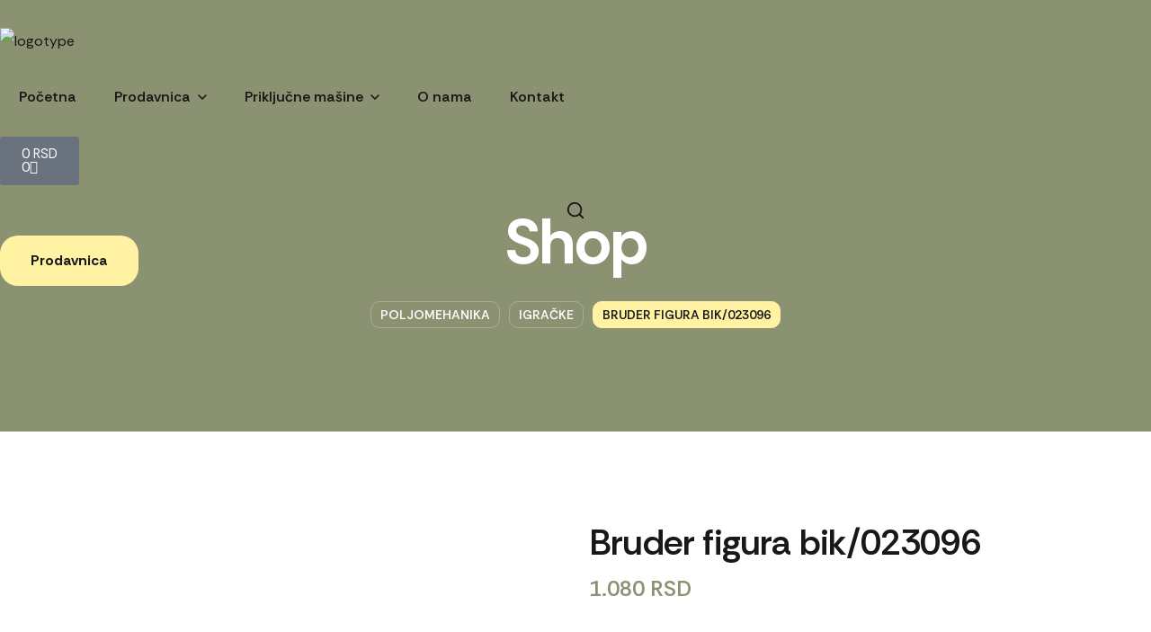

--- FILE ---
content_type: text/html; charset=UTF-8
request_url: https://poljomehanika.rs/product/bruder-figura-bik-023096/
body_size: 46198
content:
<!DOCTYPE html>
<html lang="sr-RS">
<head>
    <meta http-equiv="Content-Type" content="text/html; charset=UTF-8">
    <meta name="viewport" content="width=device-width, initial-scale=1, maximum-scale=1">
    <meta http-equiv="X-UA-Compatible" content="IE=Edge">
    <title>Bruder figura bik/023096 &#8211; Poljomehanika</title>
<style></style><meta name='robots' content='max-image-preview:large' />
	<style>img:is([sizes="auto" i], [sizes^="auto," i]) { contain-intrinsic-size: 3000px 1500px }</style>
	<link rel='dns-prefetch' href='//fonts.googleapis.com' />
<link rel='preconnect' href='https://fonts.gstatic.com' crossorigin />
<link rel="alternate" type="application/rss+xml" title="Poljomehanika &raquo; dovod" href="https://poljomehanika.rs/feed/" />
<link rel="alternate" type="application/rss+xml" title="Poljomehanika &raquo; dovod komentara" href="https://poljomehanika.rs/comments/feed/" />
<script type="text/javascript">
/* <![CDATA[ */
window._wpemojiSettings = {"baseUrl":"https:\/\/s.w.org\/images\/core\/emoji\/16.0.1\/72x72\/","ext":".png","svgUrl":"https:\/\/s.w.org\/images\/core\/emoji\/16.0.1\/svg\/","svgExt":".svg","source":{"concatemoji":"https:\/\/poljomehanika.rs\/wp-includes\/js\/wp-emoji-release.min.js?ver=6.8.3"}};
/*! This file is auto-generated */
!function(s,n){var o,i,e;function c(e){try{var t={supportTests:e,timestamp:(new Date).valueOf()};sessionStorage.setItem(o,JSON.stringify(t))}catch(e){}}function p(e,t,n){e.clearRect(0,0,e.canvas.width,e.canvas.height),e.fillText(t,0,0);var t=new Uint32Array(e.getImageData(0,0,e.canvas.width,e.canvas.height).data),a=(e.clearRect(0,0,e.canvas.width,e.canvas.height),e.fillText(n,0,0),new Uint32Array(e.getImageData(0,0,e.canvas.width,e.canvas.height).data));return t.every(function(e,t){return e===a[t]})}function u(e,t){e.clearRect(0,0,e.canvas.width,e.canvas.height),e.fillText(t,0,0);for(var n=e.getImageData(16,16,1,1),a=0;a<n.data.length;a++)if(0!==n.data[a])return!1;return!0}function f(e,t,n,a){switch(t){case"flag":return n(e,"\ud83c\udff3\ufe0f\u200d\u26a7\ufe0f","\ud83c\udff3\ufe0f\u200b\u26a7\ufe0f")?!1:!n(e,"\ud83c\udde8\ud83c\uddf6","\ud83c\udde8\u200b\ud83c\uddf6")&&!n(e,"\ud83c\udff4\udb40\udc67\udb40\udc62\udb40\udc65\udb40\udc6e\udb40\udc67\udb40\udc7f","\ud83c\udff4\u200b\udb40\udc67\u200b\udb40\udc62\u200b\udb40\udc65\u200b\udb40\udc6e\u200b\udb40\udc67\u200b\udb40\udc7f");case"emoji":return!a(e,"\ud83e\udedf")}return!1}function g(e,t,n,a){var r="undefined"!=typeof WorkerGlobalScope&&self instanceof WorkerGlobalScope?new OffscreenCanvas(300,150):s.createElement("canvas"),o=r.getContext("2d",{willReadFrequently:!0}),i=(o.textBaseline="top",o.font="600 32px Arial",{});return e.forEach(function(e){i[e]=t(o,e,n,a)}),i}function t(e){var t=s.createElement("script");t.src=e,t.defer=!0,s.head.appendChild(t)}"undefined"!=typeof Promise&&(o="wpEmojiSettingsSupports",i=["flag","emoji"],n.supports={everything:!0,everythingExceptFlag:!0},e=new Promise(function(e){s.addEventListener("DOMContentLoaded",e,{once:!0})}),new Promise(function(t){var n=function(){try{var e=JSON.parse(sessionStorage.getItem(o));if("object"==typeof e&&"number"==typeof e.timestamp&&(new Date).valueOf()<e.timestamp+604800&&"object"==typeof e.supportTests)return e.supportTests}catch(e){}return null}();if(!n){if("undefined"!=typeof Worker&&"undefined"!=typeof OffscreenCanvas&&"undefined"!=typeof URL&&URL.createObjectURL&&"undefined"!=typeof Blob)try{var e="postMessage("+g.toString()+"("+[JSON.stringify(i),f.toString(),p.toString(),u.toString()].join(",")+"));",a=new Blob([e],{type:"text/javascript"}),r=new Worker(URL.createObjectURL(a),{name:"wpTestEmojiSupports"});return void(r.onmessage=function(e){c(n=e.data),r.terminate(),t(n)})}catch(e){}c(n=g(i,f,p,u))}t(n)}).then(function(e){for(var t in e)n.supports[t]=e[t],n.supports.everything=n.supports.everything&&n.supports[t],"flag"!==t&&(n.supports.everythingExceptFlag=n.supports.everythingExceptFlag&&n.supports[t]);n.supports.everythingExceptFlag=n.supports.everythingExceptFlag&&!n.supports.flag,n.DOMReady=!1,n.readyCallback=function(){n.DOMReady=!0}}).then(function(){return e}).then(function(){var e;n.supports.everything||(n.readyCallback(),(e=n.source||{}).concatemoji?t(e.concatemoji):e.wpemoji&&e.twemoji&&(t(e.twemoji),t(e.wpemoji)))}))}((window,document),window._wpemojiSettings);
/* ]]> */
</script>

<link rel='stylesheet' id='font-awesome-css' href='https://poljomehanika.rs/wp-content/plugins/woocommerce-ajax-filters/berocket/assets/css/font-awesome.min.css?ver=6.8.3' type='text/css' media='all' />
<link rel='stylesheet' id='berocket_aapf_widget-style-css' href='https://poljomehanika.rs/wp-content/plugins/woocommerce-ajax-filters/assets/frontend/css/fullmain.min.css?ver=1.6.9.4' type='text/css' media='all' />
<style id='wp-emoji-styles-inline-css' type='text/css'>

	img.wp-smiley, img.emoji {
		display: inline !important;
		border: none !important;
		box-shadow: none !important;
		height: 1em !important;
		width: 1em !important;
		margin: 0 0.07em !important;
		vertical-align: -0.1em !important;
		background: none !important;
		padding: 0 !important;
	}
</style>
<link rel='stylesheet' id='wp-block-library-css' href='https://poljomehanika.rs/wp-includes/css/dist/block-library/style.min.css?ver=6.8.3' type='text/css' media='all' />
<style id='classic-theme-styles-inline-css' type='text/css'>
/*! This file is auto-generated */
.wp-block-button__link{color:#fff;background-color:#32373c;border-radius:9999px;box-shadow:none;text-decoration:none;padding:calc(.667em + 2px) calc(1.333em + 2px);font-size:1.125em}.wp-block-file__button{background:#32373c;color:#fff;text-decoration:none}
</style>
<style id='global-styles-inline-css' type='text/css'>
:root{--wp--preset--aspect-ratio--square: 1;--wp--preset--aspect-ratio--4-3: 4/3;--wp--preset--aspect-ratio--3-4: 3/4;--wp--preset--aspect-ratio--3-2: 3/2;--wp--preset--aspect-ratio--2-3: 2/3;--wp--preset--aspect-ratio--16-9: 16/9;--wp--preset--aspect-ratio--9-16: 9/16;--wp--preset--color--black: #000000;--wp--preset--color--cyan-bluish-gray: #abb8c3;--wp--preset--color--white: #ffffff;--wp--preset--color--pale-pink: #f78da7;--wp--preset--color--vivid-red: #cf2e2e;--wp--preset--color--luminous-vivid-orange: #ff6900;--wp--preset--color--luminous-vivid-amber: #fcb900;--wp--preset--color--light-green-cyan: #7bdcb5;--wp--preset--color--vivid-green-cyan: #00d084;--wp--preset--color--pale-cyan-blue: #8ed1fc;--wp--preset--color--vivid-cyan-blue: #0693e3;--wp--preset--color--vivid-purple: #9b51e0;--wp--preset--gradient--vivid-cyan-blue-to-vivid-purple: linear-gradient(135deg,rgba(6,147,227,1) 0%,rgb(155,81,224) 100%);--wp--preset--gradient--light-green-cyan-to-vivid-green-cyan: linear-gradient(135deg,rgb(122,220,180) 0%,rgb(0,208,130) 100%);--wp--preset--gradient--luminous-vivid-amber-to-luminous-vivid-orange: linear-gradient(135deg,rgba(252,185,0,1) 0%,rgba(255,105,0,1) 100%);--wp--preset--gradient--luminous-vivid-orange-to-vivid-red: linear-gradient(135deg,rgba(255,105,0,1) 0%,rgb(207,46,46) 100%);--wp--preset--gradient--very-light-gray-to-cyan-bluish-gray: linear-gradient(135deg,rgb(238,238,238) 0%,rgb(169,184,195) 100%);--wp--preset--gradient--cool-to-warm-spectrum: linear-gradient(135deg,rgb(74,234,220) 0%,rgb(151,120,209) 20%,rgb(207,42,186) 40%,rgb(238,44,130) 60%,rgb(251,105,98) 80%,rgb(254,248,76) 100%);--wp--preset--gradient--blush-light-purple: linear-gradient(135deg,rgb(255,206,236) 0%,rgb(152,150,240) 100%);--wp--preset--gradient--blush-bordeaux: linear-gradient(135deg,rgb(254,205,165) 0%,rgb(254,45,45) 50%,rgb(107,0,62) 100%);--wp--preset--gradient--luminous-dusk: linear-gradient(135deg,rgb(255,203,112) 0%,rgb(199,81,192) 50%,rgb(65,88,208) 100%);--wp--preset--gradient--pale-ocean: linear-gradient(135deg,rgb(255,245,203) 0%,rgb(182,227,212) 50%,rgb(51,167,181) 100%);--wp--preset--gradient--electric-grass: linear-gradient(135deg,rgb(202,248,128) 0%,rgb(113,206,126) 100%);--wp--preset--gradient--midnight: linear-gradient(135deg,rgb(2,3,129) 0%,rgb(40,116,252) 100%);--wp--preset--font-size--small: 13px;--wp--preset--font-size--medium: 20px;--wp--preset--font-size--large: 36px;--wp--preset--font-size--x-large: 42px;--wp--preset--spacing--20: 0.44rem;--wp--preset--spacing--30: 0.67rem;--wp--preset--spacing--40: 1rem;--wp--preset--spacing--50: 1.5rem;--wp--preset--spacing--60: 2.25rem;--wp--preset--spacing--70: 3.38rem;--wp--preset--spacing--80: 5.06rem;--wp--preset--shadow--natural: 6px 6px 9px rgba(0, 0, 0, 0.2);--wp--preset--shadow--deep: 12px 12px 50px rgba(0, 0, 0, 0.4);--wp--preset--shadow--sharp: 6px 6px 0px rgba(0, 0, 0, 0.2);--wp--preset--shadow--outlined: 6px 6px 0px -3px rgba(255, 255, 255, 1), 6px 6px rgba(0, 0, 0, 1);--wp--preset--shadow--crisp: 6px 6px 0px rgba(0, 0, 0, 1);}:where(.is-layout-flex){gap: 0.5em;}:where(.is-layout-grid){gap: 0.5em;}body .is-layout-flex{display: flex;}.is-layout-flex{flex-wrap: wrap;align-items: center;}.is-layout-flex > :is(*, div){margin: 0;}body .is-layout-grid{display: grid;}.is-layout-grid > :is(*, div){margin: 0;}:where(.wp-block-columns.is-layout-flex){gap: 2em;}:where(.wp-block-columns.is-layout-grid){gap: 2em;}:where(.wp-block-post-template.is-layout-flex){gap: 1.25em;}:where(.wp-block-post-template.is-layout-grid){gap: 1.25em;}.has-black-color{color: var(--wp--preset--color--black) !important;}.has-cyan-bluish-gray-color{color: var(--wp--preset--color--cyan-bluish-gray) !important;}.has-white-color{color: var(--wp--preset--color--white) !important;}.has-pale-pink-color{color: var(--wp--preset--color--pale-pink) !important;}.has-vivid-red-color{color: var(--wp--preset--color--vivid-red) !important;}.has-luminous-vivid-orange-color{color: var(--wp--preset--color--luminous-vivid-orange) !important;}.has-luminous-vivid-amber-color{color: var(--wp--preset--color--luminous-vivid-amber) !important;}.has-light-green-cyan-color{color: var(--wp--preset--color--light-green-cyan) !important;}.has-vivid-green-cyan-color{color: var(--wp--preset--color--vivid-green-cyan) !important;}.has-pale-cyan-blue-color{color: var(--wp--preset--color--pale-cyan-blue) !important;}.has-vivid-cyan-blue-color{color: var(--wp--preset--color--vivid-cyan-blue) !important;}.has-vivid-purple-color{color: var(--wp--preset--color--vivid-purple) !important;}.has-black-background-color{background-color: var(--wp--preset--color--black) !important;}.has-cyan-bluish-gray-background-color{background-color: var(--wp--preset--color--cyan-bluish-gray) !important;}.has-white-background-color{background-color: var(--wp--preset--color--white) !important;}.has-pale-pink-background-color{background-color: var(--wp--preset--color--pale-pink) !important;}.has-vivid-red-background-color{background-color: var(--wp--preset--color--vivid-red) !important;}.has-luminous-vivid-orange-background-color{background-color: var(--wp--preset--color--luminous-vivid-orange) !important;}.has-luminous-vivid-amber-background-color{background-color: var(--wp--preset--color--luminous-vivid-amber) !important;}.has-light-green-cyan-background-color{background-color: var(--wp--preset--color--light-green-cyan) !important;}.has-vivid-green-cyan-background-color{background-color: var(--wp--preset--color--vivid-green-cyan) !important;}.has-pale-cyan-blue-background-color{background-color: var(--wp--preset--color--pale-cyan-blue) !important;}.has-vivid-cyan-blue-background-color{background-color: var(--wp--preset--color--vivid-cyan-blue) !important;}.has-vivid-purple-background-color{background-color: var(--wp--preset--color--vivid-purple) !important;}.has-black-border-color{border-color: var(--wp--preset--color--black) !important;}.has-cyan-bluish-gray-border-color{border-color: var(--wp--preset--color--cyan-bluish-gray) !important;}.has-white-border-color{border-color: var(--wp--preset--color--white) !important;}.has-pale-pink-border-color{border-color: var(--wp--preset--color--pale-pink) !important;}.has-vivid-red-border-color{border-color: var(--wp--preset--color--vivid-red) !important;}.has-luminous-vivid-orange-border-color{border-color: var(--wp--preset--color--luminous-vivid-orange) !important;}.has-luminous-vivid-amber-border-color{border-color: var(--wp--preset--color--luminous-vivid-amber) !important;}.has-light-green-cyan-border-color{border-color: var(--wp--preset--color--light-green-cyan) !important;}.has-vivid-green-cyan-border-color{border-color: var(--wp--preset--color--vivid-green-cyan) !important;}.has-pale-cyan-blue-border-color{border-color: var(--wp--preset--color--pale-cyan-blue) !important;}.has-vivid-cyan-blue-border-color{border-color: var(--wp--preset--color--vivid-cyan-blue) !important;}.has-vivid-purple-border-color{border-color: var(--wp--preset--color--vivid-purple) !important;}.has-vivid-cyan-blue-to-vivid-purple-gradient-background{background: var(--wp--preset--gradient--vivid-cyan-blue-to-vivid-purple) !important;}.has-light-green-cyan-to-vivid-green-cyan-gradient-background{background: var(--wp--preset--gradient--light-green-cyan-to-vivid-green-cyan) !important;}.has-luminous-vivid-amber-to-luminous-vivid-orange-gradient-background{background: var(--wp--preset--gradient--luminous-vivid-amber-to-luminous-vivid-orange) !important;}.has-luminous-vivid-orange-to-vivid-red-gradient-background{background: var(--wp--preset--gradient--luminous-vivid-orange-to-vivid-red) !important;}.has-very-light-gray-to-cyan-bluish-gray-gradient-background{background: var(--wp--preset--gradient--very-light-gray-to-cyan-bluish-gray) !important;}.has-cool-to-warm-spectrum-gradient-background{background: var(--wp--preset--gradient--cool-to-warm-spectrum) !important;}.has-blush-light-purple-gradient-background{background: var(--wp--preset--gradient--blush-light-purple) !important;}.has-blush-bordeaux-gradient-background{background: var(--wp--preset--gradient--blush-bordeaux) !important;}.has-luminous-dusk-gradient-background{background: var(--wp--preset--gradient--luminous-dusk) !important;}.has-pale-ocean-gradient-background{background: var(--wp--preset--gradient--pale-ocean) !important;}.has-electric-grass-gradient-background{background: var(--wp--preset--gradient--electric-grass) !important;}.has-midnight-gradient-background{background: var(--wp--preset--gradient--midnight) !important;}.has-small-font-size{font-size: var(--wp--preset--font-size--small) !important;}.has-medium-font-size{font-size: var(--wp--preset--font-size--medium) !important;}.has-large-font-size{font-size: var(--wp--preset--font-size--large) !important;}.has-x-large-font-size{font-size: var(--wp--preset--font-size--x-large) !important;}
:where(.wp-block-post-template.is-layout-flex){gap: 1.25em;}:where(.wp-block-post-template.is-layout-grid){gap: 1.25em;}
:where(.wp-block-columns.is-layout-flex){gap: 2em;}:where(.wp-block-columns.is-layout-grid){gap: 2em;}
:root :where(.wp-block-pullquote){font-size: 1.5em;line-height: 1.6;}
</style>
<link rel='stylesheet' id='contact-form-7-css' href='https://poljomehanika.rs/wp-content/plugins/contact-form-7/includes/css/styles.css?ver=6.1.4' type='text/css' media='all' />
<link rel='stylesheet' id='woocommerce-layout-css' href='https://poljomehanika.rs/wp-content/plugins/woocommerce/assets/css/woocommerce-layout.css?ver=10.3.6' type='text/css' media='all' />
<link rel='stylesheet' id='woocommerce-smallscreen-css' href='https://poljomehanika.rs/wp-content/plugins/woocommerce/assets/css/woocommerce-smallscreen.css?ver=10.3.6' type='text/css' media='only screen and (max-width: 767px)' />
<link rel='stylesheet' id='woocommerce-general-css' href='https://poljomehanika.rs/wp-content/plugins/woocommerce/assets/css/woocommerce.css?ver=10.3.6' type='text/css' media='all' />
<style id='woocommerce-inline-inline-css' type='text/css'>
.woocommerce form .form-row .required { visibility: visible; }
</style>
<link rel='stylesheet' id='wgl-extensions-css' href='https://poljomehanika.rs/wp-content/plugins/wgl-extensions/public/css/wgl-extensions-public.css?ver=1.0.3' type='text/css' media='all' />
<link rel='stylesheet' id='hint-css' href='https://poljomehanika.rs/wp-content/plugins/woo-smart-compare/assets/libs/hint/hint.min.css?ver=6.8.3' type='text/css' media='all' />
<link rel='stylesheet' id='perfect-scrollbar-css' href='https://poljomehanika.rs/wp-content/plugins/woo-smart-compare/assets/libs/perfect-scrollbar/css/perfect-scrollbar.min.css?ver=6.8.3' type='text/css' media='all' />
<link rel='stylesheet' id='perfect-scrollbar-wpc-css' href='https://poljomehanika.rs/wp-content/plugins/woo-smart-compare/assets/libs/perfect-scrollbar/css/custom-theme.css?ver=6.8.3' type='text/css' media='all' />
<link rel='stylesheet' id='woosc-icons-css' href='https://poljomehanika.rs/wp-content/plugins/woo-smart-compare/assets/css/icons.css?ver=6.5.3' type='text/css' media='all' />
<link rel='stylesheet' id='woosc-frontend-css' href='https://poljomehanika.rs/wp-content/plugins/woo-smart-compare/assets/css/frontend.css?ver=6.5.3' type='text/css' media='all' />
<link rel='stylesheet' id='woosw-icons-css' href='https://poljomehanika.rs/wp-content/plugins/woo-smart-wishlist/assets/css/icons.css?ver=5.0.8' type='text/css' media='all' />
<link rel='stylesheet' id='woosw-frontend-css' href='https://poljomehanika.rs/wp-content/plugins/woo-smart-wishlist/assets/css/frontend.css?ver=5.0.8' type='text/css' media='all' />
<style id='woosw-frontend-inline-css' type='text/css'>
.woosw-popup .woosw-popup-inner .woosw-popup-content .woosw-popup-content-bot .woosw-notice { background-color: #5fbd74; } .woosw-popup .woosw-popup-inner .woosw-popup-content .woosw-popup-content-bot .woosw-popup-content-bot-inner a:hover { color: #5fbd74; border-color: #5fbd74; } 
</style>
<link rel='stylesheet' id='brands-styles-css' href='https://poljomehanika.rs/wp-content/plugins/woocommerce/assets/css/brands.css?ver=10.3.6' type='text/css' media='all' />
<link rel='stylesheet' id='verdaagro-theme-info-css' href='https://poljomehanika.rs/wp-content/themes/verdaagro/style.css?ver=1.0.3' type='text/css' media='all' />
<style id='verdaagro-theme-info-inline-css' type='text/css'>
:root {--verdaagro-primary-color: #8B9271;--verdaagro-secondary-color: #FFF3A3;--verdaagro-tertiary-color: #D1D1D1;--verdaagro-quaternary-color: #181818;--verdaagro-button-color-idle: #181818;--verdaagro-button-bg-idle: #FFF3A3;--verdaagro-button-border-idle: #FFF3A3;--verdaagro-button-color-hover: #FFFFFF;--verdaagro-button-bg-hover: #8B9271;--verdaagro-button-border-hover: #8B9271;--verdaagro-button-color-rgb-idle: 24,24,24;--verdaagro-button-bg-rgb-idle: 255,243,163;--verdaagro-button-border-rgb-idle: 255,243,163;--verdaagro-button-color-rgb-hover: 255,255,255;--verdaagro-button-bg-rgb-hover: 139,146,113;--verdaagro-button-border-rgb-hover: 139,146,113;--verdaagro-form-bg-color: #FFFFFF;--verdaagro-form-bg-color-rgb: 255,255,255;--verdaagro-form-border-color: #8B9271;--verdaagro-form-border-color-rgb: 139,146,113;--verdaagro-back-to-top-color: #181818;--verdaagro-back-to-top-color-bg: #FFF3A3;--verdaagro-back-to-top-border: 1px solid #FFF3A3;--verdaagro-primary-rgb: 139,146,113;--verdaagro-secondary-rgb: 255,243,163;--verdaagro-tertiary-rgb: 209,209,209;--verdaagro-quaternary-rgb: 24,24,24;--verdaagro-content-rgb: 78,78,78;--verdaagro-header-rgb: 24,24,24;--verdaagro-form-bg-rgb: 255,255,255;--verdaagro-cart-overlay-visibility: none;--body-background-color: #FFFFFF;--verdaagro-shop-products-overlay: rgba(255, 255, 255, 0);--verdaagro-body-lines-color: rgba(185,185,185,0.4);--verdaagro-filters-columns-1: 33.3%;--verdaagro-filters-columns-2: 33.3%;--verdaagro-filters-columns-3: 33.3%;--verdaagro-filters-columns-4: 33.3%;--verdaagro-filters-columns-5: 33.3%;--verdaagro-filters-columns-6: 33.3%;--verdaagro-filters-columns-7: 33.3%;--verdaagro-filters-columns-8: 33.3%;--verdaagro-header-font-family: Rethink Sans;--verdaagro-header-font-weight: 600;--verdaagro-header-font-style: normal;--verdaagro-header-font-color: #181818;--verdaagro-header-letter-spacing: -0.02em;--verdaagro-h1-font-family: Rethink Sans;--verdaagro-h1-font-size: 56px;--verdaagro-h1-line-height: 64px;--verdaagro-h1-font-weight: 600;--verdaagro-h1-font-style: normal;--verdaagro-h1-text-transform: none;--verdaagro-h1-letter-spacing: -0.02em;--verdaagro-h2-font-family: Rethink Sans;--verdaagro-h2-font-size: 48px;--verdaagro-h2-line-height: 60px;--verdaagro-h2-font-weight: 600;--verdaagro-h2-font-style: normal;--verdaagro-h2-text-transform: none;--verdaagro-h2-letter-spacing: -0.02em;--verdaagro-h3-font-family: Rethink Sans;--verdaagro-h3-font-size: 40px;--verdaagro-h3-line-height: 54px;--verdaagro-h3-font-weight: 600;--verdaagro-h3-font-style: normal;--verdaagro-h3-text-transform: none;--verdaagro-h3-letter-spacing: -0.02em;--verdaagro-h4-font-family: Rethink Sans;--verdaagro-h4-font-size: 36px;--verdaagro-h4-line-height: 48px;--verdaagro-h4-font-weight: 600;--verdaagro-h4-font-style: normal;--verdaagro-h4-text-transform: none;--verdaagro-h4-letter-spacing: -0.02em;--verdaagro-h5-font-family: Rethink Sans;--verdaagro-h5-font-size: 32px;--verdaagro-h5-line-height: 42px;--verdaagro-h5-font-weight: 600;--verdaagro-h5-font-style: normal;--verdaagro-h5-text-transform: none;--verdaagro-h5-letter-spacing: -0.02em;--verdaagro-h6-font-family: Rethink Sans;--verdaagro-h6-font-size: 24px;--verdaagro-h6-line-height: 36px;--verdaagro-h6-font-weight: 600;--verdaagro-h6-font-style: normal;--verdaagro-h6-text-transform: none;--verdaagro-h6-letter-spacing: -0.02em;--verdaagro-content-font-family: Rethink Sans;--verdaagro-content-font-size: 16px;--verdaagro-content-line-height: 1.875;--verdaagro-content-font-weight: 400;--verdaagro-content-font-style: normal;--verdaagro-content-color: #4E4E4E;--verdaagro-content-letter-spacing: normal;--verdaagro-additional-font-family: Playfair Display;--verdaagro-additional-font-weight: 500;--verdaagro-additional-font-style: italic;--verdaagro-additional-letter-spacing: normal;--verdaagro-button-font-family: unset;--verdaagro-button-font-size: 16px;--verdaagro-button-font-weight: 700;--verdaagro-button-font-style: normal;--verdaagro-button-line-height: 24px;--verdaagro-button-letter-spacing: 0em;--verdaagro-btn-fs-m: 14px;--verdaagro-btn-lh-m: 22px;--verdaagro-button-padding:16px 34px 16px 34px;--verdaagro-btn-p-m:15px 30px 15px 30px;--verdaagro-button-border-width:0px;--verdaagro-button-border-radius:20px;--verdaagro-menu-font-family: Rethink Sans;--verdaagro-menu-font-size: 16px;--verdaagro-menu-line-height: 30px;--verdaagro-menu-font-weight: 600;--verdaagro-menu-font-style: normal;--verdaagro-menu-letter-spacing: normal;--verdaagro-submenu-font-family: Rethink Sans;--verdaagro-submenu-font-size: 15px;--verdaagro-submenu-line-height: 30px;--verdaagro-submenu-font-weight: 600;--verdaagro-submenu-font-style: normal;--verdaagro-submenu-letter-spacing: normal;--verdaagro-submenu-color: #181818;--verdaagro-submenu-color-rgb: 24,24,24;--verdaagro-submenu-background: rgba(245,243,240,1);--verdaagro-submenu-mobile-color: #ffffff;--verdaagro-submenu-mobile-color-active: #8B9271;--verdaagro-submenu-mobile-background: rgba(24,24,24,1);--verdaagro-submenu-mobile-overlay: rgba(24,24,24,0.8);--verdaagro-header-mobile-height: 60px;--verdaagro-sidepanel-title-color: #ffffff;--verdaagro-bg-caret-h: url('data:image/svg+xml; utf8, %3Csvg width="10" height="6" viewBox="0 0 10 6" fill="none" xmlns="http://www.w3.org/2000/svg" style="opacity: 1;"%3E%3Cpath d="M1 1L5 5L9 1" stroke="%23181818" stroke-width="1.66667" stroke-linecap="round" stroke-linejoin="round"/%3E%3C/svg%3E');--verdaagro-bg-caret-h2: url('data:image/svg+xml; utf8, %3Csvg width="10" height="6" viewBox="0 0 10 6" fill="none" xmlns="http://www.w3.org/2000/svg" style="opacity: 0.5;"%3E%3Cpath d="M1 1L5 5L9 1" stroke="%23181818" stroke-width="1.66667" stroke-linecap="round" stroke-linejoin="round"/%3E%3C/svg%3E');--verdaagro-bg-caret-q: url('data:image/svg+xml; utf8, %3Csvg width="10" height="6" viewBox="0 0 10 6" fill="none" xmlns="http://www.w3.org/2000/svg" style="opacity: 1;"%3E%3Cpath d="M1 1L5 5L9 1" stroke="%23181818" stroke-width="1.66667" stroke-linecap="round" stroke-linejoin="round"/%3E%3C/svg%3E');--verdaagro-bg-caret-w: url('data:image/svg+xml; utf8, %3Csvg width="10" height="6" viewBox="0 0 10 6" fill="none" xmlns="http://www.w3.org/2000/svg" style="opacity: 1;"%3E%3Cpath d="M1 1L5 5L9 1" stroke="%23D1D1D1" stroke-width="1.66667" stroke-linecap="round" stroke-linejoin="round"/%3E%3C/svg%3E');--verdaagro-button-loading: url('data:image/svg+xml; utf8, %3Csvg xmlns="http://www.w3.org/2000/svg" width="489.698px" height="489.698px" viewBox="0 0 489.698 489.698" preserveAspectRatio="none" fill="%23D1D1D1" style="opacity: 1;"%3E%3Cpath d="M468.999,227.774c-11.4,0-20.8,8.3-20.8,19.8c-1,74.9-44.2,142.6-110.3,178.9c-99.6,54.7-216,5.6-260.6-61l62.9,13.1    c10.4,2.1,21.8-4.2,23.9-15.6c2.1-10.4-4.2-21.8-15.6-23.9l-123.7-26c-7.2-1.7-26.1,3.5-23.9,22.9l15.6,124.8    c1,10.4,9.4,17.7,19.8,17.7c15.5,0,21.8-11.4,20.8-22.9l-7.3-60.9c101.1,121.3,229.4,104.4,306.8,69.3    c80.1-42.7,131.1-124.8,132.1-215.4C488.799,237.174,480.399,227.774,468.999,227.774z"/%3E%3Cpath d="M20.599,261.874c11.4,0,20.8-8.3,20.8-19.8c1-74.9,44.2-142.6,110.3-178.9c99.6-54.7,216-5.6,260.6,61l-62.9-13.1    c-10.4-2.1-21.8,4.2-23.9,15.6c-2.1,10.4,4.2,21.8,15.6,23.9l123.8,26c7.2,1.7,26.1-3.5,23.9-22.9l-15.6-124.8    c-1-10.4-9.4-17.7-19.8-17.7c-15.5,0-21.8,11.4-20.8,22.9l7.2,60.9c-101.1-121.2-229.4-104.4-306.8-69.2    c-80.1,42.6-131.1,124.8-132.2,215.3C0.799,252.574,9.199,261.874,20.599,261.874z"/%3E%3C/svg%3E');--verdaagro-button-success: url('data:image/svg+xml; utf8, %3Csvg xmlns="http://www.w3.org/2000/svg" width="14" height="14" viewBox="0 0 14 14" preserveAspectRatio="none" fill="%23D1D1D1" style="opacity: 1;"%3E%3Cpath d="M0 7.44669L4.79421 12.2501L14 3.05337L12.6784 1.75L4.79421 9.62499L1.30334 6.13414L0 7.44669Z"/%3E%3C/svg%3E');--verdaagro-notice-info: url('data:image/svg+xml; utf8, %3Csvg xmlns="http://www.w3.org/2000/svg" width="28" height="28" viewBox="0 0 24 24" fill="none" stroke="%23181818" stroke-width="2" stroke-linecap="round" stroke-linejoin="round" style="opacity: 1;"%3E%3Ccircle cx="12" cy="12" r="10"%3E%3C/circle%3E%3Cline x1="12" y1="16" x2="12" y2="12"%3E%3C/line%3E%3Cline x1="12" y1="8" x2="12.01" y2="8"%3E%3C/line%3E%3C/svg%3E');--verdaagro-notice-warning: url('data:image/svg+xml; utf8, %3Csvg xmlns="http://www.w3.org/2000/svg" width="28" height="28" viewBox="0 0 24 24" fill="none" stroke="%23181818" stroke-width="2" stroke-linecap="round" stroke-linejoin="round" style="opacity: 1;"%3E%3Ccircle cx="12" cy="12" r="10"%3E%3C/circle%3E%3Cline x1="12" y1="8" x2="12" y2="12"%3E%3C/line%3E%3Cline x1="12" y1="16" x2="12.01" y2="16"%3E%3C/line%3E%3C/svg%3E');--verdaagro-notice-success: url('data:image/svg+xml; utf8, %3Csvg xmlns="http://www.w3.org/2000/svg" width="28" height="28" viewBox="0 0 24 24" fill="none" stroke="%23181818" stroke-width="2" stroke-linecap="round" stroke-linejoin="round" style="opacity: 1;"%3E%3Cpath d="M22 11.08V12a10 10 0 1 1-5.93-9.14"%3E%3C/path%3E%3Cpolyline points="22 4 12 14.01 9 11.01"%3E%3C/polyline%3E%3C/svg%3E');--verdaagro-notice-error: url('data:image/svg+xml; utf8, %3Csvg xmlns="http://www.w3.org/2000/svg" width="28" height="28" viewBox="0 0 24 24" fill="none" stroke="%23181818" stroke-width="2" stroke-linecap="round" stroke-linejoin="round" style="opacity: 1;"%3E%3Ccircle cx="12" cy="12" r="10"%3E%3C/circle%3E%3Cline x1="15" y1="9" x2="9" y2="15"%3E%3C/line%3E%3Cline x1="9" y1="9" x2="15" y2="15"%3E%3C/line%3E%3C/svg%3E');--verdaagro-search: url('data:image/svg+xml; utf8, %3Csvg xmlns="http://www.w3.org/2000/svg" width="1em" height="1em" viewBox="0 0 24 24" fill="none" stroke="%23181818" stroke-width="2" stroke-linecap="round" stroke-linejoin="round" style="opacity: 1;"%3E%3Ccircle cx="11" cy="11" r="8"%3E%3C/circle%3E%3Cline x1="21" y1="21" x2="16.65" y2="16.65"%3E%3C/line%3E%3C/svg%3E');--verdaagro-arrow-right-h: url('data:image/svg+xml; utf8, %3Csvg xmlns="http://www.w3.org/2000/svg" width="1em" height="1em" viewBox="0 0 18 16" fill="%23181818" style="opacity: 1;"%3E%3Cpath fill-rule="evenodd" clip-rule="evenodd" d="M0 7.99999C0 7.70162 0.118527 7.41547 0.329505 7.20449C0.540484 6.99351 0.826631 6.87499 1.125 6.87499H14.1593L9.3285 2.04649C9.11726 1.83524 8.99858 1.54873 8.99858 1.24999C8.99858 0.951242 9.11726 0.664732 9.3285 0.453487C9.53974 0.242242 9.82625 0.123566 10.125 0.123566C10.4237 0.123566 10.7103 0.242242 10.9215 0.453487L17.6715 7.20349C17.7763 7.30799 17.8594 7.43213 17.9161 7.56881C17.9728 7.70549 18.002 7.85201 18.002 7.99999C18.002 8.14796 17.9728 8.29449 17.9161 8.43116C17.8594 8.56784 17.7763 8.69199 17.6715 8.79649L10.9215 15.5465C10.7103 15.7577 10.4237 15.8764 10.125 15.8764C9.82625 15.8764 9.53974 15.7577 9.3285 15.5465C9.11726 15.3352 8.99858 15.0487 8.99858 14.75C8.99858 14.4512 9.11726 14.1647 9.3285 13.9535L14.1593 9.12499H1.125C0.826631 9.12499 0.540484 9.00646 0.329505 8.79548C0.118527 8.58451 0 8.29836 0 7.99999Z"/%3E%3C/svg%3E');--verdaagro-link-h: url('data:image/svg+xml; utf8, %3Csvg xmlns="http://www.w3.org/2000/svg" width="1em" height="1em" viewBox="0 0 24 24" fill="none" stroke="%23181818" stroke-width="2" stroke-linecap="round" stroke-linejoin="round" style="opacity: 1;"%3E%3Cpath d="M15 7h3a5 5 0 0 1 5 5 5 5 0 0 1-5 5h-3m-6 0H6a5 5 0 0 1-5-5 5 5 0 0 1 5-5h3"%3E%3C/path%3E%3Cline x1="8" y1="12" x2="16" y2="12"%3E%3C/line%3E%3C/svg%3E');--verdaagro-quote-blog-h: url('data:image/svg+xml; utf8, %3Csvg width="1em" height="1em" viewBox="0 0 16 16" xmlns="http://www.w3.org/2000/svg" fill="%23181818" style="opacity: 1;"%3E%3Cpath d="M12 12a1 1 0 0 0 1-1V8.558a1 1 0 0 0-1-1h-1.388q0-.527.062-1.054.093-.558.31-.992t.559-.683q.34-.279.868-.279V3q-.868 0-1.52.372a3.3 3.3 0 0 0-1.085.992 4.9 4.9 0 0 0-.62 1.458A7.7 7.7 0 0 0 9 7.558V11a1 1 0 0 0 1 1zm-6 0a1 1 0 0 0 1-1V8.558a1 1 0 0 0-1-1H4.612q0-.527.062-1.054.094-.558.31-.992.217-.434.559-.683.34-.279.868-.279V3q-.868 0-1.52.372a3.3 3.3 0 0 0-1.085.992 4.9 4.9 0 0 0-.62 1.458A7.7 7.7 0 0 0 3 7.558V11a1 1 0 0 0 1 1z"/%3E%3C/svg%3E');--verdaagro-quote-h: url('data:image/svg+xml; utf8, %3Csvg xmlns="http://www.w3.org/2000/svg" width="1em" height="1em" viewBox="0 0 16 16" fill="%23181818" style="opacity: 1;"%3E%3Cpath d="M16 2a2 2 0 0 0-2-2H2a2 2 0 0 0-2 2v8a2 2 0 0 0 2 2h9.586a1 1 0 0 1 .707.293l2.853 2.853a.5.5 0 0 0 .854-.353zM7.194 4.766q.13.188.227.401c.428.948.393 2.377-.942 3.706a.446.446 0 0 1-.612.01.405.405 0 0 1-.011-.59c.419-.416.672-.831.809-1.22-.269.165-.588.26-.93.26C4.775 7.333 4 6.587 4 5.667S4.776 4 5.734 4c.271 0 .528.06.756.166l.008.004c.169.07.327.182.469.324q.128.125.227.272M11 7.073c-.269.165-.588.26-.93.26-.958 0-1.735-.746-1.735-1.666S9.112 4 10.069 4c.271 0 .528.06.756.166l.008.004c.17.07.327.182.469.324q.128.125.227.272.131.188.228.401c.428.948.392 2.377-.942 3.706a.446.446 0 0 1-.613.01.405.405 0 0 1-.011-.59c.42-.416.672-.831.81-1.22z"/%3E%3C/svg%3E');--verdaagro-search-h: url('data:image/svg+xml; utf8, %3Csvg xmlns="http://www.w3.org/2000/svg" width="1em" height="1em" viewBox="0 0 24 24" fill="none" stroke="%23181818" stroke-width="2" stroke-linecap="round" stroke-linejoin="round" style="opacity: 1;"%3E%3Ccircle cx="11" cy="11" r="8"%3E%3C/circle%3E%3Cline x1="21" y1="21" x2="16.65" y2="16.65"%3E%3C/line%3E%3C/svg%3E');--verdaagro-check-h: url('data:image/svg+xml; utf8, %3Csvg width="1em" height="1em" viewBox="0 0 16 16" xmlns="http://www.w3.org/2000/svg" fill="%23181818" style="opacity: 1;"%3E%3Cpath d="M12.736 3.97a.733.733 0 0 1 1.047 0c.286.289.29.756.01 1.05L7.88 12.01a.733.733 0 0 1-1.065.02L3.217 8.384a.757.757 0 0 1 0-1.06.733.733 0 0 1 1.047 0l3.052 3.093 5.4-6.425z"/%3E%3C/svg%3E');--verdaagro-check-circle-h: url('data:image/svg+xml; utf8, %3Csvg width="1em" height="1em" viewBox="0 0 16 16" xmlns="http://www.w3.org/2000/svg" fill="%23181818" style="opacity: 1;"%3E%3Cpath d="M16 8A8 8 0 1 1 0 8a8 8 0 0 1 16 0m-3.97-3.03a.75.75 0 0 0-1.08.022L7.477 9.417 5.384 7.323a.75.75 0 0 0-1.06 1.06L6.97 11.03a.75.75 0 0 0 1.079-.02l3.992-4.99a.75.75 0 0 0-.01-1.05z"/%3E%3C/svg%3E');--verdaagro-share-h: url('data:image/svg+xml; utf8, %3Csvg xmlns="http://www.w3.org/2000/svg" width="1em" height="1em" viewBox="0 0 24 24" fill="none" stroke="%23181818" stroke-width="2" stroke-linecap="round" stroke-linejoin="round" style="opacity: 1;"%3E%3Ccircle cx="18" cy="5" r="3"%3E%3C/circle%3E%3Ccircle cx="6" cy="12" r="3"%3E%3C/circle%3E%3Ccircle cx="18" cy="19" r="3"%3E%3C/circle%3E%3Cline x1="8.59" y1="13.51" x2="15.42" y2="17.49"%3E%3C/line%3E%3Cline x1="15.41" y1="6.51" x2="8.59" y2="10.49"%3E%3C/line%3E%3C/svg%3E');--verdaagro-close-h: url('data:image/svg+xml; utf8, %3Csvg xmlns="http://www.w3.org/2000/svg" width="1em" height="1em" viewBox="0 0 24 24" fill="none" stroke="%23181818" stroke-width="2" stroke-linecap="round" stroke-linejoin="round" style="opacity: 1;"%3E%3Cline x1="18" y1="6" x2="6" y2="18"%3E%3C/line%3E%3Cline x1="6" y1="6" x2="18" y2="18"%3E%3C/line%3E%3C/svg%3E');--verdaagro-cart-h: url('data:image/svg+xml; utf8, %3Csvg xmlns="http://www.w3.org/2000/svg" width="1em" height="1em" viewBox="0 0 16 16" fill="%23181818" style="opacity: 1;"%3E%3Cpath d="M5.757 1.071a.5.5 0 0 1 .172.686L3.383 6h9.234L10.07 1.757a.5.5 0 1 1 .858-.514L13.783 6H15a1 1 0 0 1 1 1v1a1 1 0 0 1-1 1v4.5a2.5 2.5 0 0 1-2.5 2.5h-9A2.5 2.5 0 0 1 1 13.5V9a1 1 0 0 1-1-1V7a1 1 0 0 1 1-1h1.217L5.07 1.243a.5.5 0 0 1 .686-.172zM2 9v4.5A1.5 1.5 0 0 0 3.5 15h9a1.5 1.5 0 0 0 1.5-1.5V9zM1 7v1h14V7zm3 3a.5.5 0 0 1 .5.5v3a.5.5 0 0 1-1 0v-3A.5.5 0 0 1 4 10m2 0a.5.5 0 0 1 .5.5v3a.5.5 0 0 1-1 0v-3A.5.5 0 0 1 6 10m2 0a.5.5 0 0 1 .5.5v3a.5.5 0 0 1-1 0v-3A.5.5 0 0 1 8 10m2 0a.5.5 0 0 1 .5.5v3a.5.5 0 0 1-1 0v-3a.5.5 0 0 1 .5-.5m2 0a.5.5 0 0 1 .5.5v3a.5.5 0 0 1-1 0v-3a.5.5 0 0 1 .5-.5"/%3E%3C/svg%3E');--verdaagro-heart-h: url('data:image/svg+xml; utf8, %3Csvg xmlns="http://www.w3.org/2000/svg" width="1em" height="1em" viewBox="0 0 24 24" fill="none" stroke="%23181818" stroke-width="2" stroke-linecap="round" stroke-linejoin="round" style="opacity: 1;"%3E%3Cpath d="M20.84 4.61a5.5 5.5 0 0 0-7.78 0L12 5.67l-1.06-1.06a5.5 5.5 0 0 0-7.78 7.78l1.06 1.06L12 21.23l7.78-7.78 1.06-1.06a5.5 5.5 0 0 0 0-7.78z"%3E%3C/path%3E%3C/svg%3E');--verdaagro-compare-h: url('data:image/svg+xml; utf8, %3Csvg width="1em" height="1em" viewBox="0 0 20 20" xmlns="http://www.w3.org/2000/svg" fill="%23181818" style="opacity: 1;"%3E%3Cpath d="M0.83 6.67C0.83 6.45 0.92 6.23 1.08 6.08C1.23 5.92 1.45 5.83 1.67 5.83H7.99L6.08 3.92C5.99 3.85 5.93 3.75 5.89 3.65C5.85 3.55 5.82 3.44 5.82 3.33C5.82 3.22 5.84 3.11 5.89 3.01C5.93 2.91 5.99 2.81 6.07 2.73C6.15 2.66 6.24 2.59 6.34 2.55C6.44 2.51 6.55 2.49 6.66 2.49C6.77 2.49 6.88 2.51 6.99 2.56C7.09 2.6 7.18 2.66 7.26 2.74L10.59 6.08C10.75 6.23 10.83 6.45 10.83 6.67C10.83 6.89 10.75 7.1 10.59 7.26L7.26 10.59C7.18 10.67 7.09 10.73 6.99 10.78C6.88 10.82 6.77 10.84 6.66 10.84C6.55 10.84 6.44 10.82 6.34 10.78C6.24 10.74 6.15 10.68 6.07 10.6C5.99 10.52 5.93 10.43 5.89 10.33C5.84 10.22 5.82 10.11 5.82 10C5.82 9.89 5.85 9.78 5.89 9.68C5.93 9.58 5.99 9.49 6.08 9.41L7.99 7.5H1.67C1.45 7.5 1.23 7.41 1.08 7.26C0.92 7.1 0.83 6.89 0.83 6.67ZM18.33 12.5H12.01L13.92 10.59C14.07 10.43 14.16 10.22 14.16 10C14.15 9.78 14.07 9.58 13.91 9.42C13.76 9.27 13.55 9.18 13.33 9.18C13.11 9.18 12.9 9.26 12.74 9.41L9.41 12.74C9.25 12.9 9.17 13.11 9.17 13.33C9.17 13.55 9.25 13.77 9.41 13.92L12.74 17.26C12.9 17.41 13.11 17.49 13.33 17.49C13.55 17.49 13.76 17.4 13.91 17.25C14.07 17.09 14.15 16.88 14.16 16.66C14.16 16.45 14.07 16.23 13.92 16.08L12.01 14.17H18.33C18.55 14.17 18.77 14.08 18.92 13.92C19.08 13.77 19.17 13.55 19.17 13.33C19.17 13.11 19.08 12.9 18.92 12.74C18.77 12.59 18.55 12.5 18.33 12.5Z"/%3E%3C/svg%3E');--verdaagro-caret-down-fill: url('data:image/svg+xml; utf8, %3Csvg width="1em" height="1em" viewBox="0 0 16 16" xmlns="http://www.w3.org/2000/svg" fill="%23181818" style="opacity: 1;"%3E%3Cpath d="M7.247 11.14 2.451 5.658C1.885 5.013 2.345 4 3.204 4h9.592a1 1 0 0 1 .753 1.659l-4.796 5.48a1 1 0 0 1-1.506 0z"/%3E%3C/svg%3E');--verdaagro-heart-pulse: url('data:image/svg+xml; utf8, %3Csvg width="1em" height="1em" viewBox="0 0 16 16" xmlns="http://www.w3.org/2000/svg" fill="%23181818" style="opacity: 1;"%3E%3Cpath d="M1.475 9C2.702 10.84 4.779 12.871 8 15c3.221-2.129 5.298-4.16 6.525-6H12a.5.5 0 0 1-.464-.314l-1.457-3.642-1.598 5.593a.5.5 0 0 1-.945.049L5.889 6.568l-1.473 2.21A.5.5 0 0 1 4 9z"/%3E%3Cpath d="M.88 8C-2.427 1.68 4.41-2 7.823 1.143q.09.083.176.171a3 3 0 0 1 .176-.17C11.59-2 18.426 1.68 15.12 8h-2.783l-1.874-4.686a.5.5 0 0 0-.945.049L7.921 8.956 6.464 5.314a.5.5 0 0 0-.88-.091L3.732 8z"/%3E%3C/svg%3E');--verdaagro-like: url('data:image/svg+xml; utf8, %3Csvg width="1em" height="1em" viewBox="0 0 24 24" xmlns="http://www.w3.org/2000/svg" fill="%23181818" style="opacity: 1;"%3E%3Cpath d="M0 0h24v24H0z" fill="none"/%3E%3Cpath d="M16.5 3c-1.74 0-3.41.81-4.5 2.09C10.91 3.81 9.24 3 7.5 3 4.42 3 2 5.42 2 8.5c0 3.78 3.4 6.86 8.55 11.54L12 21.35l1.45-1.32C18.6 15.36 22 12.28 22 8.5 22 5.42 19.58 3 16.5 3zm-4.4 15.55l-.1.1-.1-.1C7.14 14.24 4 11.39 4 8.5 4 6.5 5.5 5 7.5 5c1.54 0 3.04.99 3.57 2.36h1.87C13.46 5.99 14.96 5 16.5 5c2 0 3.5 1.5 3.5 3.5 0 2.89-3.14 5.74-7.9 10.05z"/%3E%3C/svg%3E');--verdaagro-liked: url('data:image/svg+xml; utf8, %3Csvg width="1em" height="1em" viewBox="0 0 24 24" xmlns="http://www.w3.org/2000/svg" fill="%23181818" style="opacity: 1;"%3E%3Cpath d="M0 0h24v24H0z" fill="none"/%3E%3Cpath d="M12 21.35l-1.45-1.32C5.4 15.36 2 12.28 2 8.5 2 5.42 4.42 3 7.5 3c1.74 0 3.41.81 4.5 2.09C13.09 3.81 14.76 3 16.5 3 19.58 3 22 5.42 22 8.5c0 3.78-3.4 6.86-8.55 11.54L12 21.35z"/%3E%3C/svg%3E');--verdaagro-like-curved: url('data:image/svg+xml; utf8, %3Csvg width="16" height="20" viewBox="0 0 16 20" fill="none" xmlns="http://www.w3.org/2000/svg" style="opacity: 1;"%3E%3Cpath fill="%23ffffff" d="M8.29681 20C6.80061 17.5027 4.82009 15.3415 3.1464 12.9621C1.47271 10.5826 0.073194 7.85936 0.00247995 4.94093C-0.0300203 3.60113 0.252465 2.19324 1.11365 1.17399C1.97483 0.154742 3.5117 -0.347722 4.68898 0.269392C5.49599 0.692448 5.99789 1.53204 6.38441 2.3636C7.18208 4.07967 7.66698 5.94361 7.80767 7.83409C8.96989 5.62051 9.92879 1.58895 13.2621 2.37005C14.4639 2.65169 15.4535 3.69666 15.8108 4.87622C16.5989 7.47927 14.7554 10.0448 13.3956 12.0686C11.658 14.6549 9.69974 17.2023 8.29681 20Z"/%3E%3C/svg%3E');--verdaagro-chevron-down: url('data:image/svg+xml; utf8, %3Csvg xmlns="http://www.w3.org/2000/svg" width="1em" height="1em" viewBox="0 0 24 24" fill="none" stroke="%23181818" stroke-width="2" stroke-linecap="round" stroke-linejoin="round" style="opacity: 1;"%3E%3Cpolyline points="6 9 12 15 18 9"%3E%3C/polyline%3E%3C/svg%3E');--verdaagro-plus: url('data:image/svg+xml; utf8, %3Csvg width="1em" height="1em" viewBox="0 0 18 18" fill="none" xmlns="http://www.w3.org/2000/svg" stroke="%23ffffff"  style="opacity: 1;" stroke-width="2.5" stroke-linecap="round" stroke-linejoin="round"%3E%3Cline x1="9" y1="2" x2="9" y2="16"%3E%3C/line%3E%3Cline x1="2" y1="9" x2="16" y2="9"%3E%3C/line%3E%3C/svg%3E');--verdaagro-dblh: url('data:image/svg+xml; utf8, %3Csvg width="1em" height="1em" viewBox="0 0 28 28" xmlns="http://www.w3.org/2000/svg" fill="%23ffffff" style="opacity: 1;"%3E%3Cpath d="M26.0441 18.5947L26.14 18.4989C28.6213 16.0176 28.6213 11.9792 26.14 9.49791L26.0441 9.40204C24.4966 7.85458 22.3451 7.27356 20.3413 7.65515C20.7229 5.65324 20.1419 3.49983 18.5944 1.95237L18.5005 1.85841C16.0192 -0.622889 11.9808 -0.622889 9.4995 1.85841L9.40363 1.95429C7.85617 3.50175 7.27515 5.65324 7.65674 7.65515C5.65482 7.27356 3.50334 7.85458 1.95588 9.40204L1.86 9.496C-0.621302 11.9773 -0.621302 16.0157 1.86 18.497L1.95396 18.5909C3.50142 20.1384 5.65291 20.7194 7.65482 20.3378C7.27323 22.3416 7.85425 24.4931 9.40171 26.0387L9.49759 26.1345C11.9789 28.6158 16.0172 28.6158 18.4985 26.1345L18.5944 26.0387C20.1419 24.4912 20.7229 22.3397 20.3413 20.3359C22.3432 20.7175 24.4966 20.1365 26.0441 18.589V18.5947ZM24.4928 17.0435C22.8667 18.6695 20.2224 18.6695 18.5963 17.0435L18.5484 16.9955L16.9971 18.5468L17.045 18.5947C18.6711 20.2208 18.6711 22.8651 17.045 24.4912L16.9511 24.5871C15.325 26.2132 12.6788 26.2132 11.0546 24.5871L10.9588 24.4912C9.33268 22.8651 9.33268 20.2208 10.9588 18.5947L11.0067 18.5468L9.4554 16.9955L9.40746 17.0435C7.78138 18.6695 5.13517 18.6695 3.51101 17.0435L3.41705 16.9495C1.79097 15.3234 1.79097 12.6791 3.41705 11.053L3.51293 10.9591C5.139 9.33301 7.7833 9.33301 9.40938 10.9591L9.45732 11.007L11.0086 9.45573L10.9607 9.40779C9.33459 7.78171 9.33459 5.13742 10.9607 3.51134L11.0546 3.41738C12.6807 1.7913 15.325 1.7913 16.9511 3.41738L17.045 3.51134C18.6711 5.13742 18.6711 7.78171 17.045 9.40779L16.9971 9.45573L18.5484 11.007L18.5963 10.9591C20.2224 9.33301 22.8667 9.33301 24.4928 10.9591L24.5887 11.055C26.2147 12.681 26.2147 15.3253 24.5887 16.9514L24.4928 17.0473V17.0435Z"/%3E%3Cpath d="M12.2149 17.2694L14.0001 15.4841L15.7853 17.2694L17.3366 15.7181L15.5514 13.9328L17.3366 12.1476L15.7853 10.5963L14.0001 12.3815L12.2149 10.5963L10.6636 12.1476L12.4488 13.9328L10.6636 15.7181L12.2149 17.2694Z"/%3E%3C/svg%3E');--verdaagro-dots: url('data:image/svg+xml; utf8, %3Csvg width="8" height="8" viewBox="0 0 8 8" fill="none" xmlns="http://www.w3.org/2000/svg"%3E%3Ccircle cx="4" cy="4" r="4" fill="%238B9271"/%3E%3C/svg%3E');--verdaagro-level: url('data:image/svg+xml; utf8, %3Csvg width="18" height="17" viewBox="0 0 18 17" fill="none" xmlns="http://www.w3.org/2000/svg"%3E%3Cpath fill-rule="evenodd" clip-rule="evenodd" d="M12.9375 1.24989C12.7159 1.24989 12.4965 1.29354 12.2917 1.37834C12.087 1.46315 11.901 1.58745 11.7443 1.74415C11.5876 1.90085 11.4633 2.08687 11.3785 2.29161C11.2936 2.49635 11.25 2.71578 11.25 2.93739C11.25 3.159 11.2936 3.37843 11.3785 3.58317C11.4633 3.7879 11.5876 3.97393 11.7443 4.13063C11.901 4.28733 12.087 4.41163 12.2917 4.49644C12.4965 4.58124 12.7159 4.62489 12.9375 4.62489C13.3851 4.62489 13.8143 4.4471 14.1307 4.13063C14.4472 3.81416 14.625 3.38494 14.625 2.93739C14.625 2.48984 14.4472 2.06061 14.1307 1.74415C13.8143 1.42768 13.3851 1.24989 12.9375 1.24989ZM10.1813 2.37489C10.3104 1.7391 10.6553 1.1675 11.1576 0.756927C11.6599 0.346357 12.2887 0.12207 12.9375 0.12207C13.5863 0.12207 14.2151 0.346357 14.7174 0.756927C15.2197 1.1675 15.5646 1.7391 15.6937 2.37489H18V3.49989H15.6937C15.5646 4.13568 15.2197 4.70728 14.7174 5.11785C14.2151 5.52842 13.5863 5.75271 12.9375 5.75271C12.2887 5.75271 11.6599 5.52842 11.1576 5.11785C10.6553 4.70728 10.3104 4.13568 10.1813 3.49989H0V2.37489H10.1813ZM5.0625 6.87489C4.61495 6.87489 4.18573 7.05268 3.86926 7.36915C3.55279 7.68561 3.375 8.11484 3.375 8.56239C3.375 9.00994 3.55279 9.43916 3.86926 9.75563C4.18573 10.0721 4.61495 10.2499 5.0625 10.2499C5.51005 10.2499 5.93928 10.0721 6.25574 9.75563C6.57221 9.43916 6.75 9.00994 6.75 8.56239C6.75 8.11484 6.57221 7.68561 6.25574 7.36915C5.93928 7.05268 5.51005 6.87489 5.0625 6.87489ZM2.30625 7.99989C2.43535 7.3641 2.78029 6.7925 3.2826 6.38193C3.78492 5.97136 4.41374 5.74707 5.0625 5.74707C5.71126 5.74707 6.34008 5.97136 6.8424 6.38193C7.34471 6.7925 7.68965 7.3641 7.81875 7.99989H18V9.12489H7.81875C7.68965 9.76068 7.34471 10.3323 6.8424 10.7429C6.34008 11.1534 5.71126 11.3777 5.0625 11.3777C4.41374 11.3777 3.78492 11.1534 3.2826 10.7429C2.78029 10.3323 2.43535 9.76068 2.30625 9.12489H0V7.99989H2.30625ZM12.9375 12.4999C12.4899 12.4999 12.0607 12.6777 11.7443 12.9941C11.4278 13.3106 11.25 13.7398 11.25 14.1874C11.25 14.6349 11.4278 15.0642 11.7443 15.3806C12.0607 15.6971 12.4899 15.8749 12.9375 15.8749C13.3851 15.8749 13.8143 15.6971 14.1307 15.3806C14.4472 15.0642 14.625 14.6349 14.625 14.1874C14.625 13.7398 14.4472 13.3106 14.1307 12.9941C13.8143 12.6777 13.3851 12.4999 12.9375 12.4999ZM10.1813 13.6249C10.3104 12.9891 10.6553 12.4175 11.1576 12.0069C11.6599 11.5964 12.2887 11.3721 12.9375 11.3721C13.5863 11.3721 14.2151 11.5964 14.7174 12.0069C15.2197 12.4175 15.5646 12.9891 15.6937 13.6249H18V14.7499H15.6937C15.5646 15.3857 15.2197 15.9573 14.7174 16.3678C14.2151 16.7784 13.5863 17.0027 12.9375 17.0027C12.2887 17.0027 11.6599 16.7784 11.1576 16.3678C10.6553 15.9573 10.3104 15.3857 10.1813 14.7499H0V13.6249H10.1813Z" fill="%23181818"/%3E%3C/svg%3E');--verdaagro-alarm: url('data:image/svg+xml; utf8, %3Csvg width="18" height="18" viewBox="0 0 18 18" fill="none" xmlns="http://www.w3.org/2000/svg"%3E%3Cg clip-path="url(%23clip0_323_12413)"%3E%3Cpath d="M9.5625 6.1875C9.5625 6.03832 9.50323 5.89524 9.39774 5.78975C9.29225 5.68426 9.14918 5.625 9 5.625C8.85081 5.625 8.70774 5.68426 8.60225 5.78975C8.49676 5.89524 8.4375 6.03832 8.4375 6.1875V9.96975L6.82987 12.6472C6.75304 12.7752 6.73021 12.9285 6.76639 13.0734C6.80257 13.2182 6.89481 13.3427 7.02281 13.4196C7.15081 13.4964 7.30409 13.5192 7.44892 13.483C7.59376 13.4469 7.71829 13.3546 7.79512 13.2266L9.48262 10.4141C9.53492 10.3268 9.56253 10.2268 9.5625 10.125V6.1875Z" fill="%23181818"/%3E%3Cpath d="M7.3125 0C7.16332 0 7.02024 0.0592632 6.91475 0.164752C6.80926 0.270242 6.75 0.413316 6.75 0.5625C6.75 0.711684 6.80926 0.854758 6.91475 0.960248C7.02024 1.06574 7.16332 1.125 7.3125 1.125H7.875V2.32875C6.34306 2.55007 4.91029 3.21788 3.75567 4.24875C2.60106 5.27963 1.77579 6.62786 1.38295 8.12502C0.990118 9.62219 1.04713 11.2019 1.54688 12.6669C2.04663 14.1318 2.96695 15.417 4.19287 16.362L3.51562 17.0392C3.41 17.1447 3.35061 17.2878 3.3505 17.4371C3.35039 17.5864 3.40959 17.7296 3.51506 17.8352C3.62054 17.9408 3.76365 18.0002 3.91291 18.0003C4.06218 18.0004 4.20538 17.9412 4.311 17.8358L5.15025 16.9965C6.32589 17.6564 7.65182 18.002 9 18C10.3482 18.002 11.6741 17.6564 12.8497 16.9965L13.689 17.8358C13.7946 17.9412 13.9378 18.0004 14.0871 18.0003C14.2364 18.0002 14.3795 17.9408 14.4849 17.8352C14.5904 17.7296 14.6496 17.5864 14.6495 17.4371C14.6494 17.2878 14.59 17.1447 14.4844 17.0392L13.8083 16.362C15.0342 15.417 15.9545 14.1317 16.4542 12.6666C16.9539 11.2016 17.0108 9.62179 16.6178 8.12459C16.2249 6.62739 15.3995 5.27918 14.2447 4.24838C13.0899 3.21758 11.657 2.5499 10.125 2.32875V1.125H10.6875C10.8367 1.125 10.9798 1.06574 11.0852 0.960248C11.1907 0.854758 11.25 0.711684 11.25 0.5625C11.25 0.413316 11.1907 0.270242 11.0852 0.164752C10.9798 0.0592632 10.8367 0 10.6875 0L7.3125 0ZM8.48025 3.39525C8.82623 3.36853 9.17377 3.36853 9.51975 3.39525C11.2598 3.52963 12.8801 4.3327 14.0408 5.63597C15.2014 6.93924 15.8122 8.64139 15.745 10.3853C15.6777 12.1292 14.9377 13.7792 13.6801 14.9893C12.4225 16.1993 10.7452 16.8752 9 16.8752C7.25482 16.8752 5.57746 16.1993 4.31988 14.9893C3.0623 13.7792 2.32225 12.1292 2.25501 10.3853C2.18777 8.64139 2.79857 6.93924 3.95924 5.63597C5.11992 4.3327 6.74025 3.52963 8.48025 3.39525ZM2.84948e-09 3.9375C2.84948e-09 4.78463 0.374625 5.54513 0.9675 6.06038C1.83603 4.35055 3.22555 2.96103 4.93538 2.0925C4.55949 1.65997 4.06045 1.35258 3.50506 1.21148C2.94967 1.07037 2.36442 1.10228 1.82766 1.30294C1.29091 1.50359 0.828249 1.86342 0.501619 2.33426C0.174989 2.80509 -2.57854e-05 3.36446 2.84948e-09 3.9375ZM15.1875 1.125C14.3404 1.125 13.5799 1.49962 13.0646 2.0925C14.7745 2.96103 16.164 4.35055 17.0325 6.06038C17.465 5.68449 17.7724 5.18545 17.9135 4.63006C18.0546 4.07466 18.0227 3.48942 17.8221 2.95266C17.6214 2.41591 17.2616 1.95325 16.7907 1.62662C16.3199 1.29999 15.7605 1.12497 15.1875 1.125Z" fill="%23181818"/%3E%3C/g%3E%3Cdefs%3E%3CclipPath id="clip0_323_12413"%3E%3Crect width="18" height="18" fill="white"/%3E%3C/clipPath%3E%3C/defs%3E%3C/svg%3E');--verdaagro-students: url('data:image/svg+xml; utf8, %3Csvg width="18" height="14" viewBox="0 0 18 14" fill="none" xmlns="http://www.w3.org/2000/svg"%3E%3Cpath d="M16.875 13.75C16.875 13.75 18 13.75 18 12.625C18 11.5 16.875 8.125 12.375 8.125C7.875 8.125 6.75 11.5 6.75 12.625C6.75 13.75 7.875 13.75 7.875 13.75H16.875ZM7.89975 12.625L7.875 12.6205C7.87612 12.3235 8.06287 11.4618 8.73 10.6855C9.351 9.95763 10.4423 9.25 12.375 9.25C14.3066 9.25 15.3979 9.95875 16.02 10.6855C16.6871 11.4618 16.8727 12.3246 16.875 12.6205L16.866 12.6228L16.8503 12.625H7.89975ZM12.375 5.875C12.9717 5.875 13.544 5.63795 13.966 5.21599C14.3879 4.79403 14.625 4.22174 14.625 3.625C14.625 3.02826 14.3879 2.45597 13.966 2.03401C13.544 1.61205 12.9717 1.375 12.375 1.375C11.7783 1.375 11.206 1.61205 10.784 2.03401C10.3621 2.45597 10.125 3.02826 10.125 3.625C10.125 4.22174 10.3621 4.79403 10.784 5.21599C11.206 5.63795 11.7783 5.875 12.375 5.875ZM15.75 3.625C15.75 4.06821 15.6627 4.50708 15.4931 4.91656C15.3235 5.32603 15.0749 5.69809 14.7615 6.01149C14.4481 6.32488 14.076 6.57348 13.6666 6.74309C13.2571 6.9127 12.8182 7 12.375 7C11.9318 7 11.4929 6.9127 11.0834 6.74309C10.674 6.57348 10.3019 6.32488 9.98851 6.01149C9.67512 5.69809 9.42652 5.32603 9.25691 4.91656C9.0873 4.50708 9 4.06821 9 3.625C9 2.72989 9.35558 1.87145 9.98851 1.23851C10.6214 0.605579 11.4799 0.25 12.375 0.25C13.2701 0.25 14.1286 0.605579 14.7615 1.23851C15.3944 1.87145 15.75 2.72989 15.75 3.625ZM7.803 8.44C7.35273 8.29927 6.88894 8.20614 6.41925 8.16213C6.15529 8.13638 5.89021 8.12399 5.625 8.125C1.125 8.125 0 11.5 0 12.625C0 13.375 0.375 13.75 1.125 13.75H5.868C5.7013 13.3988 5.61813 13.0137 5.625 12.625C5.625 11.4888 6.04913 10.3277 6.85125 9.358C7.12463 9.02725 7.443 8.71787 7.803 8.44ZM5.535 9.25C4.86959 10.2506 4.50995 11.4234 4.5 12.625H1.125C1.125 12.3325 1.3095 11.4663 1.98 10.6855C2.59313 9.97 3.6585 9.2725 5.535 9.25113V9.25ZM1.6875 4.1875C1.6875 3.29239 2.04308 2.43395 2.67601 1.80101C3.30895 1.16808 4.16739 0.8125 5.0625 0.8125C5.95761 0.8125 6.81605 1.16808 7.44899 1.80101C8.08192 2.43395 8.4375 3.29239 8.4375 4.1875C8.4375 5.08261 8.08192 5.94105 7.44899 6.57399C6.81605 7.20692 5.95761 7.5625 5.0625 7.5625C4.16739 7.5625 3.30895 7.20692 2.67601 6.57399C2.04308 5.94105 1.6875 5.08261 1.6875 4.1875ZM5.0625 1.9375C4.46576 1.9375 3.89347 2.17455 3.47151 2.59651C3.04955 3.01847 2.8125 3.59076 2.8125 4.1875C2.8125 4.78424 3.04955 5.35653 3.47151 5.77849C3.89347 6.20045 4.46576 6.4375 5.0625 6.4375C5.65924 6.4375 6.23153 6.20045 6.65349 5.77849C7.07545 5.35653 7.3125 4.78424 7.3125 4.1875C7.3125 3.59076 7.07545 3.01847 6.65349 2.59651C6.23153 2.17455 5.65924 1.9375 5.0625 1.9375Z" fill="%23181818"/%3E%3C/svg%3E');--verdaagro-document: url('data:image/svg+xml; utf8, %3Csvg  width="32" height="32" viewBox="0 0 32 32" xmlns="http://www.w3.org/2000/svg" fill="%23181818" style="opacity: 1;"%3E%3Cpath d="m28.072 5.765-3.815-3.815c-.548-.548-1.276-.85-2.05-.85h-15.228c-2.15 0-3.9 1.75-3.9 3.9v22c0 2.15 1.75 3.9 3.9 3.9h18.043c2.15 0 3.9-1.75 3.9-3.9v-19.185c-.001-.775-.302-1.503-.85-2.05zm-5.087-2.543 3.815 3.815c.208.208.322.484.322.778v.718h-4.525c-.606 0-1.1-.494-1.1-1.1v-4.533h.711c.289 0 .572.118.777.322zm2.036 25.878h-18.042c-1.158 0-2.1-.942-2.1-2.1v-22c0-1.158.942-2.1 2.1-2.1h12.718v4.533c0 1.599 1.301 2.9 2.9 2.9h4.525v16.667c0 1.158-.943 2.1-2.101 2.1z"/%3E%3Cpath d="m21.934 15.299-2.168 1.747-.569-.725c-.306-.391-.872-.459-1.263-.153s-.46.872-.153 1.263l1.131 1.443c.148.189.367.312.606.339.034.004.068.006.102.006.205 0 .404-.069.564-.199l2.878-2.319c.387-.312.448-.878.136-1.265-.311-.387-.878-.448-1.264-.137z"/%3E%3Cpath d="m15.165 16.535h-5.663c-.497 0-.9.403-.9.9s.403.9.9.9h5.663c.497 0 .9-.403.9-.9s-.403-.9-.9-.9z"/%3E%3Cpath d="m21.934 20.414-2.168 1.747-.569-.725c-.306-.391-.872-.46-1.263-.153s-.46.872-.153 1.263l1.131 1.443c.148.189.367.312.606.339.034.004.068.006.102.006.205 0 .404-.069.564-.199l2.878-2.319c.387-.312.448-.878.136-1.265-.311-.388-.878-.449-1.264-.137z"/%3E%3Cpath d="m15.165 21.649h-5.663c-.497 0-.9.403-.9.9s.403.9.9.9h5.663c.497 0 .9-.403.9-.9s-.403-.9-.9-.9z"/%3E%3C/svg%3E');--wgl_price_label: "Price:";--wgl_cart_change_address: "Change address";--wgl-positioning-cart-top:30;--wgl-positioning-cart-right:30;--wgl-m-positioning-cart-top:10;--wgl-m-positioning-cart-right:10;--verdaagro-cursor-point-color: rgba(44,65,40,1);--verdaagro-cursor-follower-color: rgba(55,73,51,0.99);--verdaagro-cursor-point-size: 6px;--verdaagro-cursor-follower-size: 50px;--verdaagro-cursor-duration: 0.35;--verdaagro-cursor-follower-duration: 0.9;--verdaagro-cursor-blend: normal;--verdaagro-cursor-link-animation: yes;--verdaagro-elementor-container-width: 1200px;}body { font-variant-ligatures: none; }@media only screen and (max-width: 1200px) {.wgl-menu-outer_content .elementor-mobile-breakpoint .primary-nav,body.single-header.elementor-editor-active .wgl-site-header .wgl-menu-outer_content .elementor-mobile-breakpoint .primary-nav{display:block;}.elementor-mobile-breakpoint .hamburger-box,body.single-header.elementor-editor-active .wgl-site-header .elementor-mobile-breakpoint .hamburger-box{display:block;}.wgl-menu-outer_content .elementor-mobile-breakpoint .hamburger-box,body.single-header.elementor-editor-active .wgl-site-header .wgl-menu-outer_content .elementor-mobile-breakpoint .hamburger-box{display:none;}body .wgl-mobile-header{display:block;}.wgl-theme-header .hamburger-box{display:inline-flex;}body .wgl-mobile-header .wgl-header-row{display: none;}.wgl-theme-header .wgl-sticky-header {display: none;}.wgl-page-socials {display: none;}.wgl-body-bg {top: var(--verdaagro-header-mobile-height) !important;}body .wgl-theme-header {position: absolute;z-index: 1001;width: 100%;left: 0;top: 0;}body{--verdaagro-button-padding-mobile: var(--verdaagro-btn-p-m);--verdaagro-button-font-size-mobile: var(--verdaagro-btn-fs-m);--verdaagro-button-line-height-mobile: var(--verdaagro-btn-lh-m);--verdaagro-button-letter-spacing-mobile: var(--verdaagro-btn-ls-m);}body .wgl-theme-header .mini_cart-overlay{top: calc(-1px * var(--wgl-m-positioning-cart-top,var(--positioning-size)));right: calc(-1px * var(--wgl-m-positioning-cart-right,var(--positioning-size)));}body .wgl-theme-header .wgl_notices_wrapper{--positioning-size: 0;max-width: calc(100% - calc(var(--wgl-m-positioning-cart-right,var(--positioning-size)) * 2px));padding-right: 0;top: calc(1px * var(--wgl-m-positioning-cart-top,var(--positioning-size)));right: calc(1px * var(--wgl-m-positioning-cart-right,var(--positioning-size)));}body div.wc-block-components-notice-banner{margin-bottom: calc(1px * var(--wgl-m-positioning-cart-right,var(--positioning-size)));}body .wgl-theme-header .wgl_notices_wrapper.stick_top{top: max(1px * var(--wgl-m-positioning-cart-top,var(--positioning-size)),0px);}}@media only screen and (min-width: 1201px) {.wgl-theme-header .wgl-sticky-header.sticky_active ~ .wgl_notices_wrapper {transform: translateY(calc(var(--sticky-height) + var(--admin-bar-height)));}}@media (max-width: 1200px) {.page-header {padding-top: 150px !important;padding-bottom: 60px !important;margin-bottom: 40px !important;min-height: auto !important;}.page-header_content .page-header_title {color: #ffffff !important; font-size: 34px !important; line-height: 40px !important;}.page-header_content .page-header_breadcrumbs {color: #ffffff !important;font-size: 13px !important;line-height: 20px !important;}}body .aleft {text-align: left;}body .acenter {text-align: center;}body .aright {text-align: right;}body .ajustify {text-align: justify;}body .wgl-layout-top {flex-direction: column;}body .wgl-layout-bottom {flex-direction: column-reverse;}body .wgl-layout-left {flex-direction: row;}body .wgl-layout-right {flex-direction: row-reverse;}.wgl-hidden-desktop {display: none;}@media (max-width: 1200px) {body .a-tabletleft {text-align: left;}body .a-tabletcenter {text-align: center;}body .a-tabletright {text-align: right;}body .a-tabletjustify {text-align: justify;}}@media (max-width: 1200px) {body .wgl-layout-tablet-top {flex-direction: column;}body .wgl-layout-tablet-bottom {flex-direction: column-reverse;}body .wgl-layout-tablet-left {flex-direction: row;}body .wgl-layout-tablet-right {flex-direction: row-reverse;}}@media (max-width: 1200px) {body .a-tabletcenter .wgl-layout-left{justify-content: center;}body .a-tabletcenter .wgl-layout-right{justify-content: center;}body .a-tabletleft .wgl-layout-left {justify-content: flex-start;}body .a-tabletleft .wgl-layout-right {justify-content: flex-end;}body .a-tabletright .wgl-layout-left{justify-content: flex-end;}body .a-tabletright .wgl-layout-right{justify-content: flex-start;}}@media (max-width: 1200px) {.wgl-hidden-tablet {display: none;}}@media (max-width: 767px) {body .a-mobileleft {text-align: left;}body .a-mobilecenter {text-align: center;}body .a-mobileright {text-align: right;}body .a-mobilejustify {text-align: justify;}}@media (max-width: 767px) {body .wgl-layout-mobile-top {flex-direction: column;}body .wgl-layout-mobile-bottom {flex-direction: column-reverse;}body .wgl-layout-mobile-left {flex-direction: row;}body .wgl-layout-mobile-right {flex-direction: row-reverse;}}@media (max-width: 767px) {body .a-mobilecenter .wgl-layout-left{justify-content: center;}body .a-mobilecenter .wgl-layout-right{justify-content: center;}body .a-mobileleft .wgl-layout-left {justify-content: flex-start;}body .a-mobileleft .wgl-layout-right {justify-content: flex-end;}body .a-mobileright .wgl-layout-left{justify-content: flex-end;}body .a-mobileright .wgl-layout-right{justify-content: flex-start;}}@media (max-width: 767px) {.wgl-hidden-mobile {display: none;}}
</style>
<link rel='stylesheet' id='select2-css' href='https://poljomehanika.rs/wp-content/plugins/woocommerce-ajax-filters/assets/frontend/css/select2.min.css?ver=6.8.3' type='text/css' media='all' />
<link rel='stylesheet' id='font-awesome-5-all-css' href='https://poljomehanika.rs/wp-content/themes/verdaagro/css/font-awesome-5.min.css?ver=1.0.3' type='text/css' media='all' />
<link rel='stylesheet' id='verdaagro-main-css' href='https://poljomehanika.rs/wp-content/themes/verdaagro/css/main.css?ver=1.0.3' type='text/css' media='all' />
<link rel='stylesheet' id='verdaagro-gutenberg-css' href='https://poljomehanika.rs/wp-content/themes/verdaagro/css/pluggable/gutenberg.css?ver=1.0.3' type='text/css' media='all' />
<link rel='stylesheet' id='verdaagro-woocommerce-css' href='https://poljomehanika.rs/wp-content/themes/verdaagro/css/pluggable/woocommerce.css?ver=1.0.3' type='text/css' media='all' />
<link rel='stylesheet' id='verdaagro-side-panel-css' href='https://poljomehanika.rs/wp-content/themes/verdaagro/css/pluggable/side-panel.css?ver=1.0.3' type='text/css' media='all' />
<link rel='stylesheet' id='verdaagro-responsive-css' href='https://poljomehanika.rs/wp-content/themes/verdaagro/css/responsive.css?ver=1.0.3' type='text/css' media='all' />
<link rel='stylesheet' id='verdaagro-dynamic-css' href='https://poljomehanika.rs/wp-content/themes/verdaagro/css/dynamic.css?ver=1.0.3' type='text/css' media='all' />
<link rel='stylesheet' id='elementor-icons-css' href='https://poljomehanika.rs/wp-content/plugins/elementor/assets/lib/eicons/css/elementor-icons.min.css?ver=5.44.0' type='text/css' media='all' />
<link rel='stylesheet' id='elementor-frontend-css' href='https://poljomehanika.rs/wp-content/uploads/elementor/css/custom-frontend.min.css?ver=1764964676' type='text/css' media='all' />
<style id='elementor-frontend-inline-css' type='text/css'>
.elementor-container > .elementor-row > .elementor-column > .elementor-element-populated,.elementor-container > .elementor-column > .elementor-element-populated {padding-top: 0;padding-bottom: 0;}.elementor-column-gap-default > .elementor-row > .elementor-column > .elementor-element-populated,.elementor-column-gap-default > .elementor-column > .theiaStickySidebar > .elementor-element-populated,.elementor-column-gap-default > .elementor-column > .elementor-element-populated {padding-left: 15px;padding-right: 15px;}
</style>
<link rel='stylesheet' id='elementor-post-12330-css' href='https://poljomehanika.rs/wp-content/uploads/elementor/css/post-12330.css?ver=1764964679' type='text/css' media='all' />
<link rel='stylesheet' id='widget-nested-tabs-css' href='https://poljomehanika.rs/wp-content/uploads/elementor/css/custom-widget-nested-tabs.min.css?ver=1764964676' type='text/css' media='all' />
<link rel='stylesheet' id='widget-nested-accordion-css' href='https://poljomehanika.rs/wp-content/plugins/elementor/assets/css/widget-nested-accordion.min.css?ver=3.33.3' type='text/css' media='all' />
<link rel='stylesheet' id='widget-heading-css' href='https://poljomehanika.rs/wp-content/plugins/elementor/assets/css/widget-heading.min.css?ver=3.33.3' type='text/css' media='all' />
<link rel='stylesheet' id='widget-image-css' href='https://poljomehanika.rs/wp-content/plugins/elementor/assets/css/widget-image.min.css?ver=3.33.3' type='text/css' media='all' />
<link rel='stylesheet' id='widget-video-css' href='https://poljomehanika.rs/wp-content/plugins/elementor/assets/css/widget-video.min.css?ver=3.33.3' type='text/css' media='all' />
<link rel='stylesheet' id='widget-divider-css' href='https://poljomehanika.rs/wp-content/plugins/elementor/assets/css/widget-divider.min.css?ver=3.33.3' type='text/css' media='all' />
<link rel='stylesheet' id='widget-spacer-css' href='https://poljomehanika.rs/wp-content/plugins/elementor/assets/css/widget-spacer.min.css?ver=3.33.3' type='text/css' media='all' />
<link rel='stylesheet' id='widget-image-box-css' href='https://poljomehanika.rs/wp-content/uploads/elementor/css/custom-widget-image-box.min.css?ver=1764964676' type='text/css' media='all' />
<link rel='stylesheet' id='widget-google_maps-css' href='https://poljomehanika.rs/wp-content/plugins/elementor/assets/css/widget-google_maps.min.css?ver=3.33.3' type='text/css' media='all' />
<link rel='stylesheet' id='widget-icon-box-css' href='https://poljomehanika.rs/wp-content/uploads/elementor/css/custom-widget-icon-box.min.css?ver=1764964676' type='text/css' media='all' />
<link rel='stylesheet' id='widget-star-rating-css' href='https://poljomehanika.rs/wp-content/uploads/elementor/css/custom-widget-star-rating.min.css?ver=1764964676' type='text/css' media='all' />
<link rel='stylesheet' id='swiper-css' href='https://poljomehanika.rs/wp-content/plugins/elementor/assets/lib/swiper/v8/css/swiper.min.css?ver=8.4.5' type='text/css' media='all' />
<link rel='stylesheet' id='e-swiper-css' href='https://poljomehanika.rs/wp-content/plugins/elementor/assets/css/conditionals/e-swiper.min.css?ver=3.33.3' type='text/css' media='all' />
<link rel='stylesheet' id='widget-image-carousel-css' href='https://poljomehanika.rs/wp-content/plugins/elementor/assets/css/widget-image-carousel.min.css?ver=3.33.3' type='text/css' media='all' />
<link rel='stylesheet' id='widget-image-gallery-css' href='https://poljomehanika.rs/wp-content/uploads/elementor/css/custom-widget-image-gallery.min.css?ver=1764964676' type='text/css' media='all' />
<link rel='stylesheet' id='widget-icon-list-css' href='https://poljomehanika.rs/wp-content/uploads/elementor/css/custom-widget-icon-list.min.css?ver=1764964676' type='text/css' media='all' />
<link rel='stylesheet' id='widget-counter-css' href='https://poljomehanika.rs/wp-content/plugins/elementor/assets/css/widget-counter.min.css?ver=3.33.3' type='text/css' media='all' />
<link rel='stylesheet' id='widget-progress-css' href='https://poljomehanika.rs/wp-content/uploads/elementor/css/custom-widget-progress.min.css?ver=1764964676' type='text/css' media='all' />
<link rel='stylesheet' id='widget-testimonial-css' href='https://poljomehanika.rs/wp-content/plugins/elementor/assets/css/widget-testimonial.min.css?ver=3.33.3' type='text/css' media='all' />
<link rel='stylesheet' id='widget-tabs-css' href='https://poljomehanika.rs/wp-content/uploads/elementor/css/custom-widget-tabs.min.css?ver=1764964676' type='text/css' media='all' />
<link rel='stylesheet' id='widget-accordion-css' href='https://poljomehanika.rs/wp-content/uploads/elementor/css/custom-widget-accordion.min.css?ver=1764964676' type='text/css' media='all' />
<link rel='stylesheet' id='widget-toggle-css' href='https://poljomehanika.rs/wp-content/uploads/elementor/css/custom-widget-toggle.min.css?ver=1764964676' type='text/css' media='all' />
<link rel='stylesheet' id='widget-social-icons-css' href='https://poljomehanika.rs/wp-content/plugins/elementor/assets/css/widget-social-icons.min.css?ver=3.33.3' type='text/css' media='all' />
<link rel='stylesheet' id='e-apple-webkit-css' href='https://poljomehanika.rs/wp-content/uploads/elementor/css/custom-apple-webkit.min.css?ver=1764964675' type='text/css' media='all' />
<link rel='stylesheet' id='widget-alert-css' href='https://poljomehanika.rs/wp-content/uploads/elementor/css/custom-widget-alert.min.css?ver=1764964676' type='text/css' media='all' />
<link rel='stylesheet' id='widget-menu-anchor-css' href='https://poljomehanika.rs/wp-content/plugins/elementor/assets/css/widget-menu-anchor.min.css?ver=3.33.3' type='text/css' media='all' />
<link rel='stylesheet' id='widget-rating-css' href='https://poljomehanika.rs/wp-content/plugins/elementor/assets/css/widget-rating.min.css?ver=3.33.3' type='text/css' media='all' />
<link rel='stylesheet' id='splide-css' href='https://poljomehanika.rs/wp-content/themes/verdaagro/js/splide/css/splide.min.css?ver=4.1.4' type='text/css' media='all' />
<link rel='stylesheet' id='widget-text-path-css' href='https://poljomehanika.rs/wp-content/plugins/elementor/assets/css/widget-text-path.min.css?ver=3.33.3' type='text/css' media='all' />
<link rel='stylesheet' id='elementor-icons-shared-0-css' href='https://poljomehanika.rs/wp-content/plugins/elementor/assets/lib/font-awesome/css/fontawesome.min.css?ver=5.15.3' type='text/css' media='all' />
<link rel='stylesheet' id='elementor-icons-fa-solid-css' href='https://poljomehanika.rs/wp-content/plugins/elementor/assets/lib/font-awesome/css/solid.min.css?ver=5.15.3' type='text/css' media='all' />
<link rel='stylesheet' id='elementor-icons-fa-brands-css' href='https://poljomehanika.rs/wp-content/plugins/elementor/assets/lib/font-awesome/css/brands.min.css?ver=5.15.3' type='text/css' media='all' />
<link rel='stylesheet' id='elementor-icons-fa-regular-css' href='https://poljomehanika.rs/wp-content/plugins/elementor/assets/lib/font-awesome/css/regular.min.css?ver=5.15.3' type='text/css' media='all' />
<link rel='stylesheet' id='widget-link-in-bio-base-css' href='https://poljomehanika.rs/wp-content/uploads/elementor/css/custom-widget-link-in-bio-base.min.css?ver=1764964677' type='text/css' media='all' />
<link rel='stylesheet' id='widget-contact-buttons-base-css' href='https://poljomehanika.rs/wp-content/uploads/elementor/css/custom-widget-contact-buttons-base.min.css?ver=1764964677' type='text/css' media='all' />
<link rel='stylesheet' id='widget-floating-bars-base-css' href='https://poljomehanika.rs/wp-content/uploads/elementor/css/custom-widget-floating-bars-base.min.css?ver=1764964677' type='text/css' media='all' />
<link rel='stylesheet' id='widget-posts-css' href='https://poljomehanika.rs/wp-content/plugins/pro-elements/assets/css/widget-posts.min.css?ver=3.33.1' type='text/css' media='all' />
<link rel='stylesheet' id='widget-loop-common-css' href='https://poljomehanika.rs/wp-content/plugins/pro-elements/assets/css/widget-loop-common.min.css?ver=3.33.1' type='text/css' media='all' />
<link rel='stylesheet' id='widget-loop-grid-css' href='https://poljomehanika.rs/wp-content/uploads/elementor/css/custom-pro-widget-loop-grid.min.css?ver=1764964677' type='text/css' media='all' />
<link rel='stylesheet' id='widget-loop-carousel-css' href='https://poljomehanika.rs/wp-content/plugins/pro-elements/assets/css/widget-loop-carousel.min.css?ver=3.33.1' type='text/css' media='all' />
<link rel='stylesheet' id='widget-off-canvas-css' href='https://poljomehanika.rs/wp-content/plugins/pro-elements/assets/css/widget-off-canvas.min.css?ver=3.33.1' type='text/css' media='all' />
<link rel='stylesheet' id='widget-gallery-css' href='https://poljomehanika.rs/wp-content/plugins/pro-elements/assets/css/widget-gallery.min.css?ver=3.33.1' type='text/css' media='all' />
<link rel='stylesheet' id='elementor-gallery-css' href='https://poljomehanika.rs/wp-content/plugins/elementor/assets/lib/e-gallery/css/e-gallery.min.css?ver=1.2.0' type='text/css' media='all' />
<link rel='stylesheet' id='e-transitions-css' href='https://poljomehanika.rs/wp-content/plugins/pro-elements/assets/css/conditionals/transitions.min.css?ver=3.33.1' type='text/css' media='all' />
<link rel='stylesheet' id='widget-form-css' href='https://poljomehanika.rs/wp-content/plugins/pro-elements/assets/css/widget-form.min.css?ver=3.33.1' type='text/css' media='all' />
<link rel='stylesheet' id='widget-login-css' href='https://poljomehanika.rs/wp-content/plugins/pro-elements/assets/css/widget-login.min.css?ver=3.33.1' type='text/css' media='all' />
<link rel='stylesheet' id='widget-slides-css' href='https://poljomehanika.rs/wp-content/uploads/elementor/css/custom-pro-widget-slides.min.css?ver=1764964677' type='text/css' media='all' />
<link rel='stylesheet' id='widget-nav-menu-css' href='https://poljomehanika.rs/wp-content/uploads/elementor/css/custom-pro-widget-nav-menu.min.css?ver=1764964677' type='text/css' media='all' />
<link rel='stylesheet' id='widget-animated-headline-css' href='https://poljomehanika.rs/wp-content/plugins/pro-elements/assets/css/widget-animated-headline.min.css?ver=3.33.1' type='text/css' media='all' />
<link rel='stylesheet' id='widget-hotspot-css' href='https://poljomehanika.rs/wp-content/plugins/pro-elements/assets/css/widget-hotspot.min.css?ver=3.33.1' type='text/css' media='all' />
<link rel='stylesheet' id='widget-price-list-css' href='https://poljomehanika.rs/wp-content/plugins/pro-elements/assets/css/widget-price-list.min.css?ver=3.33.1' type='text/css' media='all' />
<link rel='stylesheet' id='widget-price-table-css' href='https://poljomehanika.rs/wp-content/plugins/pro-elements/assets/css/widget-price-table.min.css?ver=3.33.1' type='text/css' media='all' />
<link rel='stylesheet' id='widget-flip-box-css' href='https://poljomehanika.rs/wp-content/uploads/elementor/css/custom-pro-widget-flip-box.min.css?ver=1764964677' type='text/css' media='all' />
<link rel='stylesheet' id='widget-call-to-action-css' href='https://poljomehanika.rs/wp-content/uploads/elementor/css/custom-pro-widget-call-to-action.min.css?ver=1764964677' type='text/css' media='all' />
<link rel='stylesheet' id='widget-media-carousel-css' href='https://poljomehanika.rs/wp-content/plugins/pro-elements/assets/css/widget-media-carousel.min.css?ver=3.33.1' type='text/css' media='all' />
<link rel='stylesheet' id='widget-carousel-module-base-css' href='https://poljomehanika.rs/wp-content/plugins/pro-elements/assets/css/widget-carousel-module-base.min.css?ver=3.33.1' type='text/css' media='all' />
<link rel='stylesheet' id='widget-testimonial-carousel-css' href='https://poljomehanika.rs/wp-content/uploads/elementor/css/custom-pro-widget-testimonial-carousel.min.css?ver=3.33.1' type='text/css' media='all' />
<link rel='stylesheet' id='widget-reviews-css' href='https://poljomehanika.rs/wp-content/plugins/pro-elements/assets/css/widget-reviews.min.css?ver=3.33.1' type='text/css' media='all' />
<link rel='stylesheet' id='widget-table-of-contents-css' href='https://poljomehanika.rs/wp-content/plugins/pro-elements/assets/css/widget-table-of-contents.min.css?ver=3.33.1' type='text/css' media='all' />
<link rel='stylesheet' id='widget-countdown-css' href='https://poljomehanika.rs/wp-content/plugins/pro-elements/assets/css/widget-countdown.min.css?ver=3.33.1' type='text/css' media='all' />
<link rel='stylesheet' id='widget-share-buttons-css' href='https://poljomehanika.rs/wp-content/plugins/pro-elements/assets/css/widget-share-buttons.min.css?ver=3.33.1' type='text/css' media='all' />
<link rel='stylesheet' id='widget-search-form-css' href='https://poljomehanika.rs/wp-content/plugins/pro-elements/assets/css/widget-search-form.min.css?ver=3.33.1' type='text/css' media='all' />
<link rel='stylesheet' id='widget-author-box-css' href='https://poljomehanika.rs/wp-content/plugins/pro-elements/assets/css/widget-author-box.min.css?ver=3.33.1' type='text/css' media='all' />
<link rel='stylesheet' id='widget-post-navigation-css' href='https://poljomehanika.rs/wp-content/plugins/pro-elements/assets/css/widget-post-navigation.min.css?ver=3.33.1' type='text/css' media='all' />
<link rel='stylesheet' id='widget-post-info-css' href='https://poljomehanika.rs/wp-content/plugins/pro-elements/assets/css/widget-post-info.min.css?ver=3.33.1' type='text/css' media='all' />
<link rel='stylesheet' id='widget-sitemap-css' href='https://poljomehanika.rs/wp-content/plugins/pro-elements/assets/css/widget-sitemap.min.css?ver=3.33.1' type='text/css' media='all' />
<link rel='stylesheet' id='widget-blockquote-css' href='https://poljomehanika.rs/wp-content/plugins/pro-elements/assets/css/widget-blockquote.min.css?ver=3.33.1' type='text/css' media='all' />
<link rel='stylesheet' id='widget-woocommerce-products-css' href='https://poljomehanika.rs/wp-content/plugins/pro-elements/assets/css/widget-woocommerce-products.min.css?ver=3.33.1' type='text/css' media='all' />
<link rel='stylesheet' id='widget-woocommerce-product-add-to-cart-css' href='https://poljomehanika.rs/wp-content/uploads/elementor/css/custom-pro-widget-woocommerce-product-add-to-cart.min.css?ver=1764964678' type='text/css' media='all' />
<link rel='stylesheet' id='widget-woocommerce-categories-css' href='https://poljomehanika.rs/wp-content/plugins/pro-elements/assets/css/widget-woocommerce-categories.min.css?ver=3.33.1' type='text/css' media='all' />
<link rel='stylesheet' id='widget-woocommerce-product-price-css' href='https://poljomehanika.rs/wp-content/plugins/pro-elements/assets/css/widget-woocommerce-product-price.min.css?ver=3.33.1' type='text/css' media='all' />
<link rel='stylesheet' id='widget-woocommerce-product-images-css' href='https://poljomehanika.rs/wp-content/plugins/pro-elements/assets/css/widget-woocommerce-product-images.min.css?ver=3.33.1' type='text/css' media='all' />
<link rel='stylesheet' id='widget-woocommerce-product-meta-css' href='https://poljomehanika.rs/wp-content/plugins/pro-elements/assets/css/widget-woocommerce-product-meta.min.css?ver=3.33.1' type='text/css' media='all' />
<link rel='stylesheet' id='widget-woocommerce-product-rating-css' href='https://poljomehanika.rs/wp-content/plugins/pro-elements/assets/css/widget-woocommerce-product-rating.min.css?ver=3.33.1' type='text/css' media='all' />
<link rel='stylesheet' id='widget-woocommerce-product-data-tabs-css' href='https://poljomehanika.rs/wp-content/plugins/pro-elements/assets/css/widget-woocommerce-product-data-tabs.min.css?ver=3.33.1' type='text/css' media='all' />
<link rel='stylesheet' id='widget-woocommerce-products-archive-css' href='https://poljomehanika.rs/wp-content/uploads/elementor/css/custom-pro-widget-woocommerce-products-archive.min.css?ver=1764964678' type='text/css' media='all' />
<link rel='stylesheet' id='widget-woocommerce-product-additional-information-css' href='https://poljomehanika.rs/wp-content/plugins/pro-elements/assets/css/widget-woocommerce-product-additional-information.min.css?ver=3.33.1' type='text/css' media='all' />
<link rel='stylesheet' id='widget-woocommerce-menu-cart-css' href='https://poljomehanika.rs/wp-content/uploads/elementor/css/custom-pro-widget-woocommerce-menu-cart.min.css?ver=1764964678' type='text/css' media='all' />
<link rel='stylesheet' id='widget-woocommerce-checkout-page-css' href='https://poljomehanika.rs/wp-content/uploads/elementor/css/custom-pro-widget-woocommerce-checkout-page.min.css?ver=1764964678' type='text/css' media='all' />
<link rel='stylesheet' id='widget-woocommerce-cart-css' href='https://poljomehanika.rs/wp-content/uploads/elementor/css/custom-pro-widget-woocommerce-cart.min.css?ver=1764964678' type='text/css' media='all' />
<link rel='stylesheet' id='widget-woocommerce-my-account-css' href='https://poljomehanika.rs/wp-content/uploads/elementor/css/custom-pro-widget-woocommerce-my-account.min.css?ver=1764964678' type='text/css' media='all' />
<link rel='stylesheet' id='widget-woocommerce-purchase-summary-css' href='https://poljomehanika.rs/wp-content/uploads/elementor/css/custom-pro-widget-woocommerce-purchase-summary.min.css?ver=1764964678' type='text/css' media='all' />
<link rel='stylesheet' id='widget-woocommerce-notices-css' href='https://poljomehanika.rs/wp-content/plugins/pro-elements/assets/css/widget-woocommerce-notices.min.css?ver=3.33.1' type='text/css' media='all' />
<link rel='stylesheet' id='widget-social-css' href='https://poljomehanika.rs/wp-content/plugins/pro-elements/assets/css/widget-social.min.css?ver=3.33.1' type='text/css' media='all' />
<link rel='stylesheet' id='widget-lottie-css' href='https://poljomehanika.rs/wp-content/plugins/pro-elements/assets/css/widget-lottie.min.css?ver=3.33.1' type='text/css' media='all' />
<link rel='stylesheet' id='widget-code-highlight-css' href='https://poljomehanika.rs/wp-content/plugins/pro-elements/assets/css/widget-code-highlight.min.css?ver=3.33.1' type='text/css' media='all' />
<link rel='stylesheet' id='widget-video-playlist-css' href='https://poljomehanika.rs/wp-content/uploads/elementor/css/custom-pro-widget-video-playlist.min.css?ver=1764964678' type='text/css' media='all' />
<link rel='stylesheet' id='widget-progress-tracker-css' href='https://poljomehanika.rs/wp-content/plugins/pro-elements/assets/css/widget-progress-tracker.min.css?ver=3.33.1' type='text/css' media='all' />
<link rel='stylesheet' id='widget-nested-carousel-css' href='https://poljomehanika.rs/wp-content/plugins/pro-elements/assets/css/widget-nested-carousel.min.css?ver=3.33.1' type='text/css' media='all' />
<link rel='stylesheet' id='widget-loop-filter-css' href='https://poljomehanika.rs/wp-content/plugins/pro-elements/assets/css/widget-loop-filter.min.css?ver=3.33.1' type='text/css' media='all' />
<link rel='stylesheet' id='widget-link-in-bio-var-2-css' href='https://poljomehanika.rs/wp-content/plugins/elementor/assets/css/widget-link-in-bio-var-2.min.css?ver=3.33.3' type='text/css' media='all' />
<link rel='stylesheet' id='widget-link-in-bio-var-3-css' href='https://poljomehanika.rs/wp-content/plugins/elementor/assets/css/widget-link-in-bio-var-3.min.css?ver=3.33.3' type='text/css' media='all' />
<link rel='stylesheet' id='widget-link-in-bio-var-4-css' href='https://poljomehanika.rs/wp-content/plugins/elementor/assets/css/widget-link-in-bio-var-4.min.css?ver=3.33.3' type='text/css' media='all' />
<link rel='stylesheet' id='widget-link-in-bio-var-5-css' href='https://poljomehanika.rs/wp-content/plugins/elementor/assets/css/widget-link-in-bio-var-5.min.css?ver=3.33.3' type='text/css' media='all' />
<link rel='stylesheet' id='widget-link-in-bio-var-7-css' href='https://poljomehanika.rs/wp-content/plugins/elementor/assets/css/widget-link-in-bio-var-7.min.css?ver=3.33.3' type='text/css' media='all' />
<link rel='stylesheet' id='widget-contact-buttons-var-1-css' href='https://poljomehanika.rs/wp-content/plugins/elementor/assets/css/widget-contact-buttons-var-1.min.css?ver=3.33.3' type='text/css' media='all' />
<link rel='stylesheet' id='widget-contact-buttons-var-3-css' href='https://poljomehanika.rs/wp-content/plugins/elementor/assets/css/widget-contact-buttons-var-3.min.css?ver=3.33.3' type='text/css' media='all' />
<link rel='stylesheet' id='widget-contact-buttons-var-4-css' href='https://poljomehanika.rs/wp-content/plugins/elementor/assets/css/widget-contact-buttons-var-4.min.css?ver=3.33.3' type='text/css' media='all' />
<link rel='stylesheet' id='widget-contact-buttons-var-6-css' href='https://poljomehanika.rs/wp-content/plugins/elementor/assets/css/widget-contact-buttons-var-6.min.css?ver=3.33.3' type='text/css' media='all' />
<link rel='stylesheet' id='widget-contact-buttons-var-7-css' href='https://poljomehanika.rs/wp-content/uploads/elementor/css/custom-widget-contact-buttons-var-7.min.css?ver=1764964677' type='text/css' media='all' />
<link rel='stylesheet' id='widget-contact-buttons-var-8-css' href='https://poljomehanika.rs/wp-content/plugins/elementor/assets/css/widget-contact-buttons-var-8.min.css?ver=3.33.3' type='text/css' media='all' />
<link rel='stylesheet' id='widget-contact-buttons-var-9-css' href='https://poljomehanika.rs/wp-content/uploads/elementor/css/custom-widget-contact-buttons-var-9.min.css?ver=1764964677' type='text/css' media='all' />
<link rel='stylesheet' id='widget-contact-buttons-var-10-css' href='https://poljomehanika.rs/wp-content/uploads/elementor/css/custom-widget-contact-buttons-var-10.min.css?ver=1764964677' type='text/css' media='all' />
<link rel='stylesheet' id='widget-floating-bars-var-2-css' href='https://poljomehanika.rs/wp-content/plugins/elementor/assets/css/widget-floating-bars-var-2.min.css?ver=3.33.3' type='text/css' media='all' />
<link rel='stylesheet' id='widget-floating-bars-var-3-css' href='https://poljomehanika.rs/wp-content/uploads/elementor/css/custom-widget-floating-bars-var-3.min.css?ver=1764964677' type='text/css' media='all' />
<link rel='stylesheet' id='widget-search-css' href='https://poljomehanika.rs/wp-content/plugins/pro-elements/assets/css/widget-search.min.css?ver=3.33.1' type='text/css' media='all' />
<link rel='stylesheet' id='elementor-post-290-css' href='https://poljomehanika.rs/wp-content/uploads/elementor/css/post-290.css?ver=1765453746' type='text/css' media='all' />
<link rel='stylesheet' id='slick-css' href='https://poljomehanika.rs/wp-content/plugins/woo-product-gallery-slider/assets/css/slick.css?ver=2.3.22' type='text/css' media='all' />
<link rel='stylesheet' id='slick-theme-css' href='https://poljomehanika.rs/wp-content/plugins/woo-product-gallery-slider/assets/css/slick-theme.css?ver=2.3.22' type='text/css' media='all' />
<link rel='stylesheet' id='fancybox-css' href='https://poljomehanika.rs/wp-content/plugins/woo-product-gallery-slider/assets/css/jquery.fancybox.min.css?ver=2.3.22' type='text/css' media='all' />
<style id='fancybox-inline-css' type='text/css'>

					.wpgs-nav .slick-track {
						transform: inherit !important;
					}
				
					.wpgs-dots {
						display:none;
					}
				.wpgs-for .slick-slide{cursor:pointer;}
</style>
<link rel='stylesheet' id='flaticon-wpgs-css' href='https://poljomehanika.rs/wp-content/plugins/woo-product-gallery-slider/assets/css/font/flaticon.css?ver=2.3.22' type='text/css' media='all' />
<link rel='stylesheet' id='font-awesome-4-shim-css' href='https://poljomehanika.rs/wp-content/plugins/elementor/assets/lib/font-awesome/css/v4-shims.min.css?ver=6.5.3' type='text/css' media='all' />
<link rel='stylesheet' id='eael-general-css' href='https://poljomehanika.rs/wp-content/plugins/essential-addons-for-elementor-lite/assets/front-end/css/view/general.min.css?ver=6.5.3' type='text/css' media='all' />
<link rel="preload" as="style" href="https://fonts.googleapis.com/css?family=Rethink%20Sans:400,600,400,500,600,700,400,500,600,700,800%7CPlayfair%20Display:500italic,400italic,%20500italic&#038;display=swap&#038;ver=1765454014" /><link rel="stylesheet" class="wgl-fonts" href="https://fonts.googleapis.com/css?family=Rethink%20Sans:400,600,400,500,600,700,400,500,600,700,800%7CPlayfair%20Display:500italic,400italic,%20500italic&#038;display=swap&#038;ver=1765454014" media="print" onload="this.media='all'"><noscript><link rel="stylesheet" href="https://fonts.googleapis.com/css?family=Rethink%20Sans:400,600,400,500,600,700,400,500,600,700,800%7CPlayfair%20Display:500italic,400italic,%20500italic&#038;display=swap&#038;ver=1765454014" /></noscript><link rel='stylesheet' id='elementor-gf-rethinksans-css' href='https://fonts.googleapis.com/css?family=Rethink+Sans:100,100italic,200,200italic,300,300italic,400,400italic,500,500italic,600,600italic,700,700italic,800,800italic,900,900italic&#038;display=swap' type='text/css' media='all' />
<script type="text/javascript" src="https://poljomehanika.rs/wp-includes/js/jquery/jquery.min.js?ver=3.7.1" id="jquery-core-js"></script>
<script type="text/javascript" src="https://poljomehanika.rs/wp-includes/js/jquery/jquery-migrate.min.js?ver=3.4.1" id="jquery-migrate-js"></script>
<script type="text/javascript" src="https://poljomehanika.rs/wp-content/plugins/woocommerce/assets/js/jquery-blockui/jquery.blockUI.min.js?ver=2.7.0-wc.10.3.6" id="wc-jquery-blockui-js" defer="defer" data-wp-strategy="defer"></script>
<script type="text/javascript" id="wc-add-to-cart-js-extra">
/* <![CDATA[ */
var wc_add_to_cart_params = {"ajax_url":"\/wp-admin\/admin-ajax.php","wc_ajax_url":"\/?wc-ajax=%%endpoint%%","i18n_view_cart":"Pregled korpe","cart_url":"https:\/\/poljomehanika.rs\/cart-2\/","is_cart":"","cart_redirect_after_add":"no"};
/* ]]> */
</script>
<script type="text/javascript" src="https://poljomehanika.rs/wp-content/plugins/woocommerce/assets/js/frontend/add-to-cart.min.js?ver=10.3.6" id="wc-add-to-cart-js" defer="defer" data-wp-strategy="defer"></script>
<script type="text/javascript" id="wc-single-product-js-extra">
/* <![CDATA[ */
var wc_single_product_params = {"i18n_required_rating_text":"Ocenite","i18n_rating_options":["1 od 5 zvezdica","2 od 5 zvezdica","3 od 5 zvezdica","4 od 5 zvezdica","5 od 5 zvezdica"],"i18n_product_gallery_trigger_text":"Pogledajte galeriju slika preko celog ekrana","review_rating_required":"yes","flexslider":{"rtl":false,"animation":"slide","smoothHeight":true,"directionNav":false,"controlNav":"thumbnails","slideshow":false,"animationSpeed":500,"animationLoop":false,"allowOneSlide":false},"zoom_enabled":"","zoom_options":[],"photoswipe_enabled":"","photoswipe_options":{"shareEl":false,"closeOnScroll":false,"history":false,"hideAnimationDuration":0,"showAnimationDuration":0},"flexslider_enabled":""};
/* ]]> */
</script>
<script type="text/javascript" src="https://poljomehanika.rs/wp-content/plugins/woocommerce/assets/js/frontend/single-product.min.js?ver=10.3.6" id="wc-single-product-js" defer="defer" data-wp-strategy="defer"></script>
<script type="text/javascript" src="https://poljomehanika.rs/wp-content/plugins/woocommerce/assets/js/js-cookie/js.cookie.min.js?ver=2.1.4-wc.10.3.6" id="wc-js-cookie-js" data-wp-strategy="defer"></script>
<script type="text/javascript" id="woocommerce-js-extra">
/* <![CDATA[ */
var woocommerce_params = {"ajax_url":"\/wp-admin\/admin-ajax.php","wc_ajax_url":"\/?wc-ajax=%%endpoint%%","i18n_password_show":"Prika\u017ei lozinku","i18n_password_hide":"Sakrij lozinku"};
/* ]]> */
</script>
<script type="text/javascript" src="https://poljomehanika.rs/wp-content/plugins/woocommerce/assets/js/frontend/woocommerce.min.js?ver=10.3.6" id="woocommerce-js" defer="defer" data-wp-strategy="defer"></script>
<link rel="https://api.w.org/" href="https://poljomehanika.rs/wp-json/" /><link rel="alternate" title="JSON" type="application/json" href="https://poljomehanika.rs/wp-json/wp/v2/product/690" /><link rel="EditURI" type="application/rsd+xml" title="RSD" href="https://poljomehanika.rs/xmlrpc.php?rsd" />
<meta name="generator" content="WordPress 6.8.3" />
<meta name="generator" content="WooCommerce 10.3.6" />
<link rel="canonical" href="https://poljomehanika.rs/product/bruder-figura-bik-023096/" />
<link rel='shortlink' href='https://poljomehanika.rs/?p=690' />
<link rel="alternate" title="oEmbed (JSON)" type="application/json+oembed" href="https://poljomehanika.rs/wp-json/oembed/1.0/embed?url=https%3A%2F%2Fpoljomehanika.rs%2Fproduct%2Fbruder-figura-bik-023096%2F" />
<link rel="alternate" title="oEmbed (XML)" type="text/xml+oembed" href="https://poljomehanika.rs/wp-json/oembed/1.0/embed?url=https%3A%2F%2Fpoljomehanika.rs%2Fproduct%2Fbruder-figura-bik-023096%2F&#038;format=xml" />
<style></style>	<noscript><style>.woocommerce-product-gallery{ opacity: 1 !important; }</style></noscript>
				<style>
				.e-con.e-parent:nth-of-type(n+4):not(.e-lazyloaded):not(.e-no-lazyload),
				.e-con.e-parent:nth-of-type(n+4):not(.e-lazyloaded):not(.e-no-lazyload) * {
					background-image: none !important;
				}
				@media screen and (max-height: 1024px) {
					.e-con.e-parent:nth-of-type(n+3):not(.e-lazyloaded):not(.e-no-lazyload),
					.e-con.e-parent:nth-of-type(n+3):not(.e-lazyloaded):not(.e-no-lazyload) * {
						background-image: none !important;
					}
				}
				@media screen and (max-height: 640px) {
					.e-con.e-parent:nth-of-type(n+2):not(.e-lazyloaded):not(.e-no-lazyload),
					.e-con.e-parent:nth-of-type(n+2):not(.e-lazyloaded):not(.e-no-lazyload) * {
						background-image: none !important;
					}
				}
			</style>
			<style type="text/css">.wpgs-for .slick-arrow::before,.wpgs-nav .slick-prev::before, .wpgs-nav .slick-next::before{color:#919191;}.fancybox-bg{background-color:rgba(10,0,0,0.75);}.fancybox-caption,.fancybox-infobar{color:#fff;}.wpgs-nav .slick-slide{border-color:transparent}.wpgs-nav .slick-current{border-color:#000}.wpgs-video-wrapper{min-height:500px;}</style><link rel="icon" href="https://poljomehanika.rs/wp-content/uploads/2023/06/cropped-logo-230x100-removebg-preview-32x32.png" sizes="32x32" />
<link rel="icon" href="https://poljomehanika.rs/wp-content/uploads/2023/06/cropped-logo-230x100-removebg-preview-192x192.png" sizes="192x192" />
<link rel="apple-touch-icon" href="https://poljomehanika.rs/wp-content/uploads/2023/06/cropped-logo-230x100-removebg-preview-180x180.png" />
<meta name="msapplication-TileImage" content="https://poljomehanika.rs/wp-content/uploads/2023/06/cropped-logo-230x100-removebg-preview-270x270.png" />
		<style type="text/css" id="wp-custom-css">
			.woocommerce div.product div.summary .wgl_wrapper_related_buttons{
	display:none;
}
body div.wgl-products div.product a.woosc-btn, body div.wgl-products div.product a.woosw-btn{
	display:none;
}
.wgl-theme-header  div{
	border:none !important;
}		</style>
		<script></script></head>

<body
    class="wp-singular product-template-default single single-product postid-690 wp-custom-logo wp-theme-verdaagro theme-verdaagro rstr-lat transliteration-lat lat woocommerce woocommerce-page woocommerce-no-js wgl-style-input elementor-default elementor-kit-12330" style="--body-background-color: #FFFFFF;--body-background-rgb-color: 255,255,255;"    data-mobile-width="1200">
    <header class="wgl-theme-header header_overlap"><div class="wgl-site-header mobile_header_custom"><div class="container-wrapper">		<div data-elementor-type="wp-post" data-elementor-id="290" class="elementor elementor-290" data-elementor-post-type="header">
				<div class="elementor-element elementor-element-d56d35f elementor-hidden-tablet elementor-hidden-mobile e-flex e-con-boxed e-con e-parent" data-id="d56d35f" data-element_type="container">
					<div class="e-con-inner">
		<div class="elementor-element elementor-element-6c0ea07 e-con-full e-grid e-con e-child" data-id="6c0ea07" data-element_type="container" data-settings="{&quot;background_background&quot;:&quot;classic&quot;}">
		<div class="elementor-element elementor-element-1a2a2b4 e-con-full e-flex e-con e-child" data-id="1a2a2b4" data-element_type="container">
				<div class="elementor-element elementor-element-130d12c elementor-widget elementor-widget-wgl-header-logo" data-id="130d12c" data-element_type="widget" data-widget_type="wgl-header-logo.default">
				<div class="elementor-widget-container">
					<div class="wgl-logotype-container default_logo"><a href="https://poljomehanika.rs/"><img class="default_logo" src="https://poljomehanika.rs/wp-content/uploads/2023/09/Logo-Poljomehanika-sajt-scaled.jpg" alt="logotype" style="height: 100px;"></a></div>				</div>
				</div>
				<div class="elementor-element elementor-element-4242a65 elementor-widget__width-auto elementor-widget elementor-widget-wgl-header-delimiter" data-id="4242a65" data-element_type="widget" data-widget_type="wgl-header-delimiter.default">
				<div class="elementor-widget-container">
					        <div class="delimiter-wrapper">
            <div class="delimiter"></div>
        </div>				</div>
				</div>
				</div>
				<div class="elementor-element elementor-element-ca088c8 elementor-mobile-breakpoint elementor-widget elementor-widget-wgl-menu" data-id="ca088c8" data-element_type="widget" data-widget_type="wgl-menu.default">
				<div class="elementor-widget-container">
					
        <nav class="primary-nav menu_line_enable marker-enable"><ul id="menu-main-menu-custom" class="menu"><li id="menu-item-12906" class="menu-item menu-item-type-custom menu-item-object-custom menu-item-home menu-item-12906"><a href="https://poljomehanika.rs/"><span class="item_wrapper_text"><span class="item_text">Početna</span><span class="menu-item_dots"></span></span><i class="menu-item__plus"></i></a></li><li id="menu-item-24" class="menu-item menu-item-type-post_type menu-item-object-page menu-item-has-children current_page_parent menu-item-24"><a href="https://poljomehanika.rs/prodavnica/"><span class="item_wrapper_text"><span class="item_text">Prodavnica</span><span class="menu-item_dots"></span></span><i class="menu-item__plus"></i></a><ul class='sub-menu wgl-submenu-position-default'>	<li id="menu-item-1061" class="menu-item menu-item-type-taxonomy menu-item-object-product_cat menu-item-has-children menu-item-1061"><a href="https://poljomehanika.rs/product-category/belarus/"><span class="item_wrapper_text"><span class="item_text">Belarus</span><span class="menu-item_dots"></span></span><i class="menu-item__plus"></i></a>	<ul class='sub-menu wgl-submenu-position-default'>		<li id="menu-item-1066" class="menu-item menu-item-type-taxonomy menu-item-object-product_cat menu-item-1066"><a href="https://poljomehanika.rs/product-category/belarus/motorna-grupa/"><span class="item_wrapper_text"><span class="item_text">Motorna grupa</span><span class="menu-item_dots"></span></span><i class="menu-item__plus"></i></a></li>		<li id="menu-item-1065" class="menu-item menu-item-type-taxonomy menu-item-object-product_cat menu-item-1065"><a href="https://poljomehanika.rs/product-category/belarus/menjacka-kutija/"><span class="item_wrapper_text"><span class="item_text">Menjačka kutija</span><span class="menu-item_dots"></span></span><i class="menu-item__plus"></i></a></li>		<li id="menu-item-1064" class="menu-item menu-item-type-taxonomy menu-item-object-product_cat menu-item-1064"><a href="https://poljomehanika.rs/product-category/belarus/kvacilo/"><span class="item_wrapper_text"><span class="item_text">Kvačilo</span><span class="menu-item_dots"></span></span><i class="menu-item__plus"></i></a></li>		<li id="menu-item-1062" class="menu-item menu-item-type-taxonomy menu-item-object-product_cat menu-item-1062"><a href="https://poljomehanika.rs/product-category/belarus/diferencijal/"><span class="item_wrapper_text"><span class="item_text">Diferencijal</span><span class="menu-item_dots"></span></span><i class="menu-item__plus"></i></a></li>		<li id="menu-item-1063" class="menu-item menu-item-type-taxonomy menu-item-object-product_cat menu-item-1063"><a href="https://poljomehanika.rs/product-category/belarus/hidraulicni-sistem/"><span class="item_wrapper_text"><span class="item_text">Hidraulični sistem</span><span class="menu-item_dots"></span></span><i class="menu-item__plus"></i></a></li>		<li id="menu-item-1067" class="menu-item menu-item-type-taxonomy menu-item-object-product_cat menu-item-1067"><a href="https://poljomehanika.rs/product-category/belarus/sistem-hladjenja/"><span class="item_wrapper_text"><span class="item_text">Sistem hlađenja</span><span class="menu-item_dots"></span></span><i class="menu-item__plus"></i></a></li>	</ul>
</li>	<li id="menu-item-1068" class="menu-item menu-item-type-taxonomy menu-item-object-product_cat menu-item-has-children menu-item-1068"><a href="https://poljomehanika.rs/product-category/mahindra/"><span class="item_wrapper_text"><span class="item_text">Mahindra</span><span class="menu-item_dots"></span></span><i class="menu-item__plus"></i></a>	<ul class='sub-menu wgl-submenu-position-default'>		<li id="menu-item-1069" class="menu-item menu-item-type-taxonomy menu-item-object-product_cat menu-item-1069"><a href="https://poljomehanika.rs/product-category/mahindra/filteri/"><span class="item_wrapper_text"><span class="item_text">Filteri</span><span class="menu-item_dots"></span></span><i class="menu-item__plus"></i></a></li>	</ul>
</li>	<li id="menu-item-1070" class="menu-item menu-item-type-taxonomy menu-item-object-product_cat menu-item-1070"><a href="https://poljomehanika.rs/product-category/ulja-maziva/"><span class="item_wrapper_text"><span class="item_text">Ulja i maziva</span><span class="menu-item_dots"></span></span><i class="menu-item__plus"></i></a></li>	<li id="menu-item-1071" class="menu-item menu-item-type-taxonomy menu-item-object-product_cat menu-item-1071"><a href="https://poljomehanika.rs/product-category/folije-mreze/"><span class="item_wrapper_text"><span class="item_text">Folije i mreže</span><span class="menu-item_dots"></span></span><i class="menu-item__plus"></i></a></li>	<li id="menu-item-1072" class="menu-item menu-item-type-taxonomy menu-item-object-product_cat menu-item-1072"><a href="https://poljomehanika.rs/product-category/pneumatici/"><span class="item_wrapper_text"><span class="item_text">Pneumatici</span><span class="menu-item_dots"></span></span><i class="menu-item__plus"></i></a></li>	<li id="menu-item-1073" class="menu-item menu-item-type-taxonomy menu-item-object-product_cat menu-item-1073"><a href="https://poljomehanika.rs/product-category/felne/"><span class="item_wrapper_text"><span class="item_text">Felne</span><span class="menu-item_dots"></span></span><i class="menu-item__plus"></i></a></li>	<li id="menu-item-824" class="menu-item menu-item-type-taxonomy menu-item-object-product_cat current-product-ancestor current-menu-parent current-product-parent menu-item-824"><a href="https://poljomehanika.rs/product-category/igracke/"><span class="item_wrapper_text"><span class="item_text">Igračke</span><span class="menu-item_dots"></span></span><i class="menu-item__plus"></i></a></li></ul>
</li><li id="menu-item-12988" class="menu-item menu-item-type-taxonomy menu-item-object-product_cat menu-item-has-children menu-item-12988"><a href="https://poljomehanika.rs/product-category/prikljucne-masine/"><span class="item_wrapper_text"><span class="item_text">Priključne mašine</span><span class="menu-item_dots"></span></span><i class="menu-item__plus"></i></a><ul class='sub-menu wgl-submenu-position-default'>	<li id="menu-item-1074" class="menu-item menu-item-type-taxonomy menu-item-object-product_cat menu-item-1074"><a href="https://poljomehanika.rs/product-category/prikljucne-masine/sejacice/"><span class="item_wrapper_text"><span class="item_text">Sejačice</span><span class="menu-item_dots"></span></span><i class="menu-item__plus"></i></a></li>	<li id="menu-item-951" class="menu-item menu-item-type-taxonomy menu-item-object-product_cat menu-item-has-children menu-item-951"><a href="https://poljomehanika.rs/product-category/prikljucne-masine/obrada-zemlje/"><span class="item_wrapper_text"><span class="item_text">Obrada zemlje</span><span class="menu-item_dots"></span></span><i class="menu-item__plus"></i></a>	<ul class='sub-menu wgl-submenu-position-default'>		<li id="menu-item-1085" class="menu-item menu-item-type-taxonomy menu-item-object-product_cat menu-item-1085"><a href="https://poljomehanika.rs/product-category/prikljucne-masine/obrada-zemlje/plugovi/"><span class="item_wrapper_text"><span class="item_text">Plugovi</span><span class="menu-item_dots"></span></span><i class="menu-item__plus"></i></a></li>		<li id="menu-item-1084" class="menu-item menu-item-type-taxonomy menu-item-object-product_cat menu-item-1084"><a href="https://poljomehanika.rs/product-category/prikljucne-masine/obrada-zemlje/gruberi-obrada-zemlje/"><span class="item_wrapper_text"><span class="item_text">Gruberi</span><span class="menu-item_dots"></span></span><i class="menu-item__plus"></i></a></li>		<li id="menu-item-1087" class="menu-item menu-item-type-taxonomy menu-item-object-product_cat menu-item-1087"><a href="https://poljomehanika.rs/product-category/prikljucne-masine/obrada-zemlje/setvospremaci/"><span class="item_wrapper_text"><span class="item_text">Setvospremači</span><span class="menu-item_dots"></span></span><i class="menu-item__plus"></i></a></li>		<li id="menu-item-1088" class="menu-item menu-item-type-taxonomy menu-item-object-product_cat menu-item-1088"><a href="https://poljomehanika.rs/product-category/prikljucne-masine/obrada-zemlje/tanjirace/"><span class="item_wrapper_text"><span class="item_text">Tanjirače</span><span class="menu-item_dots"></span></span><i class="menu-item__plus"></i></a></li>		<li id="menu-item-1089" class="menu-item menu-item-type-taxonomy menu-item-object-product_cat menu-item-1089"><a href="https://poljomehanika.rs/product-category/prikljucne-masine/obrada-zemlje/valjci/"><span class="item_wrapper_text"><span class="item_text">Valjci</span><span class="menu-item_dots"></span></span><i class="menu-item__plus"></i></a></li>		<li id="menu-item-1086" class="menu-item menu-item-type-taxonomy menu-item-object-product_cat menu-item-1086"><a href="https://poljomehanika.rs/product-category/prikljucne-masine/obrada-zemlje/podrivaci/"><span class="item_wrapper_text"><span class="item_text">Podrivači</span><span class="menu-item_dots"></span></span><i class="menu-item__plus"></i></a></li>	</ul>
</li>	<li id="menu-item-952" class="menu-item menu-item-type-taxonomy menu-item-object-product_cat menu-item-952"><a href="https://poljomehanika.rs/product-category/prikljucne-masine/prikolice/"><span class="item_wrapper_text"><span class="item_text">Prikolice</span><span class="menu-item_dots"></span></span><i class="menu-item__plus"></i></a></li>	<li id="menu-item-1075" class="menu-item menu-item-type-taxonomy menu-item-object-product_cat menu-item-has-children menu-item-1075"><a href="https://poljomehanika.rs/product-category/prikljucne-masine/zastita-bilja/"><span class="item_wrapper_text"><span class="item_text">Zaštita bilja</span><span class="menu-item_dots"></span></span><i class="menu-item__plus"></i></a>	<ul class='sub-menu wgl-submenu-position-default'>		<li id="menu-item-1076" class="menu-item menu-item-type-taxonomy menu-item-object-product_cat menu-item-1076"><a href="https://poljomehanika.rs/product-category/prikljucne-masine/zastita-bilja/prskalice/"><span class="item_wrapper_text"><span class="item_text">Prskalice</span><span class="menu-item_dots"></span></span><i class="menu-item__plus"></i></a></li>		<li id="menu-item-1077" class="menu-item menu-item-type-taxonomy menu-item-object-product_cat menu-item-1077"><a href="https://poljomehanika.rs/product-category/prikljucne-masine/zastita-bilja/rasipaci-mineralnog-djubriva/"><span class="item_wrapper_text"><span class="item_text">Rasipači mineralnog đubriva</span><span class="menu-item_dots"></span></span><i class="menu-item__plus"></i></a></li>	</ul>
</li>	<li id="menu-item-953" class="menu-item menu-item-type-taxonomy menu-item-object-product_cat menu-item-has-children menu-item-953"><a href="https://poljomehanika.rs/product-category/prikljucne-masine/zelena-linija/"><span class="item_wrapper_text"><span class="item_text">Zelena linija</span><span class="menu-item_dots"></span></span><i class="menu-item__plus"></i></a>	<ul class='sub-menu wgl-submenu-position-default'>		<li id="menu-item-1079" class="menu-item menu-item-type-taxonomy menu-item-object-product_cat menu-item-1079"><a href="https://poljomehanika.rs/product-category/prikljucne-masine/zelena-linija/balirke/"><span class="item_wrapper_text"><span class="item_text">Balirke</span><span class="menu-item_dots"></span></span><i class="menu-item__plus"></i></a></li>		<li id="menu-item-1082" class="menu-item menu-item-type-taxonomy menu-item-object-product_cat menu-item-1082"><a href="https://poljomehanika.rs/product-category/prikljucne-masine/zelena-linija/uvijaci/"><span class="item_wrapper_text"><span class="item_text">Uvijači</span><span class="menu-item_dots"></span></span><i class="menu-item__plus"></i></a></li>		<li id="menu-item-1080" class="menu-item menu-item-type-taxonomy menu-item-object-product_cat menu-item-1080"><a href="https://poljomehanika.rs/product-category/prikljucne-masine/zelena-linija/kosacice/"><span class="item_wrapper_text"><span class="item_text">Kosačice</span><span class="menu-item_dots"></span></span><i class="menu-item__plus"></i></a></li>		<li id="menu-item-1081" class="menu-item menu-item-type-taxonomy menu-item-object-product_cat menu-item-1081"><a href="https://poljomehanika.rs/product-category/prikljucne-masine/zelena-linija/sakupljaci-sena/"><span class="item_wrapper_text"><span class="item_text">Sakupljači sena</span><span class="menu-item_dots"></span></span><i class="menu-item__plus"></i></a></li>	</ul>
</li>	<li id="menu-item-1083" class="menu-item menu-item-type-taxonomy menu-item-object-product_cat menu-item-1083"><a href="https://poljomehanika.rs/product-category/prikljucne-masine/utovarivaci-prikljucci/"><span class="item_wrapper_text"><span class="item_text">Utovarivači i priključci</span><span class="menu-item_dots"></span></span><i class="menu-item__plus"></i></a></li>	<li id="menu-item-12989" class="menu-item menu-item-type-taxonomy menu-item-object-product_cat menu-item-12989"><a href="https://poljomehanika.rs/product-category/prikljucne-masine/masine-sa-lagera/"><span class="item_wrapper_text"><span class="item_text">Mašine sa lagera</span><span class="menu-item_dots"></span></span><i class="menu-item__plus"></i></a></li></ul>
</li><li id="menu-item-12418" class="menu-item menu-item-type-post_type menu-item-object-page menu-item-12418"><a href="https://poljomehanika.rs/o-nama/"><span class="item_wrapper_text"><span class="item_text">O nama</span><span class="menu-item_dots"></span></span><i class="menu-item__plus"></i></a></li><li id="menu-item-12414" class="menu-item menu-item-type-post_type menu-item-object-page menu-item-12414"><a href="https://poljomehanika.rs/kontakt-2/"><span class="item_wrapper_text"><span class="item_text">Kontakt</span><span class="menu-item_dots"></span></span><i class="menu-item__plus"></i></a></li></ul>        </nav>				</div>
				</div>
		<div class="elementor-element elementor-element-f3e06b4 e-con-full e-flex e-con e-child" data-id="f3e06b4" data-element_type="container">
				<div class="elementor-element elementor-element-54ca61d toggle-icon--cart-medium elementor-menu-cart--items-indicator-bubble elementor-menu-cart--show-subtotal-yes elementor-menu-cart--cart-type-side-cart elementor-menu-cart--show-remove-button-yes elementor-widget elementor-widget-woocommerce-menu-cart" data-id="54ca61d" data-element_type="widget" data-settings="{&quot;cart_type&quot;:&quot;side-cart&quot;,&quot;open_cart&quot;:&quot;click&quot;,&quot;automatically_open_cart&quot;:&quot;no&quot;}" data-widget_type="woocommerce-menu-cart.default">
				<div class="elementor-widget-container">
							<div class="elementor-menu-cart__wrapper">
							<div class="elementor-menu-cart__toggle_wrapper">
					<div class="elementor-menu-cart__container elementor-lightbox" aria-hidden="true">
						<div class="elementor-menu-cart__main" aria-hidden="true">
									<div class="elementor-menu-cart__close-button">
					</div>
									<div class="widget_shopping_cart_content">
															</div>
						</div>
					</div>
							<div class="elementor-menu-cart__toggle elementor-button-wrapper">
			<a id="elementor-menu-cart__toggle_button" href="#" class="elementor-menu-cart__toggle_button elementor-button elementor-size-sm" aria-expanded="false">
				<span class="elementor-button-text"><span class="woocommerce-Price-amount amount"><bdi>0&nbsp;<span class="woocommerce-Price-currencySymbol">RSD</span></bdi></span></span>
				<span class="elementor-button-icon">
					<span class="elementor-button-icon-qty" data-counter="0">0</span>
					<i class="eicon-cart-medium"></i>					<span class="elementor-screen-only">Cart</span>
				</span>
			</a>
		</div>
						</div>
					</div> <!-- close elementor-menu-cart__wrapper -->
						</div>
				</div>
				<div class="elementor-element elementor-element-ad58e12 elementor-widget elementor-widget-wgl-header-search" data-id="ad58e12" data-element_type="widget" data-widget_type="wgl-header-search.default">
				<div class="elementor-widget-container">
					
        <div class="header_search search_standard">                <div class="wgl-search elementor-search header_search-button-wrapper" role="button">
                    <div class="header_search-button ">
                        <svg xmlns="http://www.w3.org/2000/svg" width="1em" height="1em" viewBox="0 0 24 24" fill="none" stroke="currentColor" stroke-width="2" stroke-linecap="round" stroke-linejoin="round" style="opacity: 1;"><circle cx="11" cy="11" r="8"></circle><line x1="21" y1="21" x2="16.65" y2="16.65"></line></svg>                    </div>
                    <div class="header_search-close"><svg xmlns="http://www.w3.org/2000/svg" width="1em" height="1em" viewBox="0 0 24 24" fill="none" stroke="currentColor" stroke-width="2" stroke-linecap="round" stroke-linejoin="round" style="opacity: 1;"><line x1="18" y1="6" x2="6" y2="18"></line><line x1="6" y1="6" x2="18" y2="18"></line></svg></div>
                </div>                <div class="header_search-field"><div class="header_search-close"><svg xmlns="http://www.w3.org/2000/svg" width="1em" height="1em" viewBox="0 0 24 24" fill="none" stroke="currentColor" stroke-width="2" stroke-linecap="round" stroke-linejoin="round" style="opacity: 1;"><line x1="18" y1="6" x2="6" y2="18"></line><line x1="6" y1="6" x2="18" y2="18"></line></svg></div><form role="search" method="get" action="https://poljomehanika.rs/" class="search-form"><input required type="text" id="search-form-696e8a1d2af8f" class="search-field" placeholder="Pretraga  &hellip;" value="" name="s"><input class="search-button" type="submit" value="Pretraga"><input type="hidden" name="post_type" value="product" /><i class="search__icon"><svg xmlns="http://www.w3.org/2000/svg" width="1em" height="1em" viewBox="0 0 24 24" fill="none" stroke="currentColor" stroke-width="2" stroke-linecap="round" stroke-linejoin="round" style="opacity: 1;"><circle cx="11" cy="11" r="8"></circle><line x1="21" y1="21" x2="16.65" y2="16.65"></line></svg></i></form>                </div>        </div>				</div>
				</div>
				<div class="elementor-element elementor-element-4e75bed aleft elementor-widget elementor-widget-wgl-button" data-id="4e75bed" data-element_type="widget" data-widget_type="wgl-button.default">
				<div class="elementor-widget-container">
					<a class="wgl-button  " href="https://poljomehanika.rs/prodavnica/" role="button"><div class="button__content"><span class="button__text">Prodavnica</span></div></a>				</div>
				</div>
				</div>
				</div>
					</div>
				</div>
		<div class="elementor-element elementor-element-a757877 e-con-full elementor-hidden-desktop e-flex e-con e-parent" data-id="a757877" data-element_type="container">
		<div class="elementor-element elementor-element-1c775be e-con-full e-flex e-con e-child" data-id="1c775be" data-element_type="container" data-settings="{&quot;background_background&quot;:&quot;classic&quot;}">
				<div class="elementor-element elementor-element-8c07922 elementor-widget-mobile__width-initial elementor-widget elementor-widget-image" data-id="8c07922" data-element_type="widget" data-widget_type="image.default">
				<div class="elementor-widget-container">
																<a href="https://poljomehanika.rs/">
							<img width="202" height="100" src="https://poljomehanika.rs/wp-content/uploads/2023/10/Logo_Poljomehanika_sajt__1_-removebg-preview-2-e1700125225496.png" class="attachment-full size-full wp-image-1438" alt="" />								</a>
															</div>
				</div>
				<div class="elementor-element elementor-element-bc302c6 elementor-widget-mobile__width-initial toggle-icon--cart-medium elementor-menu-cart--items-indicator-bubble elementor-menu-cart--cart-type-side-cart elementor-menu-cart--show-remove-button-yes elementor-widget elementor-widget-woocommerce-menu-cart" data-id="bc302c6" data-element_type="widget" data-settings="{&quot;cart_type&quot;:&quot;side-cart&quot;,&quot;open_cart&quot;:&quot;click&quot;,&quot;automatically_open_cart&quot;:&quot;no&quot;}" data-widget_type="woocommerce-menu-cart.default">
				<div class="elementor-widget-container">
							<div class="elementor-menu-cart__wrapper">
							<div class="elementor-menu-cart__toggle_wrapper">
					<div class="elementor-menu-cart__container elementor-lightbox" aria-hidden="true">
						<div class="elementor-menu-cart__main" aria-hidden="true">
									<div class="elementor-menu-cart__close-button">
					</div>
									<div class="widget_shopping_cart_content">
															</div>
						</div>
					</div>
							<div class="elementor-menu-cart__toggle elementor-button-wrapper">
			<a id="elementor-menu-cart__toggle_button" href="#" class="elementor-menu-cart__toggle_button elementor-button elementor-size-sm" aria-expanded="false">
				<span class="elementor-button-text"><span class="woocommerce-Price-amount amount"><bdi>0&nbsp;<span class="woocommerce-Price-currencySymbol">RSD</span></bdi></span></span>
				<span class="elementor-button-icon">
					<span class="elementor-button-icon-qty" data-counter="0">0</span>
					<i class="eicon-cart-medium"></i>					<span class="elementor-screen-only">Cart</span>
				</span>
			</a>
		</div>
						</div>
					</div> <!-- close elementor-menu-cart__wrapper -->
						</div>
				</div>
				<div class="elementor-element elementor-element-a81766e elementor-widget elementor-widget-wgl-header-search" data-id="a81766e" data-element_type="widget" data-widget_type="wgl-header-search.default">
				<div class="elementor-widget-container">
					
        <div class="header_search search_standard">                <div class="wgl-search elementor-search header_search-button-wrapper" role="button">
                    <div class="header_search-button ">
                        <svg xmlns="http://www.w3.org/2000/svg" width="1em" height="1em" viewBox="0 0 24 24" fill="none" stroke="currentColor" stroke-width="2" stroke-linecap="round" stroke-linejoin="round" style="opacity: 1;"><circle cx="11" cy="11" r="8"></circle><line x1="21" y1="21" x2="16.65" y2="16.65"></line></svg>                    </div>
                    <div class="header_search-close"><svg xmlns="http://www.w3.org/2000/svg" width="1em" height="1em" viewBox="0 0 24 24" fill="none" stroke="currentColor" stroke-width="2" stroke-linecap="round" stroke-linejoin="round" style="opacity: 1;"><line x1="18" y1="6" x2="6" y2="18"></line><line x1="6" y1="6" x2="18" y2="18"></line></svg></div>
                </div>                <div class="header_search-field"><div class="header_search-close"><svg xmlns="http://www.w3.org/2000/svg" width="1em" height="1em" viewBox="0 0 24 24" fill="none" stroke="currentColor" stroke-width="2" stroke-linecap="round" stroke-linejoin="round" style="opacity: 1;"><line x1="18" y1="6" x2="6" y2="18"></line><line x1="6" y1="6" x2="18" y2="18"></line></svg></div><form role="search" method="get" action="https://poljomehanika.rs/" class="search-form"><input required type="text" id="search-form-696e8a1d2c426" class="search-field" placeholder="Pretraga  &hellip;" value="" name="s"><input class="search-button" type="submit" value="Pretraga"><input type="hidden" name="post_type" value="product" /><i class="search__icon"><svg xmlns="http://www.w3.org/2000/svg" width="1em" height="1em" viewBox="0 0 24 24" fill="none" stroke="currentColor" stroke-width="2" stroke-linecap="round" stroke-linejoin="round" style="opacity: 1;"><circle cx="11" cy="11" r="8"></circle><line x1="21" y1="21" x2="16.65" y2="16.65"></line></svg></i></form>                </div>        </div>				</div>
				</div>
				<div class="elementor-element elementor-element-0a413aa elementor-nav-menu--stretch elementor-nav-menu--dropdown-tablet elementor-nav-menu__text-align-aside elementor-nav-menu--toggle elementor-nav-menu--burger elementor-widget elementor-widget-nav-menu" data-id="0a413aa" data-element_type="widget" data-settings="{&quot;layout&quot;:&quot;vertical&quot;,&quot;full_width&quot;:&quot;stretch&quot;,&quot;submenu_icon&quot;:{&quot;value&quot;:&quot;&lt;i class=\&quot;fas fa-caret-down\&quot; aria-hidden=\&quot;true\&quot;&gt;&lt;\/i&gt;&quot;,&quot;library&quot;:&quot;fa-solid&quot;},&quot;toggle&quot;:&quot;burger&quot;}" data-widget_type="nav-menu.default">
				<div class="elementor-widget-container">
								<nav aria-label="Menu" class="elementor-nav-menu--main elementor-nav-menu__container elementor-nav-menu--layout-vertical e--pointer-underline e--animation-fade">
				<ul id="menu-1-0a413aa" class="elementor-nav-menu sm-vertical"><li class="menu-item menu-item-type-custom menu-item-object-custom menu-item-home menu-item-12906"><a href="https://poljomehanika.rs/" class="elementor-item">Početna</a></li>
<li class="menu-item menu-item-type-post_type menu-item-object-page menu-item-has-children current_page_parent menu-item-24"><a href="https://poljomehanika.rs/prodavnica/" class="elementor-item">Prodavnica</a>
<ul class="sub-menu elementor-nav-menu--dropdown">
	<li class="menu-item menu-item-type-taxonomy menu-item-object-product_cat menu-item-has-children menu-item-1061"><a href="https://poljomehanika.rs/product-category/belarus/" class="elementor-sub-item">Belarus</a>
	<ul class="sub-menu elementor-nav-menu--dropdown">
		<li class="menu-item menu-item-type-taxonomy menu-item-object-product_cat menu-item-1066"><a href="https://poljomehanika.rs/product-category/belarus/motorna-grupa/" class="elementor-sub-item">Motorna grupa</a></li>
		<li class="menu-item menu-item-type-taxonomy menu-item-object-product_cat menu-item-1065"><a href="https://poljomehanika.rs/product-category/belarus/menjacka-kutija/" class="elementor-sub-item">Menjačka kutija</a></li>
		<li class="menu-item menu-item-type-taxonomy menu-item-object-product_cat menu-item-1064"><a href="https://poljomehanika.rs/product-category/belarus/kvacilo/" class="elementor-sub-item">Kvačilo</a></li>
		<li class="menu-item menu-item-type-taxonomy menu-item-object-product_cat menu-item-1062"><a href="https://poljomehanika.rs/product-category/belarus/diferencijal/" class="elementor-sub-item">Diferencijal</a></li>
		<li class="menu-item menu-item-type-taxonomy menu-item-object-product_cat menu-item-1063"><a href="https://poljomehanika.rs/product-category/belarus/hidraulicni-sistem/" class="elementor-sub-item">Hidraulični sistem</a></li>
		<li class="menu-item menu-item-type-taxonomy menu-item-object-product_cat menu-item-1067"><a href="https://poljomehanika.rs/product-category/belarus/sistem-hladjenja/" class="elementor-sub-item">Sistem hlađenja</a></li>
	</ul>
</li>
	<li class="menu-item menu-item-type-taxonomy menu-item-object-product_cat menu-item-has-children menu-item-1068"><a href="https://poljomehanika.rs/product-category/mahindra/" class="elementor-sub-item">Mahindra</a>
	<ul class="sub-menu elementor-nav-menu--dropdown">
		<li class="menu-item menu-item-type-taxonomy menu-item-object-product_cat menu-item-1069"><a href="https://poljomehanika.rs/product-category/mahindra/filteri/" class="elementor-sub-item">Filteri</a></li>
	</ul>
</li>
	<li class="menu-item menu-item-type-taxonomy menu-item-object-product_cat menu-item-1070"><a href="https://poljomehanika.rs/product-category/ulja-maziva/" class="elementor-sub-item">Ulja i maziva</a></li>
	<li class="menu-item menu-item-type-taxonomy menu-item-object-product_cat menu-item-1071"><a href="https://poljomehanika.rs/product-category/folije-mreze/" class="elementor-sub-item">Folije i mreže</a></li>
	<li class="menu-item menu-item-type-taxonomy menu-item-object-product_cat menu-item-1072"><a href="https://poljomehanika.rs/product-category/pneumatici/" class="elementor-sub-item">Pneumatici</a></li>
	<li class="menu-item menu-item-type-taxonomy menu-item-object-product_cat menu-item-1073"><a href="https://poljomehanika.rs/product-category/felne/" class="elementor-sub-item">Felne</a></li>
	<li class="menu-item menu-item-type-taxonomy menu-item-object-product_cat current-product-ancestor current-menu-parent current-product-parent menu-item-824"><a href="https://poljomehanika.rs/product-category/igracke/" class="elementor-sub-item">Igračke</a></li>
</ul>
</li>
<li class="menu-item menu-item-type-taxonomy menu-item-object-product_cat menu-item-has-children menu-item-12988"><a href="https://poljomehanika.rs/product-category/prikljucne-masine/" class="elementor-item">Priključne mašine</a>
<ul class="sub-menu elementor-nav-menu--dropdown">
	<li class="menu-item menu-item-type-taxonomy menu-item-object-product_cat menu-item-1074"><a href="https://poljomehanika.rs/product-category/prikljucne-masine/sejacice/" class="elementor-sub-item">Sejačice</a></li>
	<li class="menu-item menu-item-type-taxonomy menu-item-object-product_cat menu-item-has-children menu-item-951"><a href="https://poljomehanika.rs/product-category/prikljucne-masine/obrada-zemlje/" class="elementor-sub-item">Obrada zemlje</a>
	<ul class="sub-menu elementor-nav-menu--dropdown">
		<li class="menu-item menu-item-type-taxonomy menu-item-object-product_cat menu-item-1085"><a href="https://poljomehanika.rs/product-category/prikljucne-masine/obrada-zemlje/plugovi/" class="elementor-sub-item">Plugovi</a></li>
		<li class="menu-item menu-item-type-taxonomy menu-item-object-product_cat menu-item-1084"><a href="https://poljomehanika.rs/product-category/prikljucne-masine/obrada-zemlje/gruberi-obrada-zemlje/" class="elementor-sub-item">Gruberi</a></li>
		<li class="menu-item menu-item-type-taxonomy menu-item-object-product_cat menu-item-1087"><a href="https://poljomehanika.rs/product-category/prikljucne-masine/obrada-zemlje/setvospremaci/" class="elementor-sub-item">Setvospremači</a></li>
		<li class="menu-item menu-item-type-taxonomy menu-item-object-product_cat menu-item-1088"><a href="https://poljomehanika.rs/product-category/prikljucne-masine/obrada-zemlje/tanjirace/" class="elementor-sub-item">Tanjirače</a></li>
		<li class="menu-item menu-item-type-taxonomy menu-item-object-product_cat menu-item-1089"><a href="https://poljomehanika.rs/product-category/prikljucne-masine/obrada-zemlje/valjci/" class="elementor-sub-item">Valjci</a></li>
		<li class="menu-item menu-item-type-taxonomy menu-item-object-product_cat menu-item-1086"><a href="https://poljomehanika.rs/product-category/prikljucne-masine/obrada-zemlje/podrivaci/" class="elementor-sub-item">Podrivači</a></li>
	</ul>
</li>
	<li class="menu-item menu-item-type-taxonomy menu-item-object-product_cat menu-item-952"><a href="https://poljomehanika.rs/product-category/prikljucne-masine/prikolice/" class="elementor-sub-item">Prikolice</a></li>
	<li class="menu-item menu-item-type-taxonomy menu-item-object-product_cat menu-item-has-children menu-item-1075"><a href="https://poljomehanika.rs/product-category/prikljucne-masine/zastita-bilja/" class="elementor-sub-item">Zaštita bilja</a>
	<ul class="sub-menu elementor-nav-menu--dropdown">
		<li class="menu-item menu-item-type-taxonomy menu-item-object-product_cat menu-item-1076"><a href="https://poljomehanika.rs/product-category/prikljucne-masine/zastita-bilja/prskalice/" class="elementor-sub-item">Prskalice</a></li>
		<li class="menu-item menu-item-type-taxonomy menu-item-object-product_cat menu-item-1077"><a href="https://poljomehanika.rs/product-category/prikljucne-masine/zastita-bilja/rasipaci-mineralnog-djubriva/" class="elementor-sub-item">Rasipači mineralnog đubriva</a></li>
	</ul>
</li>
	<li class="menu-item menu-item-type-taxonomy menu-item-object-product_cat menu-item-has-children menu-item-953"><a href="https://poljomehanika.rs/product-category/prikljucne-masine/zelena-linija/" class="elementor-sub-item">Zelena linija</a>
	<ul class="sub-menu elementor-nav-menu--dropdown">
		<li class="menu-item menu-item-type-taxonomy menu-item-object-product_cat menu-item-1079"><a href="https://poljomehanika.rs/product-category/prikljucne-masine/zelena-linija/balirke/" class="elementor-sub-item">Balirke</a></li>
		<li class="menu-item menu-item-type-taxonomy menu-item-object-product_cat menu-item-1082"><a href="https://poljomehanika.rs/product-category/prikljucne-masine/zelena-linija/uvijaci/" class="elementor-sub-item">Uvijači</a></li>
		<li class="menu-item menu-item-type-taxonomy menu-item-object-product_cat menu-item-1080"><a href="https://poljomehanika.rs/product-category/prikljucne-masine/zelena-linija/kosacice/" class="elementor-sub-item">Kosačice</a></li>
		<li class="menu-item menu-item-type-taxonomy menu-item-object-product_cat menu-item-1081"><a href="https://poljomehanika.rs/product-category/prikljucne-masine/zelena-linija/sakupljaci-sena/" class="elementor-sub-item">Sakupljači sena</a></li>
	</ul>
</li>
	<li class="menu-item menu-item-type-taxonomy menu-item-object-product_cat menu-item-1083"><a href="https://poljomehanika.rs/product-category/prikljucne-masine/utovarivaci-prikljucci/" class="elementor-sub-item">Utovarivači i priključci</a></li>
	<li class="menu-item menu-item-type-taxonomy menu-item-object-product_cat menu-item-12989"><a href="https://poljomehanika.rs/product-category/prikljucne-masine/masine-sa-lagera/" class="elementor-sub-item">Mašine sa lagera</a></li>
</ul>
</li>
<li class="menu-item menu-item-type-post_type menu-item-object-page menu-item-12418"><a href="https://poljomehanika.rs/o-nama/" class="elementor-item">O nama</a></li>
<li class="menu-item menu-item-type-post_type menu-item-object-page menu-item-12414"><a href="https://poljomehanika.rs/kontakt-2/" class="elementor-item">Kontakt</a></li>
</ul>			</nav>
					<div class="elementor-menu-toggle" role="button" tabindex="0" aria-label="Menu Toggle" aria-expanded="false">
			<i aria-hidden="true" role="presentation" class="elementor-menu-toggle__icon--open eicon-menu-bar"></i><i aria-hidden="true" role="presentation" class="elementor-menu-toggle__icon--close eicon-close"></i>		</div>
					<nav class="elementor-nav-menu--dropdown elementor-nav-menu__container" aria-hidden="true">
				<ul id="menu-2-0a413aa" class="elementor-nav-menu sm-vertical"><li class="menu-item menu-item-type-custom menu-item-object-custom menu-item-home menu-item-12906"><a href="https://poljomehanika.rs/" class="elementor-item" tabindex="-1">Početna</a></li>
<li class="menu-item menu-item-type-post_type menu-item-object-page menu-item-has-children current_page_parent menu-item-24"><a href="https://poljomehanika.rs/prodavnica/" class="elementor-item" tabindex="-1">Prodavnica</a>
<ul class="sub-menu elementor-nav-menu--dropdown">
	<li class="menu-item menu-item-type-taxonomy menu-item-object-product_cat menu-item-has-children menu-item-1061"><a href="https://poljomehanika.rs/product-category/belarus/" class="elementor-sub-item" tabindex="-1">Belarus</a>
	<ul class="sub-menu elementor-nav-menu--dropdown">
		<li class="menu-item menu-item-type-taxonomy menu-item-object-product_cat menu-item-1066"><a href="https://poljomehanika.rs/product-category/belarus/motorna-grupa/" class="elementor-sub-item" tabindex="-1">Motorna grupa</a></li>
		<li class="menu-item menu-item-type-taxonomy menu-item-object-product_cat menu-item-1065"><a href="https://poljomehanika.rs/product-category/belarus/menjacka-kutija/" class="elementor-sub-item" tabindex="-1">Menjačka kutija</a></li>
		<li class="menu-item menu-item-type-taxonomy menu-item-object-product_cat menu-item-1064"><a href="https://poljomehanika.rs/product-category/belarus/kvacilo/" class="elementor-sub-item" tabindex="-1">Kvačilo</a></li>
		<li class="menu-item menu-item-type-taxonomy menu-item-object-product_cat menu-item-1062"><a href="https://poljomehanika.rs/product-category/belarus/diferencijal/" class="elementor-sub-item" tabindex="-1">Diferencijal</a></li>
		<li class="menu-item menu-item-type-taxonomy menu-item-object-product_cat menu-item-1063"><a href="https://poljomehanika.rs/product-category/belarus/hidraulicni-sistem/" class="elementor-sub-item" tabindex="-1">Hidraulični sistem</a></li>
		<li class="menu-item menu-item-type-taxonomy menu-item-object-product_cat menu-item-1067"><a href="https://poljomehanika.rs/product-category/belarus/sistem-hladjenja/" class="elementor-sub-item" tabindex="-1">Sistem hlađenja</a></li>
	</ul>
</li>
	<li class="menu-item menu-item-type-taxonomy menu-item-object-product_cat menu-item-has-children menu-item-1068"><a href="https://poljomehanika.rs/product-category/mahindra/" class="elementor-sub-item" tabindex="-1">Mahindra</a>
	<ul class="sub-menu elementor-nav-menu--dropdown">
		<li class="menu-item menu-item-type-taxonomy menu-item-object-product_cat menu-item-1069"><a href="https://poljomehanika.rs/product-category/mahindra/filteri/" class="elementor-sub-item" tabindex="-1">Filteri</a></li>
	</ul>
</li>
	<li class="menu-item menu-item-type-taxonomy menu-item-object-product_cat menu-item-1070"><a href="https://poljomehanika.rs/product-category/ulja-maziva/" class="elementor-sub-item" tabindex="-1">Ulja i maziva</a></li>
	<li class="menu-item menu-item-type-taxonomy menu-item-object-product_cat menu-item-1071"><a href="https://poljomehanika.rs/product-category/folije-mreze/" class="elementor-sub-item" tabindex="-1">Folije i mreže</a></li>
	<li class="menu-item menu-item-type-taxonomy menu-item-object-product_cat menu-item-1072"><a href="https://poljomehanika.rs/product-category/pneumatici/" class="elementor-sub-item" tabindex="-1">Pneumatici</a></li>
	<li class="menu-item menu-item-type-taxonomy menu-item-object-product_cat menu-item-1073"><a href="https://poljomehanika.rs/product-category/felne/" class="elementor-sub-item" tabindex="-1">Felne</a></li>
	<li class="menu-item menu-item-type-taxonomy menu-item-object-product_cat current-product-ancestor current-menu-parent current-product-parent menu-item-824"><a href="https://poljomehanika.rs/product-category/igracke/" class="elementor-sub-item" tabindex="-1">Igračke</a></li>
</ul>
</li>
<li class="menu-item menu-item-type-taxonomy menu-item-object-product_cat menu-item-has-children menu-item-12988"><a href="https://poljomehanika.rs/product-category/prikljucne-masine/" class="elementor-item" tabindex="-1">Priključne mašine</a>
<ul class="sub-menu elementor-nav-menu--dropdown">
	<li class="menu-item menu-item-type-taxonomy menu-item-object-product_cat menu-item-1074"><a href="https://poljomehanika.rs/product-category/prikljucne-masine/sejacice/" class="elementor-sub-item" tabindex="-1">Sejačice</a></li>
	<li class="menu-item menu-item-type-taxonomy menu-item-object-product_cat menu-item-has-children menu-item-951"><a href="https://poljomehanika.rs/product-category/prikljucne-masine/obrada-zemlje/" class="elementor-sub-item" tabindex="-1">Obrada zemlje</a>
	<ul class="sub-menu elementor-nav-menu--dropdown">
		<li class="menu-item menu-item-type-taxonomy menu-item-object-product_cat menu-item-1085"><a href="https://poljomehanika.rs/product-category/prikljucne-masine/obrada-zemlje/plugovi/" class="elementor-sub-item" tabindex="-1">Plugovi</a></li>
		<li class="menu-item menu-item-type-taxonomy menu-item-object-product_cat menu-item-1084"><a href="https://poljomehanika.rs/product-category/prikljucne-masine/obrada-zemlje/gruberi-obrada-zemlje/" class="elementor-sub-item" tabindex="-1">Gruberi</a></li>
		<li class="menu-item menu-item-type-taxonomy menu-item-object-product_cat menu-item-1087"><a href="https://poljomehanika.rs/product-category/prikljucne-masine/obrada-zemlje/setvospremaci/" class="elementor-sub-item" tabindex="-1">Setvospremači</a></li>
		<li class="menu-item menu-item-type-taxonomy menu-item-object-product_cat menu-item-1088"><a href="https://poljomehanika.rs/product-category/prikljucne-masine/obrada-zemlje/tanjirace/" class="elementor-sub-item" tabindex="-1">Tanjirače</a></li>
		<li class="menu-item menu-item-type-taxonomy menu-item-object-product_cat menu-item-1089"><a href="https://poljomehanika.rs/product-category/prikljucne-masine/obrada-zemlje/valjci/" class="elementor-sub-item" tabindex="-1">Valjci</a></li>
		<li class="menu-item menu-item-type-taxonomy menu-item-object-product_cat menu-item-1086"><a href="https://poljomehanika.rs/product-category/prikljucne-masine/obrada-zemlje/podrivaci/" class="elementor-sub-item" tabindex="-1">Podrivači</a></li>
	</ul>
</li>
	<li class="menu-item menu-item-type-taxonomy menu-item-object-product_cat menu-item-952"><a href="https://poljomehanika.rs/product-category/prikljucne-masine/prikolice/" class="elementor-sub-item" tabindex="-1">Prikolice</a></li>
	<li class="menu-item menu-item-type-taxonomy menu-item-object-product_cat menu-item-has-children menu-item-1075"><a href="https://poljomehanika.rs/product-category/prikljucne-masine/zastita-bilja/" class="elementor-sub-item" tabindex="-1">Zaštita bilja</a>
	<ul class="sub-menu elementor-nav-menu--dropdown">
		<li class="menu-item menu-item-type-taxonomy menu-item-object-product_cat menu-item-1076"><a href="https://poljomehanika.rs/product-category/prikljucne-masine/zastita-bilja/prskalice/" class="elementor-sub-item" tabindex="-1">Prskalice</a></li>
		<li class="menu-item menu-item-type-taxonomy menu-item-object-product_cat menu-item-1077"><a href="https://poljomehanika.rs/product-category/prikljucne-masine/zastita-bilja/rasipaci-mineralnog-djubriva/" class="elementor-sub-item" tabindex="-1">Rasipači mineralnog đubriva</a></li>
	</ul>
</li>
	<li class="menu-item menu-item-type-taxonomy menu-item-object-product_cat menu-item-has-children menu-item-953"><a href="https://poljomehanika.rs/product-category/prikljucne-masine/zelena-linija/" class="elementor-sub-item" tabindex="-1">Zelena linija</a>
	<ul class="sub-menu elementor-nav-menu--dropdown">
		<li class="menu-item menu-item-type-taxonomy menu-item-object-product_cat menu-item-1079"><a href="https://poljomehanika.rs/product-category/prikljucne-masine/zelena-linija/balirke/" class="elementor-sub-item" tabindex="-1">Balirke</a></li>
		<li class="menu-item menu-item-type-taxonomy menu-item-object-product_cat menu-item-1082"><a href="https://poljomehanika.rs/product-category/prikljucne-masine/zelena-linija/uvijaci/" class="elementor-sub-item" tabindex="-1">Uvijači</a></li>
		<li class="menu-item menu-item-type-taxonomy menu-item-object-product_cat menu-item-1080"><a href="https://poljomehanika.rs/product-category/prikljucne-masine/zelena-linija/kosacice/" class="elementor-sub-item" tabindex="-1">Kosačice</a></li>
		<li class="menu-item menu-item-type-taxonomy menu-item-object-product_cat menu-item-1081"><a href="https://poljomehanika.rs/product-category/prikljucne-masine/zelena-linija/sakupljaci-sena/" class="elementor-sub-item" tabindex="-1">Sakupljači sena</a></li>
	</ul>
</li>
	<li class="menu-item menu-item-type-taxonomy menu-item-object-product_cat menu-item-1083"><a href="https://poljomehanika.rs/product-category/prikljucne-masine/utovarivaci-prikljucci/" class="elementor-sub-item" tabindex="-1">Utovarivači i priključci</a></li>
	<li class="menu-item menu-item-type-taxonomy menu-item-object-product_cat menu-item-12989"><a href="https://poljomehanika.rs/product-category/prikljucne-masine/masine-sa-lagera/" class="elementor-sub-item" tabindex="-1">Mašine sa lagera</a></li>
</ul>
</li>
<li class="menu-item menu-item-type-post_type menu-item-object-page menu-item-12418"><a href="https://poljomehanika.rs/o-nama/" class="elementor-item" tabindex="-1">O nama</a></li>
<li class="menu-item menu-item-type-post_type menu-item-object-page menu-item-12414"><a href="https://poljomehanika.rs/kontakt-2/" class="elementor-item" tabindex="-1">Kontakt</a></li>
</ul>			</nav>
						</div>
				</div>
				</div>
				</div>
				</div>
		</div></div><div class='wgl-sticky-header wgl-sticky-element' data-style="scroll_up"><div class="container-wrapper"></div></div><div class='wgl-mobile-header' style="--mobile-header-bg-color: rgba(24,24,24,1); --mobile-header-color: #ffffff;--mobile-header-border-color: rgba(131,131,131,0.2); ">            <div class='container-wrapper'><div class='mobile_nav_wrapper' data-mobile-width='1200'><div class="container-wrapper"><div class="wgl-menu_overlay"></div><div class="wgl-menu_outer menu-position_left menu-animation_left"><div class="wgl-menu-outer_header"><div class="mobile-hamburger-close"><div class="hamburger-box"><div class="hamburger-inner"><span></span><span></span><span></span></div></div></div></div><div class="wgl-menu-outer_content"></div></div></div></div>            </div>
            </div><div class="wgl_notices_wrapper"><div class="woocommerce-notices-wrapper closable"></div></div><!-- .wgl_notices_wrapper --></header><div  class="page-header page-header_align_center" style="background-image: url(https://poljomehanika.rs/wp-content/uploads/2025/08/pt-shop.webp); background-size:cover; background-repeat:repeat; background-attachment:scroll; background-position:center center;background-color: #8B9271; min-height: 480px; margin-bottom: 60px; padding-top: 160px; padding-bottom: 40px;"><div class="page-header_wrapper"><div class="wgl-container"><div class="page-header_content"><div class="page-header_title" style="color: #ffffff; font-weight: 700; --pt-font-size: 70px; --pt-line-height: 70px; letter-spacing: -0.02em;">Shop</div><div class="page-header_breadcrumbs" style="color: #ffffff; font-weight: 600; font-size: 14px; line-height: 30px;"><div class="breadcrumbs"><a href="https://poljomehanika.rs/" class="home">Home</a><span class="divider"><svg xmlns="http://www.w3.org/2000/svg" width="1em" height="1em" viewBox="0 0 18 16" fill="currentColor" style="opacity: 1;"><path fill-rule="evenodd" clip-rule="evenodd" d="M0 7.99999C0 7.70162 0.118527 7.41547 0.329505 7.20449C0.540484 6.99351 0.826631 6.87499 1.125 6.87499H14.1593L9.3285 2.04649C9.11726 1.83524 8.99858 1.54873 8.99858 1.24999C8.99858 0.951242 9.11726 0.664732 9.3285 0.453487C9.53974 0.242242 9.82625 0.123566 10.125 0.123566C10.4237 0.123566 10.7103 0.242242 10.9215 0.453487L17.6715 7.20349C17.7763 7.30799 17.8594 7.43213 17.9161 7.56881C17.9728 7.70549 18.002 7.85201 18.002 7.99999C18.002 8.14796 17.9728 8.29449 17.9161 8.43116C17.8594 8.56784 17.7763 8.69199 17.6715 8.79649L10.9215 15.5465C10.7103 15.7577 10.4237 15.8764 10.125 15.8764C9.82625 15.8764 9.53974 15.7577 9.3285 15.5465C9.11726 15.3352 8.99858 15.0487 8.99858 14.75C8.99858 14.4512 9.11726 14.1647 9.3285 13.9535L14.1593 9.12499H1.125C0.826631 9.12499 0.540484 9.00646 0.329505 8.79548C0.118527 8.58451 0 8.29836 0 7.99999Z"/></svg></span><a href="https://poljomehanika.rs/product-category/igracke/">Igračke</a><span class="divider"><svg xmlns="http://www.w3.org/2000/svg" width="1em" height="1em" viewBox="0 0 18 16" fill="currentColor" style="opacity: 1;"><path fill-rule="evenodd" clip-rule="evenodd" d="M0 7.99999C0 7.70162 0.118527 7.41547 0.329505 7.20449C0.540484 6.99351 0.826631 6.87499 1.125 6.87499H14.1593L9.3285 2.04649C9.11726 1.83524 8.99858 1.54873 8.99858 1.24999C8.99858 0.951242 9.11726 0.664732 9.3285 0.453487C9.53974 0.242242 9.82625 0.123566 10.125 0.123566C10.4237 0.123566 10.7103 0.242242 10.9215 0.453487L17.6715 7.20349C17.7763 7.30799 17.8594 7.43213 17.9161 7.56881C17.9728 7.70549 18.002 7.85201 18.002 7.99999C18.002 8.14796 17.9728 8.29449 17.9161 8.43116C17.8594 8.56784 17.7763 8.69199 17.6715 8.79649L10.9215 15.5465C10.7103 15.7577 10.4237 15.8764 10.125 15.8764C9.82625 15.8764 9.53974 15.7577 9.3285 15.5465C9.11726 15.3352 8.99858 15.0487 8.99858 14.75C8.99858 14.4512 9.11726 14.1647 9.3285 13.9535L14.1593 9.12499H1.125C0.826631 9.12499 0.540484 9.00646 0.329505 8.79548C0.118527 8.58451 0 8.29836 0 7.99999Z"/></svg></span><span class="current">Bruder figura bik/023096</span></div><!-- .breadcrumbs --></div></div></div></div></div>    <main id="main" class="site-main">
	<div class="wgl-container"><div class="row sidebar_none" ><div id="main-content" class="wgl_col-12">
					
			<div id="product-690" class="product type-product post-690 status-publish first instock product_cat-igracke has-post-thumbnail shipping-taxable purchasable product-type-simple item swiper-slide">

	
<div class="woo-product-gallery-slider woocommerce-product-gallery wpgs--with-images images"  >

		<div class="wpgs-for"><div class="woocommerce-product-gallery__image single-product-main-image"><a class="wpgs-lightbox-icon" data-caption="csm_02309_c1b512fb9d" data-fancybox="wpgs-lightbox"  href="https://poljomehanika.rs/wp-content/uploads/2023/09/csm_02309_c1b512fb9d.jpg"     data-mobile=["clickContent:close","clickSlide:close"] 	data-click-slide="close" 	data-animation-effect="fade" 	data-loop="true"     data-infobar="true"     data-hash="false" ><img fetchpriority="high" width="1080" height="589" src="https://poljomehanika.rs/wp-content/uploads/2023/09/csm_02309_c1b512fb9d-1536x837.jpg?v=1764675170" class="woocommerce-product-gallery__image attachment-shop_single size-shop_single wp-post-image" alt="" data-zoom_src="https://poljomehanika.rs/wp-content/uploads/2023/09/csm_02309_c1b512fb9d.jpg?v=1764675170" data-large_image="https://poljomehanika.rs/wp-content/uploads/2023/09/csm_02309_c1b512fb9d.jpg?v=1764675170" data-o_img="https://poljomehanika.rs/wp-content/uploads/2023/09/csm_02309_c1b512fb9d-1536x837.jpg?v=1764675170" data-zoom-image="https://poljomehanika.rs/wp-content/uploads/2023/09/csm_02309_c1b512fb9d-1024x558.jpg?v=1764675170" decoding="async" srcset="https://poljomehanika.rs/wp-content/uploads/2023/09/csm_02309_c1b512fb9d-1536x837.jpg?v=1764675170 1536w, https://poljomehanika.rs/wp-content/uploads/2023/09/csm_02309_c1b512fb9d-300x164.jpg?v=1764675170 300w, https://poljomehanika.rs/wp-content/uploads/2023/09/csm_02309_c1b512fb9d-1024x558.jpg?v=1764675170 1024w, https://poljomehanika.rs/wp-content/uploads/2023/09/csm_02309_c1b512fb9d-768x419.jpg?v=1764675170 768w, https://poljomehanika.rs/wp-content/uploads/2023/09/csm_02309_c1b512fb9d-600x327.jpg?v=1764675170 600w, https://poljomehanika.rs/wp-content/uploads/2023/09/csm_02309_c1b512fb9d.jpg?v=1764675170 1792w" sizes="(max-width: 1080px) 100vw, 1080px" /></a></div></div>
</div>

	<div class="summary entry-summary">
		<h1 class="product_title entry-title">Bruder figura bik/023096</h1><p class="price"><span class="woocommerce-Price-amount amount"><bdi>1.080&nbsp;<span class="woocommerce-Price-currencySymbol">RSD</span></bdi></span></p>

	
	<form class="cart" action="https://poljomehanika.rs/product/bruder-figura-bik-023096/" method="post" enctype='multipart/form-data'>
		
		<div class="quantity number-input">
    <span class="quantity_title">Quantity</span>    <label class="label-qty" for="quantity_696e8a1d35405">Bruder figura bik/023096 quantity</label>
    <div class="quantity-wrapper">
        <span class="minus"></span>
        <input
            type="number"
                        id="quantity_696e8a1d35405"
            class="input-text qty text"
            name="quantity"
            value="1"
            aria-label="Product quantity"
                        min="1"
                                        step="1"
                placeholder=""
                inputmode="numeric"
                autocomplete="off"
                    />
        <span class="plus"></span>
    </div>
    </div>
		<button type="submit" name="add-to-cart" value="690" class="single_add_to_cart_button button alt">Dodaj u korpu</button>

			</form>

	
<div class="wgl_wrapper_related_buttons"><a href="?add-to-compare=690" class="woosc-btn woosc-btn-690  woosc-btn-has-icon woosc-btn-icon-text" rel="nofollow" data-text="Compare" data-text_added="Compare" data-id="690" data-product_id="690" data-product_name="Bruder figura bik/023096" data-product_image="https://poljomehanika.rs/wp-content/uploads/2023/09/csm_02309_c1b512fb9d-150x150.jpg?v=1764675170"><span class="woosc-btn-icon woosc-icon-3"></span><span class="woosc-btn-text">Compare</span></a><a href="?add-to-wishlist=690" class="woosw-btn woosw-btn-690 woosw-btn-has-icon woosw-btn-icon-text" data-id="690" data-product_name="Bruder figura bik/023096" data-product_image="https://poljomehanika.rs/wp-content/uploads/2023/09/csm_02309_c1b512fb9d-150x150.jpg?v=1764675170" rel="nofollow" aria-label="Add to wishlist"><span class="woosw-btn-icon woosw-icon-5"></span><span class="woosw-btn-text">Add to wishlist</span></a></div><div class="product_meta">

	
	
	<span class="posted_in"><span class="title">Category</span><a href="https://poljomehanika.rs/product-category/igracke/" rel="tag">Igračke</a></span>
	
	
</div>
	</div>

	
	<div class="woocommerce-tabs wc-tabs-wrapper">
		<ul class="tabs wc-tabs" role="tablist">
							<li role="presentation" class="description_tab" id="tab-title-description">
					<a href="#tab-description" role="tab" aria-controls="tab-description">
						Opis					</a>
				</li>
					</ul>
					<div class="woocommerce-Tabs-panel woocommerce-Tabs-panel--description panel entry-content wc-tab" id="tab-description" role="tabpanel" aria-labelledby="tab-title-description">
				

<p style="font-weight: 400">BRUDER igračake Nemačke proizvodnje, velikog kvaliteta, za decu uzrasta od 3+ godina.<br />
Igračke su izrađene od visoko kvalitetne čvrste plastike, u razmeri 1:16.<br />
Sve igračke su nove, u originalnom pakovanju.</p>
<p><strong>SVAKA IGRAČKA SE DETALJNO PREGLEDA PRE SLANJA BRZOM POŠTOM, GDE SE I NAGLAŠAVA DA JE PAKET LOMLJIVOG SADRŽAJA.  </strong><br />
<strong>REKLAMACIJE PRIHVATAMO U SLUČAJU POZIVA ODMAH NAKON PREUZIMANJA PAKET, GDE SE IGRAČKA U TRANSPORTU OŠTETILA ILI USLED PROPUSTA U PREGLEDU U SLUČAJU DA IGRAČKA IMA FABRIČKU GREŠKU. NAKNADNE REKLAMACIJE NE PRIMAMO, HVALA.</strong></p>
			</div>
		
			</div>


	<section class="related products">

					<h2>Povezani proizvodi</h2>
				<div class="wgl-products appear-animation anim-slide-left">
			
					<div class="product type-product post-364 status-publish first instock product_cat-igracke has-post-thumbnail shipping-taxable purchasable product-type-simple item swiper-slide">
	<div class="woo_product_inner_wrapper"><div class="woo_product_image shop_media"><a href="?add-to-wishlist=364" class="woosw-btn woosw-btn-364 woosw-btn-has-icon woosw-btn-icon-text" data-id="364" data-product_name="Bruder Mercedes Benz Arocs sa kranom/036515" data-product_image="https://poljomehanika.rs/wp-content/uploads/2023/09/bruder-mercedes-benz-arocs-construction-truck-with-crane-pallets-1-16-03651-p1867-5943_image-150x150.jpg" rel="nofollow" aria-label="Add to wishlist"><span class="woosw-btn-icon woosw-icon-5"></span><span class="woosw-btn-text">Add to wishlist</span></a><a href="?add-to-compare=364" class="woosc-btn woosc-btn-364  woosc-btn-has-icon woosc-btn-icon-text" rel="nofollow" data-text="Compare" data-text_added="Compare" data-id="364" data-product_id="364" data-product_name="Bruder Mercedes Benz Arocs sa kranom/036515" data-product_image="https://poljomehanika.rs/wp-content/uploads/2023/09/bruder-mercedes-benz-arocs-construction-truck-with-crane-pallets-1-16-03651-p1867-5943_image-150x150.jpg"><span class="woosc-btn-icon woosc-icon-3"></span><span class="woosc-btn-text">Compare</span></a><div class="picture no_effects">                        <a class="woo_post-link" href="https://poljomehanika.rs/product/bruder-mercedes-benz-arocs-sa-kranom-036515/"><img width="540" height="540" src="https://poljomehanika.rs/wp-content/uploads/2023/09/bruder-mercedes-benz-arocs-construction-truck-with-crane-pallets-1-16-03651-p1867-5943_image-600x600.jpg" class="attachment-woocommerce_thumbnail size-woocommerce_thumbnail" alt="Bruder Mercedes Benz Arocs sa kranom/036515" decoding="async" srcset="https://poljomehanika.rs/wp-content/uploads/2023/09/bruder-mercedes-benz-arocs-construction-truck-with-crane-pallets-1-16-03651-p1867-5943_image-600x600.jpg 600w, https://poljomehanika.rs/wp-content/uploads/2023/09/bruder-mercedes-benz-arocs-construction-truck-with-crane-pallets-1-16-03651-p1867-5943_image-300x300.jpg 300w, https://poljomehanika.rs/wp-content/uploads/2023/09/bruder-mercedes-benz-arocs-construction-truck-with-crane-pallets-1-16-03651-p1867-5943_image-150x150.jpg 150w, https://poljomehanika.rs/wp-content/uploads/2023/09/bruder-mercedes-benz-arocs-construction-truck-with-crane-pallets-1-16-03651-p1867-5943_image-768x768.jpg 768w, https://poljomehanika.rs/wp-content/uploads/2023/09/bruder-mercedes-benz-arocs-construction-truck-with-crane-pallets-1-16-03651-p1867-5943_image-100x100.jpg 100w, https://poljomehanika.rs/wp-content/uploads/2023/09/bruder-mercedes-benz-arocs-construction-truck-with-crane-pallets-1-16-03651-p1867-5943_image.jpg 1000w" sizes="(max-width: 540px) 100vw, 540px" />                        </a>                </div>
                <div class="wgl_woo_button_wrapper"><a href="/product/bruder-figura-bik-023096/?add-to-cart=364" aria-describedby="woocommerce_loop_add_to_cart_link_describedby_364" data-quantity="1" class="button product_type_simple add_to_cart_button ajax_add_to_cart" data-product_id="364" data-product_sku="" aria-label="Dodaj u korpu: „Bruder Mercedes Benz Arocs sa kranom/036515“" rel="nofollow" data-success_message="„Bruder Mercedes Benz Arocs sa kranom/036515“ je dodat u vašu korpu" role="button">Dodaj u korpu</a>	<span id="woocommerce_loop_add_to_cart_link_describedby_364" class="screen-reader-text">
			</span>
</div>            </div><div class="woo_product_content"><h2 class="woocommerce-loop-product__title"><a href="https://poljomehanika.rs/product/bruder-mercedes-benz-arocs-sa-kranom-036515/" class="woocommerce-LoopProduct-link woocommerce-loop-product__link">Bruder Mercedes Benz Arocs sa kranom/036515</a></h2>
	<span class="price"><span class="woocommerce-Price-amount amount"><bdi>8.400&nbsp;<span class="woocommerce-Price-currencySymbol">RSD</span></bdi></span></span>
</div></div></div>

			
					<div class="product type-product post-378 status-publish instock product_cat-igracke has-post-thumbnail shipping-taxable purchasable product-type-simple item swiper-slide">
	<div class="woo_product_inner_wrapper"><div class="woo_product_image shop_media"><a href="?add-to-wishlist=378" class="woosw-btn woosw-btn-378 woosw-btn-has-icon woosw-btn-icon-text" data-id="378" data-product_name="Bruder Mercedes Benz Sprinter sa konjem/026745" data-product_image="https://poljomehanika.rs/wp-content/uploads/2023/09/csm_02674XNHTz3au8yt50_61927716fe-150x150.jpg?v=1764835480" rel="nofollow" aria-label="Add to wishlist"><span class="woosw-btn-icon woosw-icon-5"></span><span class="woosw-btn-text">Add to wishlist</span></a><a href="?add-to-compare=378" class="woosc-btn woosc-btn-378  woosc-btn-has-icon woosc-btn-icon-text" rel="nofollow" data-text="Compare" data-text_added="Compare" data-id="378" data-product_id="378" data-product_name="Bruder Mercedes Benz Sprinter sa konjem/026745" data-product_image="https://poljomehanika.rs/wp-content/uploads/2023/09/csm_02674XNHTz3au8yt50_61927716fe-150x150.jpg?v=1764835480"><span class="woosc-btn-icon woosc-icon-3"></span><span class="woosc-btn-text">Compare</span></a><div class="picture no_effects">                        <a class="woo_post-link" href="https://poljomehanika.rs/product/bruder-mercedes-benz-sprinter-sa-konjem-026745/"><img loading="lazy" width="540" height="540" src="https://poljomehanika.rs/wp-content/uploads/2023/09/csm_02674XNHTz3au8yt50_61927716fe-540x540.jpg?v=1764835480" class="attachment-woocommerce_thumbnail size-woocommerce_thumbnail" alt="Bruder Mercedes Benz Sprinter sa konjem/026745" decoding="async" srcset="https://poljomehanika.rs/wp-content/uploads/2023/09/csm_02674XNHTz3au8yt50_61927716fe-540x540.jpg?v=1764835480 540w, https://poljomehanika.rs/wp-content/uploads/2023/09/csm_02674XNHTz3au8yt50_61927716fe-150x150.jpg?v=1764835480 150w, https://poljomehanika.rs/wp-content/uploads/2023/09/csm_02674XNHTz3au8yt50_61927716fe-100x100.jpg?v=1764835480 100w" sizes="(max-width: 540px) 100vw, 540px" />                        </a>                </div>
                <div class="wgl_woo_button_wrapper"><a href="/product/bruder-figura-bik-023096/?add-to-cart=378" aria-describedby="woocommerce_loop_add_to_cart_link_describedby_378" data-quantity="1" class="button product_type_simple add_to_cart_button ajax_add_to_cart" data-product_id="378" data-product_sku="" aria-label="Dodaj u korpu: „Bruder Mercedes Benz Sprinter sa konjem/026745“" rel="nofollow" data-success_message="„Bruder Mercedes Benz Sprinter sa konjem/026745“ je dodat u vašu korpu" role="button">Dodaj u korpu</a>	<span id="woocommerce_loop_add_to_cart_link_describedby_378" class="screen-reader-text">
			</span>
</div>            </div><div class="woo_product_content"><h2 class="woocommerce-loop-product__title"><a href="https://poljomehanika.rs/product/bruder-mercedes-benz-sprinter-sa-konjem-026745/" class="woocommerce-LoopProduct-link woocommerce-loop-product__link">Bruder Mercedes Benz Sprinter sa konjem/026745</a></h2>
	<span class="price"><span class="woocommerce-Price-amount amount"><bdi>6.300&nbsp;<span class="woocommerce-Price-currencySymbol">RSD</span></bdi></span></span>
</div></div></div>

			
					<div class="product type-product post-366 status-publish instock product_cat-igracke has-post-thumbnail shipping-taxable purchasable product-type-simple item swiper-slide">
	<div class="woo_product_inner_wrapper"><div class="woo_product_image shop_media"><a href="?add-to-wishlist=366" class="woosw-btn woosw-btn-366 woosw-btn-has-icon woosw-btn-icon-text" data-id="366" data-product_name="Bruder rovokopač Schaeff/024321" data-product_image="https://poljomehanika.rs/wp-content/uploads/2023/09/csm_024320sjSc5j04bOAw_e1f9af65ba-150x150.jpg?v=1764835497" rel="nofollow" aria-label="Add to wishlist"><span class="woosw-btn-icon woosw-icon-5"></span><span class="woosw-btn-text">Add to wishlist</span></a><a href="?add-to-compare=366" class="woosc-btn woosc-btn-366  woosc-btn-has-icon woosc-btn-icon-text" rel="nofollow" data-text="Compare" data-text_added="Compare" data-id="366" data-product_id="366" data-product_name="Bruder rovokopač Schaeff/024321" data-product_image="https://poljomehanika.rs/wp-content/uploads/2023/09/csm_024320sjSc5j04bOAw_e1f9af65ba-150x150.jpg?v=1764835497"><span class="woosc-btn-icon woosc-icon-3"></span><span class="woosc-btn-text">Compare</span></a><div class="picture no_effects">                        <a class="woo_post-link" href="https://poljomehanika.rs/product/bruder-rovokopac-schaeff-024321/"><img loading="lazy" width="540" height="540" src="https://poljomehanika.rs/wp-content/uploads/2023/09/csm_024320sjSc5j04bOAw_e1f9af65ba-540x540.jpg?v=1764835497" class="attachment-woocommerce_thumbnail size-woocommerce_thumbnail" alt="Bruder rovokopač Schaeff/024321" decoding="async" srcset="https://poljomehanika.rs/wp-content/uploads/2023/09/csm_024320sjSc5j04bOAw_e1f9af65ba-540x540.jpg?v=1764835497 540w, https://poljomehanika.rs/wp-content/uploads/2023/09/csm_024320sjSc5j04bOAw_e1f9af65ba-150x150.jpg?v=1764835497 150w, https://poljomehanika.rs/wp-content/uploads/2023/09/csm_024320sjSc5j04bOAw_e1f9af65ba-100x100.jpg?v=1764835497 100w" sizes="(max-width: 540px) 100vw, 540px" />                        </a>                </div>
                <div class="wgl_woo_button_wrapper"><a href="/product/bruder-figura-bik-023096/?add-to-cart=366" aria-describedby="woocommerce_loop_add_to_cart_link_describedby_366" data-quantity="1" class="button product_type_simple add_to_cart_button ajax_add_to_cart" data-product_id="366" data-product_sku="" aria-label="Dodaj u korpu: „Bruder rovokopač Schaeff/024321“" rel="nofollow" data-success_message="„Bruder rovokopač Schaeff/024321“ je dodat u vašu korpu" role="button">Dodaj u korpu</a>	<span id="woocommerce_loop_add_to_cart_link_describedby_366" class="screen-reader-text">
			</span>
</div>            </div><div class="woo_product_content"><h2 class="woocommerce-loop-product__title"><a href="https://poljomehanika.rs/product/bruder-rovokopac-schaeff-024321/" class="woocommerce-LoopProduct-link woocommerce-loop-product__link">Bruder rovokopač Schaeff/024321</a></h2>
	<span class="price"><span class="woocommerce-Price-amount amount"><bdi>2.220&nbsp;<span class="woocommerce-Price-currencySymbol">RSD</span></bdi></span></span>
</div></div></div>

			
					<div class="product type-product post-346 status-publish last instock product_cat-igracke has-post-thumbnail shipping-taxable purchasable product-type-simple item swiper-slide">
	<div class="woo_product_inner_wrapper"><div class="woo_product_image shop_media"><a href="?add-to-wishlist=346" class="woosw-btn woosw-btn-346 woosw-btn-has-icon woosw-btn-icon-text" data-id="346" data-product_name="Bruder MAN TGS šlep sa kranom i autom/037505" data-product_image="https://poljomehanika.rs/wp-content/uploads/2023/09/csm_03750_9eb33da7c7-150x150.jpg?v=1764675339" rel="nofollow" aria-label="Add to wishlist"><span class="woosw-btn-icon woosw-icon-5"></span><span class="woosw-btn-text">Add to wishlist</span></a><a href="?add-to-compare=346" class="woosc-btn woosc-btn-346  woosc-btn-has-icon woosc-btn-icon-text" rel="nofollow" data-text="Compare" data-text_added="Compare" data-id="346" data-product_id="346" data-product_name="Bruder MAN TGS šlep sa kranom i autom/037505" data-product_image="https://poljomehanika.rs/wp-content/uploads/2023/09/csm_03750_9eb33da7c7-150x150.jpg?v=1764675339"><span class="woosc-btn-icon woosc-icon-3"></span><span class="woosc-btn-text">Compare</span></a><div class="picture no_effects">                        <a class="woo_post-link" href="https://poljomehanika.rs/product/bruder-man-tgs-slep-sa-kranom-i-autom-037505/"><img loading="lazy" width="540" height="540" src="https://poljomehanika.rs/wp-content/uploads/2023/09/csm_03750_9eb33da7c7-540x540.jpg?v=1764675339" class="attachment-woocommerce_thumbnail size-woocommerce_thumbnail" alt="Bruder MAN TGS šlep sa kranom i autom/037505" decoding="async" srcset="https://poljomehanika.rs/wp-content/uploads/2023/09/csm_03750_9eb33da7c7-540x540.jpg?v=1764675339 540w, https://poljomehanika.rs/wp-content/uploads/2023/09/csm_03750_9eb33da7c7-150x150.jpg?v=1764675339 150w, https://poljomehanika.rs/wp-content/uploads/2023/09/csm_03750_9eb33da7c7-100x100.jpg?v=1764675339 100w" sizes="(max-width: 540px) 100vw, 540px" />                        </a>                </div>
                <div class="wgl_woo_button_wrapper"><a href="/product/bruder-figura-bik-023096/?add-to-cart=346" aria-describedby="woocommerce_loop_add_to_cart_link_describedby_346" data-quantity="1" class="button product_type_simple add_to_cart_button ajax_add_to_cart" data-product_id="346" data-product_sku="" aria-label="Dodaj u korpu: „Bruder MAN TGS šlep sa kranom i autom/037505“" rel="nofollow" data-success_message="„Bruder MAN TGS šlep sa kranom i autom/037505“ je dodat u vašu korpu" role="button">Dodaj u korpu</a>	<span id="woocommerce_loop_add_to_cart_link_describedby_346" class="screen-reader-text">
			</span>
</div>            </div><div class="woo_product_content"><h2 class="woocommerce-loop-product__title"><a href="https://poljomehanika.rs/product/bruder-man-tgs-slep-sa-kranom-i-autom-037505/" class="woocommerce-LoopProduct-link woocommerce-loop-product__link">Bruder MAN TGS šlep sa kranom i autom/037505</a></h2>
	<span class="price"><span class="woocommerce-Price-amount amount"><bdi>10.500&nbsp;<span class="woocommerce-Price-currencySymbol">RSD</span></bdi></span></span>
</div></div></div>

			
		</div>

	</section>
	</div>


		
	</div></div></div>
	
</main><footer class="footer clearfix" id="footer"></footer><div id="scroll_up" class="scroll_up-icon"><i class="wgl-svg-icon"><svg xmlns="http://www.w3.org/2000/svg" width="1em" height="1em" viewBox="0 0 18 16" fill="currentColor" style="opacity: 1;"><path fill-rule="evenodd" clip-rule="evenodd" d="M0 7.99999C0 7.70162 0.118527 7.41547 0.329505 7.20449C0.540484 6.99351 0.826631 6.87499 1.125 6.87499H14.1593L9.3285 2.04649C9.11726 1.83524 8.99858 1.54873 8.99858 1.24999C8.99858 0.951242 9.11726 0.664732 9.3285 0.453487C9.53974 0.242242 9.82625 0.123566 10.125 0.123566C10.4237 0.123566 10.7103 0.242242 10.9215 0.453487L17.6715 7.20349C17.7763 7.30799 17.8594 7.43213 17.9161 7.56881C17.9728 7.70549 18.002 7.85201 18.002 7.99999C18.002 8.14796 17.9728 8.29449 17.9161 8.43116C17.8594 8.56784 17.7763 8.69199 17.6715 8.79649L10.9215 15.5465C10.7103 15.7577 10.4237 15.8764 10.125 15.8764C9.82625 15.8764 9.53974 15.7577 9.3285 15.5465C9.11726 15.3352 8.99858 15.0487 8.99858 14.75C8.99858 14.4512 9.11726 14.1647 9.3285 13.9535L14.1593 9.12499H1.125C0.826631 9.12499 0.540484 9.00646 0.329505 8.79548C0.118527 8.58451 0 8.29836 0 7.99999Z"/></svg></i></div><script type="speculationrules">
{"prefetch":[{"source":"document","where":{"and":[{"href_matches":"\/*"},{"not":{"href_matches":["\/wp-*.php","\/wp-admin\/*","\/wp-content\/uploads\/*","\/wp-content\/*","\/wp-content\/plugins\/*","\/wp-content\/themes\/verdaagro\/*","\/*\\?(.+)"]}},{"not":{"selector_matches":"a[rel~=\"nofollow\"]"}},{"not":{"selector_matches":".no-prefetch, .no-prefetch a"}}]},"eagerness":"conservative"}]}
</script>
            <script>
bapf_remove_page_elementor_compat = function(url_data, $this) {
    var elemntor_products = jQuery('.bapf_products_apply_filters.elementor-element');
    if( elemntor_products.length && Array.isArray(url_data.queryargs) ) {
        var elemntor_products_pageid = 'e-page-' + elemntor_products.data('id');
        var newqueryargs = [];
        jQuery.each(url_data.queryargs, function(i, val) {
            if(val.name != elemntor_products_pageid) {
                newqueryargs.push(val);
            }
        });
        url_data.queryargs = newqueryargs;
    }
    return url_data;
}
if ( typeof(berocket_add_filter) == 'function' ) {
    berocket_add_filter('braapf_remove_pages_from_url_data', bapf_remove_page_elementor_compat);
} else {
    jQuery(document).on('berocket_hooks_ready', function() {
        berocket_add_filter('braapf_remove_pages_from_url_data', bapf_remove_page_elementor_compat);
    });
}
            </script>
                                    <div class="woosc-popup woosc-search">
                            <div class="woosc-popup-inner">
                                <div class="woosc-popup-content">
                                    <div class="woosc-popup-content-inner">
                                        <div class="woosc-popup-close"></div>
                                        <div class="woosc-search-input">
                                            <label for="woosc_search_input"></label><input type="search"
                                                                                           id="woosc_search_input"
                                                                                           placeholder="Type any keyword to search..."/>
                                        </div>
                                        <div class="woosc-search-result"></div>
                                    </div>
                                </div>
                            </div>
                        </div>
                                                <div class="woosc-popup woosc-settings">
                            <div class="woosc-popup-inner">
                                <div class="woosc-popup-content">
                                    <div class="woosc-popup-content-inner">
                                        <div class="woosc-popup-close"></div>
                                        <ul class="woosc-settings-tools">
                                            <li>
                                                <label><input type="checkbox" class="woosc-settings-tool"
                                                              value="hide_similarities"
                                                              id="woosc_hide_similarities" /> Hide similarities                                                </label></li>
                                            <li>
                                                <label><input type="checkbox" class="woosc-settings-tool"
                                                              value="highlight_differences"
                                                              id="woosc_highlight_differences" /> Highlight differences                                                </label></li>
                                        </ul>
                                        Select the fields to be shown. Others will be hidden. Drag and drop to rearrange the order.                                        <ul class="woosc-settings-fields">
                                            <li class="woosc-settings-field-li"><input type="checkbox" class="woosc-settings-field" value="mrl6" checked/><span class="move">Image</span></li><li class="woosc-settings-field-li"><input type="checkbox" class="woosc-settings-field" value="00h9" checked/><span class="move">SKU</span></li><li class="woosc-settings-field-li"><input type="checkbox" class="woosc-settings-field" value="u6mb" checked/><span class="move">Rating</span></li><li class="woosc-settings-field-li"><input type="checkbox" class="woosc-settings-field" value="373x" checked/><span class="move">Price</span></li><li class="woosc-settings-field-li"><input type="checkbox" class="woosc-settings-field" value="bb5tzk" checked/><span class="move">Stock</span></li><li class="woosc-settings-field-li"><input type="checkbox" class="woosc-settings-field" value="loe2" checked/><span class="move">Availability</span></li><li class="woosc-settings-field-li"><input type="checkbox" class="woosc-settings-field" value="fs90" checked/><span class="move">Add to cart</span></li><li class="woosc-settings-field-li"><input type="checkbox" class="woosc-settings-field" value="oixq" checked/><span class="move">Description</span></li><li class="woosc-settings-field-li"><input type="checkbox" class="woosc-settings-field" value="5cc6" checked/><span class="move">Content</span></li><li class="woosc-settings-field-li"><input type="checkbox" class="woosc-settings-field" value="glrr" checked/><span class="move">Weight</span></li><li class="woosc-settings-field-li"><input type="checkbox" class="woosc-settings-field" value="8fhx" checked/><span class="move">Dimensions</span></li><li class="woosc-settings-field-li"><input type="checkbox" class="woosc-settings-field" value="h5ys" checked/><span class="move">Additional information</span></li>                                        </ul>
                                    </div>
                                </div>
                            </div>
                        </div>
                                            <div class="woosc-popup woosc-share">
                            <div class="woosc-popup-inner">
                                <div class="woosc-popup-content">
                                    <div class="woosc-popup-content-inner">
                                        <div class="woosc-popup-close"></div>
                                        <div class="woosc-share-content"></div>
                                    </div>
                                </div>
                            </div>
                        </div>
                                        <div id="woosc-area" class="woosc-area woosc-bar-bottom woosc-bar-right woosc-bar-hide-closed-no woosc-bar-click-outside-yes woosc-hide-checkout"
                         data-bg-color="#ffffff"
                         data-btn-color="#8B9271">
                        <div class="woosc-inner">
                            <div class="woosc-table">
                                <div class="woosc-table-inner">
                                                                            <a href="#close" id="woosc-table-close" class="woosc-table-close hint--left"
                                           aria-label="Close"><span
                                                    class="woosc-table-close-icon"></span></a>
                                                                        <div class="woosc-table-items"></div>
                                </div>
                            </div>

                            <div class="woosc-bar">
                                                                    <div class="woosc-bar-notice">
                                        Click outside to hide the comparison bar                                    </div>
                                                                    <a href="#print" class="woosc-bar-print hint--top"
                                       aria-label="Print"></a>
                                                                    <a href="#share" class="woosc-bar-share hint--top"
                                       aria-label="Share"></a>
                                                                    <a href="#search" class="woosc-bar-search hint--top"
                                       aria-label="Add product"></a>
                                <div class="woosc-bar-items"></div>
                                <div class="woosc-bar-btn woosc-bar-btn-text">
                                    <div class="woosc-bar-btn-icon-wrapper">
                                        <div class="woosc-bar-btn-icon-inner"><span></span><span></span><span></span>
                                        </div>
                                    </div>
                                    Compare                                </div>
                            </div>

                                                            <div class="woosc-sidebar woosc-sidebar-position-right">
                                    <div class="woosc-sidebar-top">
                                        <span class="woosc-sidebar-heading">Compare</span>
                                        <span class="woosc-sidebar-count"></span>
                                        <span class="woosc-sidebar-close hint--left" role="button"
                                              aria-label="Close"> &times; </span>
                                    </div>
                                    <div class="woosc-sidebar-items"></div>
                                    <div class="woosc-sidebar-bot">
                                        <span class="woosc-sidebar-btn">Let&#039;s Compare!</span>
                                        <span class="woosc-sidebar-continue"><span>Continue shopping</span></span>
                                    </div>
                                </div>
                                                    </div>
                    </div>
                    <div id="woosw_wishlist" class="woosw-popup woosw-popup-center"></div><div id="wgl-cursor"><div id="wgl-cursor-pointer"></div></div><div id="wgl-cursor-pointer-follower"></div><script type="application/ld+json">{"@context":"https:\/\/schema.org\/","@graph":[{"@context":"https:\/\/schema.org\/","@type":"BreadcrumbList","itemListElement":[{"@type":"ListItem","position":1,"item":{"name":"Igra\u010dke","@id":"https:\/\/poljomehanika.rs\/product-category\/igracke\/"}},{"@type":"ListItem","position":2,"item":{"name":"Bruder figura bik\/023096","@id":"https:\/\/poljomehanika.rs\/product\/bruder-figura-bik-023096\/"}}]},{"@context":"https:\/\/schema.org\/","@type":"Product","@id":"https:\/\/poljomehanika.rs\/product\/bruder-figura-bik-023096\/#product","name":"Bruder figura bik\/023096","url":"https:\/\/poljomehanika.rs\/product\/bruder-figura-bik-023096\/","description":"BRUDER igra\u010dake Nema\u010dke proizvodnje, velikog kvaliteta, za decu uzrasta od 3+ godina.\r\nIgra\u010dke su izra\u0111ene od visoko kvalitetne \u010dvrste plastike, u razmeri 1:16.\r\nSve igra\u010dke su nove, u originalnom pakovanju.\r\nSVAKA IGRA\u010cKA SE DETALJNO PREGLEDA PRE SLANJA BRZOM PO\u0160TOM, GDE SE I NAGLA\u0160AVA DA JE PAKET LOMLJIVOG SADR\u017dAJA. \u00a0\r\nREKLAMACIJE PRIHVATAMO U SLU\u010cAJU POZIVA ODMAH NAKON PREUZIMANJA PAKET, GDE SE IGRA\u010cKA U TRANSPORTU O\u0160TETILA ILI USLED PROPUSTA U PREGLEDU U SLU\u010cAJU DA IGRA\u010cKA IMA FABRI\u010cKU GRE\u0160KU. NAKNADNE REKLAMACIJE NE PRIMAMO, HVALA.","image":"https:\/\/poljomehanika.rs\/wp-content\/uploads\/2023\/09\/csm_02309_c1b512fb9d.jpg","sku":690,"offers":[{"@type":"Offer","priceSpecification":[{"@type":"UnitPriceSpecification","price":"1080","priceCurrency":"RSD","valueAddedTaxIncluded":false,"validThrough":"2027-12-31"}],"priceValidUntil":"2027-12-31","availability":"https:\/\/schema.org\/InStock","url":"https:\/\/poljomehanika.rs\/product\/bruder-figura-bik-023096\/","seller":{"@type":"Organization","name":"Poljomehanika","url":"https:\/\/poljomehanika.rs"}}]}]}</script>			<script>
				const lazyloadRunObserver = () => {
					const lazyloadBackgrounds = document.querySelectorAll( `.e-con.e-parent:not(.e-lazyloaded)` );
					const lazyloadBackgroundObserver = new IntersectionObserver( ( entries ) => {
						entries.forEach( ( entry ) => {
							if ( entry.isIntersecting ) {
								let lazyloadBackground = entry.target;
								if( lazyloadBackground ) {
									lazyloadBackground.classList.add( 'e-lazyloaded' );
								}
								lazyloadBackgroundObserver.unobserve( entry.target );
							}
						});
					}, { rootMargin: '200px 0px 200px 0px' } );
					lazyloadBackgrounds.forEach( ( lazyloadBackground ) => {
						lazyloadBackgroundObserver.observe( lazyloadBackground );
					} );
				};
				const events = [
					'DOMContentLoaded',
					'elementor/lazyload/observe',
				];
				events.forEach( ( event ) => {
					document.addEventListener( event, lazyloadRunObserver );
				} );
			</script>
			<script>document.addEventListener('DOMContentLoaded', function () {
    // 1) Breadcrumb: Home -> Poljomehanika (na svim stranicama)
    var homeLink = document.querySelector('.breadcrumbs a.home');
    if (homeLink && homeLink.textContent.trim() === 'Home') {
        homeLink.textContent = 'Poljomehanika';
    }

    // 2) Naslov na shop stranici: Shop -> Prodavnica
    if (document.body.classList.contains('woocommerce-shop')) {
        var headerTitle = document.querySelector('.page-header_title');
        if (headerTitle && headerTitle.textContent.trim() === 'Shop') {
            headerTitle.textContent = 'Prodavnica';
        }
    }
});
</script>	<script type='text/javascript'>
		(function () {
			var c = document.body.className;
			c = c.replace(/woocommerce-no-js/, 'woocommerce-js');
			document.body.className = c;
		})();
	</script>
	<script type="text/template" id="tmpl-variation-template">
	<div class="woocommerce-variation-description">{{{ data.variation.variation_description }}}</div>
	<div class="woocommerce-variation-price">{{{ data.variation.price_html }}}</div>
	<div class="woocommerce-variation-availability">{{{ data.variation.availability_html }}}</div>
</script>
<script type="text/template" id="tmpl-unavailable-variation-template">
	<p role="alert">Žao nam je, ovaj proizvod nije dostupan. Odaberite drugu kombinaciju.</p>
</script>
<link rel='stylesheet' id='wc-blocks-style-css' href='https://poljomehanika.rs/wp-content/plugins/woocommerce/assets/client/blocks/wc-blocks.css?ver=wc-10.3.6' type='text/css' media='all' />
<script type="text/javascript" src="https://poljomehanika.rs/wp-includes/js/dist/hooks.min.js?ver=4d63a3d491d11ffd8ac6" id="wp-hooks-js"></script>
<script type="text/javascript" src="https://poljomehanika.rs/wp-includes/js/dist/i18n.min.js?ver=5e580eb46a90c2b997e6" id="wp-i18n-js"></script>
<script type="text/javascript" id="wp-i18n-js-after">
/* <![CDATA[ */
wp.i18n.setLocaleData( { 'text direction\u0004ltr': [ 'ltr' ] } );
/* ]]> */
</script>
<script type="text/javascript" src="https://poljomehanika.rs/wp-content/plugins/contact-form-7/includes/swv/js/index.js?ver=6.1.4" id="swv-js"></script>
<script type="text/javascript" id="contact-form-7-js-translations">
/* <![CDATA[ */
( function( domain, translations ) {
	var localeData = translations.locale_data[ domain ] || translations.locale_data.messages;
	localeData[""].domain = domain;
	wp.i18n.setLocaleData( localeData, domain );
} )( "contact-form-7", {"translation-revision-date":"2024-01-31 23:08:36+0000","generator":"GlotPress\/4.0.3","domain":"messages","locale_data":{"messages":{"":{"domain":"messages","plural-forms":"nplurals=3; plural=(n % 10 == 1 && n % 100 != 11) ? 0 : ((n % 10 >= 2 && n % 10 <= 4 && (n % 100 < 12 || n % 100 > 14)) ? 1 : 2);","lang":"sr_RS"},"Error:":["\u0413\u0440\u0435\u0448\u043a\u0430:"]}},"comment":{"reference":"includes\/js\/index.js"}} );
/* ]]> */
</script>
<script type="text/javascript" id="contact-form-7-js-before">
/* <![CDATA[ */
var wpcf7 = {
    "api": {
        "root": "https:\/\/poljomehanika.rs\/wp-json\/",
        "namespace": "contact-form-7\/v1"
    },
    "cached": 1
};
/* ]]> */
</script>
<script type="text/javascript" src="https://poljomehanika.rs/wp-content/plugins/contact-form-7/includes/js/index.js?ver=6.1.4" id="contact-form-7-js"></script>
<script type="text/javascript" src="https://poljomehanika.rs/wp-content/plugins/woo-smart-compare/assets/libs/print/jQuery.print.js?ver=6.5.3" id="print-js"></script>
<script type="text/javascript" src="https://poljomehanika.rs/wp-content/plugins/woo-smart-compare/assets/libs/table-head-fixer/table-head-fixer.js?ver=6.5.3" id="table-head-fixer-js"></script>
<script type="text/javascript" src="https://poljomehanika.rs/wp-content/plugins/woo-smart-compare/assets/libs/perfect-scrollbar/js/perfect-scrollbar.jquery.min.js?ver=6.5.3" id="perfect-scrollbar-js"></script>
<script type="text/javascript" src="https://poljomehanika.rs/wp-includes/js/jquery/ui/core.min.js?ver=1.13.3" id="jquery-ui-core-js"></script>
<script type="text/javascript" src="https://poljomehanika.rs/wp-includes/js/jquery/ui/mouse.min.js?ver=1.13.3" id="jquery-ui-mouse-js"></script>
<script type="text/javascript" src="https://poljomehanika.rs/wp-includes/js/jquery/ui/sortable.min.js?ver=1.13.3" id="jquery-ui-sortable-js"></script>
<script type="text/javascript" id="woosc-frontend-js-extra">
/* <![CDATA[ */
var woosc_vars = {"wc_ajax_url":"\/?wc-ajax=%%endpoint%%","nonce":"d989d114fd","hash":"6","user_id":"0cdb64fab32a05bd393b20c8c351de9f","page_url":"#","open_button":"","hide_empty_row":"yes","reload_count":"no","variations":"yes","open_button_action":"open_popup","menu_action":"open_sidebar","button_action":"show_table","sidebar_position":"right","message_position":"right-top","message_added":"{name} has been added to Compare list.","message_removed":"{name} has been removed from the Compare list.","message_exists":"{name} is already in the Compare list.","open_bar":"no","bar_filter":"no","bar_bubble":"no","adding":"prepend","click_again":"no","hide_empty":"no","click_outside":"yes","hide_closed":"no","freeze_column":"yes","freeze_row":"yes","scrollbar":"yes","limit":"100","remove_all":"Do you want to remove all products from the compare?","limit_notice":"You can add a maximum of {limit} products to the comparison table.","copied_text":"Share link %s was copied to clipboard!","button_text":"Compare","button_text_added":"Compare","button_normal_icon":"woosc-icon-3","button_added_icon":"woosc-icon-3","quick_table_fixed":"{\"pc\":2,\"ta\":1,\"mo\":0}"};
/* ]]> */
</script>
<script type="text/javascript" src="https://poljomehanika.rs/wp-content/plugins/woo-smart-compare/assets/js/frontend.js?ver=6.5.3" id="woosc-frontend-js"></script>
<script type="text/javascript" id="woosw-frontend-js-extra">
/* <![CDATA[ */
var woosw_vars = {"wc_ajax_url":"\/?wc-ajax=%%endpoint%%","nonce":"eb596b4e3c","added_to_cart":"no","auto_remove":"no","page_myaccount":"yes","menu_action":"open_popup","reload_count":"no","perfect_scrollbar":"yes","wishlist_url":"https:\/\/poljomehanika.rs\/?page_id=12074","button_action":"list","message_position":"right-top","button_action_added":"popup","empty_confirm":"This action cannot be undone. Are you sure?","delete_confirm":"This action cannot be undone. Are you sure?","copied_text":"Copied the wishlist link:","menu_text":"Wishlist","button_text":"Add to wishlist","button_text_added":"Browse wishlist","button_normal_icon":"woosw-icon-5","button_added_icon":"woosw-icon-8","button_loading_icon":"woosw-icon-4"};
/* ]]> */
</script>
<script type="text/javascript" src="https://poljomehanika.rs/wp-content/plugins/woo-smart-wishlist/assets/js/frontend.js?ver=5.0.8" id="woosw-frontend-js"></script>
<script type="text/javascript" src="https://poljomehanika.rs/wp-content/plugins/woocommerce-ajax-filters/assets/frontend/js/select2.min.js?ver=6.8.3" id="select2-js"></script>
<script type="text/javascript" src="https://poljomehanika.rs/wp-content/themes/verdaagro/js/gsap-core.min.js?ver=1.0.3" id="gsap-js"></script>
<script type="text/javascript" id="verdaagro-theme-addons-js-extra">
/* <![CDATA[ */
var wgl_section_settings = [[]];
/* ]]> */
</script>
<script type="text/javascript" src="https://poljomehanika.rs/wp-content/themes/verdaagro/js/theme-addons.js?ver=1.0.3" id="verdaagro-theme-addons-js"></script>
<script type="text/javascript" id="verdaagro-theme-js-extra">
/* <![CDATA[ */
var wgl_core = {"ajaxurl":"https:\/\/poljomehanika.rs\/wp-admin\/admin-ajax.php","nonce":"12e418d6f9"};
/* ]]> */
</script>
<script type="text/javascript" src="https://poljomehanika.rs/wp-content/themes/verdaagro/js/theme.js?ver=1.0.3" id="verdaagro-theme-js"></script>
<script type="text/javascript" src="https://poljomehanika.rs/wp-content/plugins/woocommerce/assets/js/sourcebuster/sourcebuster.min.js?ver=10.3.6" id="sourcebuster-js-js"></script>
<script type="text/javascript" id="wc-order-attribution-js-extra">
/* <![CDATA[ */
var wc_order_attribution = {"params":{"lifetime":1.0e-5,"session":30,"base64":false,"ajaxurl":"https:\/\/poljomehanika.rs\/wp-admin\/admin-ajax.php","prefix":"wc_order_attribution_","allowTracking":true},"fields":{"source_type":"current.typ","referrer":"current_add.rf","utm_campaign":"current.cmp","utm_source":"current.src","utm_medium":"current.mdm","utm_content":"current.cnt","utm_id":"current.id","utm_term":"current.trm","utm_source_platform":"current.plt","utm_creative_format":"current.fmt","utm_marketing_tactic":"current.tct","session_entry":"current_add.ep","session_start_time":"current_add.fd","session_pages":"session.pgs","session_count":"udata.vst","user_agent":"udata.uag"}};
/* ]]> */
</script>
<script type="text/javascript" src="https://poljomehanika.rs/wp-content/plugins/woocommerce/assets/js/frontend/order-attribution.min.js?ver=10.3.6" id="wc-order-attribution-js"></script>
<script type="text/javascript" src="https://poljomehanika.rs/wp-content/plugins/woo-product-gallery-slider/assets/js/slick.min.js?ver=2.3.22" id="slick-js"></script>
<script type="text/javascript" src="https://poljomehanika.rs/wp-content/plugins/woo-product-gallery-slider/assets/js/jquery.fancybox.min.js?ver=2.3.22" id="fancybox-js"></script>
<script type="text/javascript" id="wpgs-public-js-extra">
/* <![CDATA[ */
var wpgs_js_data = {"thumb_axis":"y","thumb_autoStart":"","variation_mode":"","zoom":"0","zoom_action":"mouseover","zoom_level":"1","lightbox_icon":"","thumbnails_lightbox":"","slider_caption":"","is_mobile":"","ajax_url":"\/wp-admin\/admin-ajax.php","ajax_nonce":"82441483ef","product_id":"690","slider_animation":"false","thumbnails_id":"false","slider_lazyload":"disable","slider_adaptiveHeight":"true","slider_dots":"false","slider_rtl":"false","slider_infinity":"true","slider_dragging":"true","slider_nav":"true","slider_animation_speed":"500","slider_autoplay":"false","slider_autoplay_pause_on_hover":"true","slider_autoplay_time":"4000","thumb_to_show":"4","thumb_scroll_by":"1","thumb_v":"bottom","variableWidth":"","thumbnails_nav":"1","thumbnail_animation_speed":"500","centerMode":"","thumb_v_tablet":"bottom","thumbnails_tabs_thumb_to_show":"4","thumbnails_tabs_thumb_scroll_by":"1","thumbnails_mobile_thumb_to_show":"4","thumbnails_mobile_thumb_scroll_by":"1","carousel_mode":"","thumb_position_mobile":"bottom","variation_data":null,"gallery_count":"0","additional_ajax_trigger":"if_have_gallery"};
/* ]]> */
</script>
<script type="text/javascript" src="https://poljomehanika.rs/wp-content/plugins/woo-product-gallery-slider/assets/js/wpgs.js?ver=2.3.22" id="wpgs-public-js"></script>
<script type="text/javascript" id="eael-general-js-extra">
/* <![CDATA[ */
var localize = {"ajaxurl":"https:\/\/poljomehanika.rs\/wp-admin\/admin-ajax.php","nonce":"6c0001a51d","i18n":{"added":"Added ","compare":"Compare","loading":"Loading..."},"eael_translate_text":{"required_text":"is a required field","invalid_text":"Invalid","billing_text":"Billing","shipping_text":"Shipping","fg_mfp_counter_text":"of"},"page_permalink":"https:\/\/poljomehanika.rs\/product\/bruder-figura-bik-023096\/","cart_redirectition":"no","cart_page_url":"https:\/\/poljomehanika.rs\/cart-2\/","el_breakpoints":{"mobile":{"label":"Mobilni portret re\u017eim","value":767,"default_value":767,"direction":"max","is_enabled":true},"mobile_extra":{"label":"Mobilni pejza\u017eni re\u017eim","value":880,"default_value":880,"direction":"max","is_enabled":false},"tablet":{"label":"Tablet Portrait","value":1200,"default_value":1024,"direction":"max","is_enabled":true},"tablet_extra":{"label":"Tablet Landscape","value":1200,"default_value":1200,"direction":"max","is_enabled":false},"laptop":{"label":"Laptop","value":1366,"default_value":1366,"direction":"max","is_enabled":false},"widescreen":{"label":"\u0160iroki ekran","value":2400,"default_value":2400,"direction":"min","is_enabled":false}}};
/* ]]> */
</script>
<script type="text/javascript" src="https://poljomehanika.rs/wp-content/plugins/essential-addons-for-elementor-lite/assets/front-end/js/view/general.min.js?ver=6.5.3" id="eael-general-js"></script>
<script type="text/javascript" src="https://poljomehanika.rs/wp-content/plugins/elementor/assets/js/webpack.runtime.min.js?ver=3.33.3" id="elementor-webpack-runtime-js"></script>
<script type="text/javascript" src="https://poljomehanika.rs/wp-content/plugins/elementor/assets/js/frontend-modules.min.js?ver=3.33.3" id="elementor-frontend-modules-js"></script>
<script type="text/javascript" id="elementor-frontend-js-extra">
/* <![CDATA[ */
var EAELImageMaskingConfig = {"svg_dir_url":"https:\/\/poljomehanika.rs\/wp-content\/plugins\/essential-addons-for-elementor-lite\/assets\/front-end\/img\/image-masking\/svg-shapes\/"};
/* ]]> */
</script>
<script type="text/javascript" id="elementor-frontend-js-before">
/* <![CDATA[ */
var elementorFrontendConfig = {"environmentMode":{"edit":false,"wpPreview":false,"isScriptDebug":false},"i18n":{"shareOnFacebook":"Podelite na Fejsbuku","shareOnTwitter":"Podelite na Tviteru","pinIt":"Prika\u010di","download":"Preuzeti","downloadImage":"Preuzmi sliku","fullscreen":"Ceo ekran","zoom":"Uve\u0107anje","share":"Podeli","playVideo":"Pusti video zapis","previous":"Prethodna","next":"Slede\u0107i","close":"Zatvori","a11yCarouselPrevSlideMessage":"Prethodni slajd","a11yCarouselNextSlideMessage":"Slede\u0107i slajd","a11yCarouselFirstSlideMessage":"Ovo je prvi slajd","a11yCarouselLastSlideMessage":"Ovo je poslednji slajd","a11yCarouselPaginationBulletMessage":"Idi na slajd"},"is_rtl":false,"breakpoints":{"xs":0,"sm":480,"md":768,"lg":1201,"xl":1440,"xxl":1600},"responsive":{"breakpoints":{"mobile":{"label":"Mobilni portret re\u017eim","value":767,"default_value":767,"direction":"max","is_enabled":true},"mobile_extra":{"label":"Mobilni pejza\u017eni re\u017eim","value":880,"default_value":880,"direction":"max","is_enabled":false},"tablet":{"label":"Tablet Portrait","value":1200,"default_value":1024,"direction":"max","is_enabled":true},"tablet_extra":{"label":"Tablet Landscape","value":1200,"default_value":1200,"direction":"max","is_enabled":false},"laptop":{"label":"Laptop","value":1366,"default_value":1366,"direction":"max","is_enabled":false},"widescreen":{"label":"\u0160iroki ekran","value":2400,"default_value":2400,"direction":"min","is_enabled":false}},
"hasCustomBreakpoints":true},"version":"3.33.3","is_static":false,"experimentalFeatures":{"additional_custom_breakpoints":true,"container":true,"theme_builder_v2":true,"nested-elements":true,"home_screen":true,"global_classes_should_enforce_capabilities":true,"e_variables":true,"cloud-library":true,"e_opt_in_v4_page":true,"import-export-customization":true,"e_pro_variables":true},"urls":{"assets":"https:\/\/poljomehanika.rs\/wp-content\/plugins\/elementor\/assets\/","ajaxurl":"https:\/\/poljomehanika.rs\/wp-admin\/admin-ajax.php","uploadUrl":"https:\/\/poljomehanika.rs\/wp-content\/uploads"},"nonces":{"floatingButtonsClickTracking":"c3d80ed03d"},"swiperClass":"swiper","settings":{"page":[],"editorPreferences":[]},"kit":{"viewport_tablet":"1200","active_breakpoints":["viewport_mobile","viewport_tablet"],"global_image_lightbox":"yes","lightbox_enable_counter":"yes","lightbox_enable_fullscreen":"yes","lightbox_enable_zoom":"yes","lightbox_enable_share":"yes","lightbox_title_src":"title","lightbox_description_src":"description","woocommerce_notices_elements":[]},"post":{"id":690,"title":"Bruder%20figura%20bik%2F023096%20%E2%80%93%20Poljomehanika","excerpt":"","featuredImage":"https:\/\/poljomehanika.rs\/wp-content\/uploads\/2023\/09\/csm_02309_c1b512fb9d-1024x558.jpg?v=1764675170"}};
/* ]]> */
</script>
<script type="text/javascript" src="https://poljomehanika.rs/wp-content/plugins/elementor/assets/js/frontend.min.js?ver=3.33.3" id="elementor-frontend-js"></script>
<script type="text/javascript" src="https://poljomehanika.rs/wp-content/plugins/verdaagro-core/includes/elementor//assets/js/wgl_elementor_widgets.js?ver=1.0.0" id="wgl-widgets-js"></script>
<script type="text/javascript" src="https://poljomehanika.rs/wp-content/plugins/pro-elements/assets/lib/smartmenus/jquery.smartmenus.min.js?ver=1.2.1" id="smartmenus-js"></script>
<script type="text/javascript" id="wc-cart-fragments-js-extra">
/* <![CDATA[ */
var wc_cart_fragments_params = {"ajax_url":"\/wp-admin\/admin-ajax.php","wc_ajax_url":"\/?wc-ajax=%%endpoint%%","cart_hash_key":"wc_cart_hash_f68c886e36984b3c7fcf3fe22cec22ec","fragment_name":"wc_fragments_f68c886e36984b3c7fcf3fe22cec22ec","request_timeout":"5000"};
/* ]]> */
</script>
<script type="text/javascript" src="https://poljomehanika.rs/wp-content/plugins/woocommerce/assets/js/frontend/cart-fragments.min.js?ver=10.3.6" id="wc-cart-fragments-js" defer="defer" data-wp-strategy="defer"></script>
<script type="text/javascript" src="https://poljomehanika.rs/wp-content/plugins/elementor/assets/lib/swiper/v8/swiper.min.js?ver=8.4.5" id="swiper-js"></script>
<script type="text/javascript" src="https://poljomehanika.rs/wp-content/plugins/pro-elements/assets/js/webpack-pro.runtime.min.js?ver=3.33.1" id="elementor-pro-webpack-runtime-js"></script>
<script type="text/javascript" id="elementor-pro-frontend-js-before">
/* <![CDATA[ */
var ElementorProFrontendConfig = {"ajaxurl":"https:\/\/poljomehanika.rs\/wp-admin\/admin-ajax.php","nonce":"e4b650bf84","urls":{"assets":"https:\/\/poljomehanika.rs\/wp-content\/plugins\/pro-elements\/assets\/","rest":"https:\/\/poljomehanika.rs\/wp-json\/"},"settings":{"lazy_load_background_images":true},"popup":{"hasPopUps":true},"shareButtonsNetworks":{"facebook":{"title":"Facebook","has_counter":true},"twitter":{"title":"Twitter"},"linkedin":{"title":"LinkedIn","has_counter":true},"pinterest":{"title":"Pinterest","has_counter":true},"reddit":{"title":"Reddit","has_counter":true},"vk":{"title":"VK","has_counter":true},"odnoklassniki":{"title":"OK","has_counter":true},"tumblr":{"title":"Tumblr"},"digg":{"title":"Digg"},"skype":{"title":"Skype"},"stumbleupon":{"title":"StumbleUpon","has_counter":true},"mix":{"title":"Mix"},"telegram":{"title":"Telegram"},"pocket":{"title":"Pocket","has_counter":true},"xing":{"title":"XING","has_counter":true},"whatsapp":{"title":"WhatsApp"},"email":{"title":"Email"},"print":{"title":"Print"},"x-twitter":{"title":"X"},"threads":{"title":"Threads"}},
"woocommerce":{"menu_cart":{"cart_page_url":"https:\/\/poljomehanika.rs\/cart-2\/","checkout_page_url":"https:\/\/poljomehanika.rs\/checkout-2\/","fragments_nonce":"3739557f7a"}},
"facebook_sdk":{"lang":"sr_RS","app_id":""},"lottie":{"defaultAnimationUrl":"https:\/\/poljomehanika.rs\/wp-content\/plugins\/pro-elements\/modules\/lottie\/assets\/animations\/default.json"}};
/* ]]> */
</script>
<script type="text/javascript" src="https://poljomehanika.rs/wp-content/plugins/pro-elements/assets/js/frontend.min.js?ver=3.33.1" id="elementor-pro-frontend-js"></script>
<script type="text/javascript" src="https://poljomehanika.rs/wp-content/plugins/pro-elements/assets/js/elements-handlers.min.js?ver=3.33.1" id="pro-elements-handlers-js"></script>
<script type="text/javascript" id="wgl-parallax-js-extra">
/* <![CDATA[ */
var wgl_parallax_settings = {"0":[],"ajaxurl":"https:\/\/poljomehanika.rs\/wp-admin\/admin-ajax.php","svgURL":"https:\/\/poljomehanika.rs\/wp-content\/plugins\/wgl-extensions\/includes\/elementor\/assets\/shapes\/","elementorPro":"1"};
/* ]]> */
</script>
<script type="text/javascript" src="https://poljomehanika.rs/wp-content/plugins/wgl-extensions/includes/elementor/assets/js/wgl_elementor_sections.js?ver=6.8.3" id="wgl-parallax-js"></script>
<script type="text/javascript" src="https://poljomehanika.rs/wp-includes/js/underscore.min.js?ver=1.13.7" id="underscore-js"></script>
<script type="text/javascript" id="wp-util-js-extra">
/* <![CDATA[ */
var _wpUtilSettings = {"ajax":{"url":"\/wp-admin\/admin-ajax.php"}};
/* ]]> */
</script>
<script type="text/javascript" src="https://poljomehanika.rs/wp-includes/js/wp-util.min.js?ver=6.8.3" id="wp-util-js"></script>
<script type="text/javascript" id="wc-add-to-cart-variation-js-extra">
/* <![CDATA[ */
var wc_add_to_cart_variation_params = {"wc_ajax_url":"\/?wc-ajax=%%endpoint%%","i18n_no_matching_variations_text":"Izvinite, nijedan proizvod ne odgovara izabranim kriterijumima. Molimo vas izaberite druga\u010diju kombinaciju.","i18n_make_a_selection_text":"Odaberite opcije proizvoda pre dodavanja proizvoda u korpu","i18n_unavailable_text":"\u017dao nam je, ovaj proizvod nije dostupan. Odaberite drugu kombinaciju.","i18n_reset_alert_text":"Va\u0161 izbor je resetovan. Izaberite neke opcije proizvoda pre nego \u0161to dodate ovaj proizvod u korpu."};
/* ]]> */
</script>
<script type="text/javascript" src="https://poljomehanika.rs/wp-content/plugins/woocommerce/assets/js/frontend/add-to-cart-variation.min.js?ver=10.3.6" id="wc-add-to-cart-variation-js" defer="defer" data-wp-strategy="defer"></script>

</body>
</html>

<!-- Page cached by LiteSpeed Cache 7.6.2 on 2026-01-19 19:46:37 -->

--- FILE ---
content_type: text/css
request_url: https://poljomehanika.rs/wp-content/themes/verdaagro/css/dynamic.css?ver=1.0.3
body_size: 3446
content:
@charset "UTF-8";
body {
  font-family: var(--verdaagro-content-font-family);
  font-size: var(--verdaagro-content-font-size);
  line-height: var(--verdaagro-content-line-height);
  font-weight: var(--verdaagro-content-font-weight);
  font-style: var(--verdaagro-content-font-style);
  color: var(--verdaagro-content-color);
  background-color: var(--verdaagro-body-background-color, var(--body-background-color));
  transition: background-color 0.4s ease-in-out;
}

h1, h1.elementor-heading-title, h2, h2.elementor-heading-title, h3, h3.elementor-heading-title, h4, h4.elementor-heading-title, h5, h5.elementor-heading-title, h6, h6.elementor-heading-title {
  font-family: var(--verdaagro-header-font-family);
  font-weight: var(--verdaagro-header-font-weight);
  font-style: var(--verdaagro-header-font-style);
  color: var(--verdaagro-header-font-color);
  letter-spacing: var(--verdaagro-header-letter-spacing);
}
h1 span,
h1 a, h1.elementor-heading-title span,
h1.elementor-heading-title a, h2 span,
h2 a, h2.elementor-heading-title span,
h2.elementor-heading-title a, h3 span,
h3 a, h3.elementor-heading-title span,
h3.elementor-heading-title a, h4 span,
h4 a, h4.elementor-heading-title span,
h4.elementor-heading-title a, h5 span,
h5 a, h5.elementor-heading-title span,
h5.elementor-heading-title a, h6 span,
h6 a, h6.elementor-heading-title span,
h6.elementor-heading-title a {
  font: inherit;
  color: inherit;
  text-transform: inherit;
  letter-spacing: inherit;
}

h1, h1.elementor-heading-title {
  font-family: var(--verdaagro-h1-font-family);
  font-size: var(--verdaagro-h1-font-size);
  line-height: var(--verdaagro-h1-line-height);
  font-weight: var(--verdaagro-h1-font-weight);
  font-style: var(--verdaagro-h1-font-style);
  text-transform: var(--verdaagro-h1-text-transform);
  letter-spacing: var(--verdaagro-h1-letter-spacing);
}

h2, h2.elementor-heading-title {
  font-family: var(--verdaagro-h2-font-family);
  font-size: var(--verdaagro-h2-font-size);
  line-height: var(--verdaagro-h2-line-height);
  font-weight: var(--verdaagro-h2-font-weight);
  font-style: var(--verdaagro-h2-font-style);
  text-transform: var(--verdaagro-h2-text-transform);
  letter-spacing: var(--verdaagro-h2-letter-spacing);
}

h3, h3.elementor-heading-title {
  font-family: var(--verdaagro-h3-font-family);
  font-size: var(--verdaagro-h3-font-size);
  line-height: var(--verdaagro-h3-line-height);
  font-weight: var(--verdaagro-h3-font-weight);
  font-style: var(--verdaagro-h3-font-style);
  text-transform: var(--verdaagro-h3-text-transform);
  letter-spacing: var(--verdaagro-h3-letter-spacing);
}

h4, h4.elementor-heading-title {
  font-family: var(--verdaagro-h4-font-family);
  font-size: var(--verdaagro-h4-font-size);
  line-height: var(--verdaagro-h4-line-height);
  font-weight: var(--verdaagro-h4-font-weight);
  font-style: var(--verdaagro-h4-font-style);
  text-transform: var(--verdaagro-h4-text-transform);
  letter-spacing: var(--verdaagro-h4-letter-spacing);
}

h5, h5.elementor-heading-title {
  font-family: var(--verdaagro-h5-font-family);
  font-size: var(--verdaagro-h5-font-size);
  line-height: var(--verdaagro-h5-line-height);
  font-weight: var(--verdaagro-h5-font-weight);
  font-style: var(--verdaagro-h5-font-style);
  text-transform: var(--verdaagro-h5-text-transform);
  letter-spacing: var(--verdaagro-h5-letter-spacing);
}

h6, h6.elementor-heading-title {
  font-family: var(--verdaagro-h6-font-family);
  font-size: var(--verdaagro-h6-font-size);
  line-height: var(--verdaagro-h6-line-height);
  font-weight: var(--verdaagro-h6-font-weight);
  font-style: var(--verdaagro-h6-font-style);
  text-transform: var(--verdaagro-h6-text-transform);
  letter-spacing: var(--verdaagro-h6-letter-spacing);
}

body.elementor-page main .wgl-container.wgl-content-sidebar,
body.elementor-editor-active main .wgl-container.wgl-content-sidebar,
body.elementor-editor-preview main .wgl-container.wgl-content-sidebar {
  max-width: var(--verdaagro-elementor-container-width);
  margin-left: auto;
  margin-right: auto;
}

body.single main .wgl-container {
  max-width: var(--verdaagro-elementor-container-width);
  margin-left: auto;
  margin-right: auto;
}

/* ==================== ↓ Content Font ==================== */
.theme-content-font,
label,
.tagcloud,
.wp-block-tag-cloud,
body .comment-form-cookies-consent > label,
.elementor-widget-wgl-time-line-vertical .time_line-content .time_line-text,
.single_meta .social-shares-wrapper > span.share_title,
.social-shares-wrapper > span,
.wp-block-latest-posts__post-author,
.calendar_wrap caption,
.widget_rss li .rssSummary,
.widget_rss li cite,
.widget_text .textwidget,
.single-team .single_team_page .team-info_item h5,
.wgl-portfolio-single_wrapper .wgl-portfolio-item_cats,
.wgl-working-hours .working-item .working-item_day,
.wgl-working-hours .working-item .working-item_hours,
.post_meta-bottom,
body .comment-form-cookies-consent > input[type=checkbox] + label {
  font-family: var(--verdaagro-content-font-family);
}

.elementor-widget-wgl-time-line-vertical .time_line-content .time_line-text {
  font-weight: var(--verdaagro-content-font-weight);
}

.theme-content-color,
.widget_rss .rssSummary,
.widget .recent-post-content,
.wgl-carousel .vertical_navigation,
#comments .comment-notes {
  color: var(--verdaagro-content-color);
}

.verdaagro_module_title .external_link .button-read-more {
  line-height: var(--verdaagro-content-line-height);
}

/* ==================== ↓ Heading Font ==================== */
.blog-post_cats,
.blog-posts .blog-post_title,
.column1 .item_title a,
.verdaagro_twitter .twitt_title,
.tagcloud-wrapper .title_tags,
.strip_template .strip-item a span,
.single_team_page .team-single_speaches-info .speech-info_desc span,
.wgl_module_team .team-item_excerpt,
.shortcode_tab_item_title,
.index_number,
.primary-nav.footer-menu .menu-item a,
.archive__heading .archive__tax_description,
.wgl-header-date {
  font-family: var(--verdaagro-header-font-family);
}

.theme-header-font,
legend,
.banner_404,
.blog-post_text-bg,
.mashsb-count .counts,
.mashsb-box .mashsb-buttons a .text,
.heading_subtitle,
.info_prev-link_wrapper a,
.info_next-link_wrapper a,
.wgl-portfolio-item_cats,
.elementor-drop-cap,
.elementor-counter,
.single_team_page .highlighted,
.single-team .single_team_page .team-info_item.department,
.elementor-widget-wgl-infobox .wgl-infobox .wgl-infobox_subtitle,
.single_post_info .share_post-container .share_post-title {
  font-family: var(--verdaagro-header-font-family);
}

.banner_404,
.author-info_public,
.wgl-portfolio-single_item .tagcloud .tagcloud_desc,
.wgl-portfolio-single_item .social-shares-wrapper .share_title,
.wpcf7 .wgl-custom-form input[type=submit] {
  font-family: var(--verdaagro-header-font-family);
  color: var(--verdaagro-header-font-color);
}

a:hover,
.theme-header-color,
body select option,
h3#reply-title a,
.search-field,
.tagcloud-wrapper .title_tags,
.share_social-wpapper .share_social-title,
.item_title a,
.single_meta .social-shares-wrapper > span.share_title,
.social-shares-wrapper > span,
.author-info_social-wrapper .author-info_social-link.fa,
.wgl-header-row-section_top a:hover,
.wgl_module_team .team__image-wrapper .team__icons .team-icon:hover,
.post-type-archive-team .team-icon,
.single-team .single_team_page .team__icons .team-icon:hover,
.header_search.search_standard .header_search-field .search-form::after,
.post_meta-bottom,
#comments ~ #review_form_wrapper #respond,
.author-info_social-link:hover {
  color: var(--verdaagro-header-font-color);
}

.theme-additional-font {
  font-family: var(--verdaagro-additional-font-family);
}

.calendar_wrap thead,
.wp-block-calendar thead,
ul.wp-block-latest-posts li a,
.widget ul.wp-block-latest-posts li a:hover,
.widget.widget_recent_entries ul li a:hover,
ul.wp-block-rss li,
.wp-block-latest-comments__comment .wp-block-latest-comments__comment-meta,
.widget_search .search-form::after,
.widget_search .woocommerce-product-search::after,
.widget_product_search .search-form::after,
.widget_product_search .woocommerce-product-search::after,
.wp-block-calendar #today > a:hover,
.wp-block-calendar tfoot a:hover {
  color: var(--verdaagro-header-font-color);
}

.widget ul li {
  color: var(--verdaagro-content-color);
}

.widget ul li a:hover {
  color: var(--verdaagro-header-font-color);
}

.widget_search .search-form:hover::after,
.widget_search .woocommerce-product-search:hover::after,
.widget_product_search .search-form:hover::after,
.widget_product_search .woocommerce-product-search:hover::after,
.page-link .post-page-numbers::after,
.highlighter.header {
  background-color: var(--verdaagro-header-font-color);
}

.wpcf7 .faq .submit-wrapper:hover::after {
  background-color: var(--verdaagro-header-font-color);
}

/* ==================== ↓ Extra ==================== */
.primary-nav > div > ul,
.primary-nav > ul,
.sitepress_container > .wpml-ls li,
.polylang_switcher select {
  font-family: var(--verdaagro-menu-font-family);
  font-size: var(--verdaagro-menu-font-size);
  line-height: var(--verdaagro-menu-line-height);
  font-weight: var(--verdaagro-menu-font-weight);
  letter-spacing: var(--verdaagro-menu-letter-spacing);
}

.primary-nav ul li > ul,
.primary-nav ul li > ul ul,
.wpml-ls,
.sitepress_container > .wpml-ls ul ul li,
.primary-nav ul li div.mega-menu-container:not(.wgl-e-container),
.elementor-widget-wgl-menu.menu_vertical .primary-nav > ul,
.woocommerce-MyAccount-navigation ul li {
  font-family: var(--verdaagro-submenu-font-family);
  font-size: var(--verdaagro-submenu-font-size);
  line-height: var(--verdaagro-submenu-line-height);
  font-weight: var(--verdaagro-submenu-font-weight);
  letter-spacing: var(--verdaagro-submenu-letter-spacing);
}

.primary-nav ul li div.mega-menu-container.wgl-e-container {
  font-family: var(--verdaagro-content-font-family);
  font-size: var(--verdaagro-content-font-size);
  line-height: var(--verdaagro-content-line-height);
  font-weight: var(--verdaagro-content-font-weight);
  font-style: var(--verdaagro-content-font-style);
  color: var(--verdaagro-content-color);
  letter-spacing: 0;
}

.wgl-theme-header .header_search-field,
.primary-nav ul li ul,
.primary-nav ul li div.mega-menu-container,
.wgl-theme-header .woo_mini_cart,
.wpml-ls-legacy-dropdown .wpml-ls-current-language .wpml-ls-sub-menu {
  color: var(--verdaagro-submenu-color);
  background-color: var(--verdaagro-submenu-background);
}

.mobile_nav_wrapper,
.wgl-menu_outer,
.wgl-theme-header .wgl-mobile-header .wgl-dashboard-profile .wgl-navbar .sub-menu,
.mobile_nav_wrapper .primary-nav ul li ul.sub-menu,
.mobile_nav_wrapper .primary-nav ul li div.wgl-e-container.mega-menu-container,
.mobile_nav_wrapper .primary-nav ul li.mega-menu-links > ul.mega-menu > li > ul > li ul,
.mobile_nav_wrapper .primary-nav ul li.mega-menu-links > ul.mega-menu > li > ul {
  color: var(--verdaagro-submenu-mobile-color);
  background-color: var(--verdaagro-submenu-mobile-background);
}

.mobile_nav_wrapper .wgl-menu_overlay {
  background-color: var(--verdaagro-submenu-mobile-overlay);
}

#side-panel .widget .title {
  color: var(--verdaagro-sidepanel-title-color);
}

/* ==================== ↓ Primary Color ==================== */
a,
code,
tt,
kbd,
ins,
.theme-primary-color,
h3#reply-title a:hover,
#comments .comment-edit-link,
.blog-post_title i,
.blog-post.format-standard.link .blog-post_title::before,
#comments .comment-edit-link:hover,
.copyright a:hover,
.verdaagro_submit_wrapper:hover > i,
.verdaagro_custom_button i,
.verdaagro_custom_text a,
.verdaagro_twitter a,
.header_search .header_search-button > i:hover,
.header_search-field .search-form::after,
.mc_form_inside #mc_signup_submit:hover,
.share_link span.fa:hover,
.share_post span.fa:hover,
.wpml-ls a:hover,
.wpml-ls-legacy-dropdown .wpml-ls-current-language:hover > a,
.wpml-ls-legacy-dropdown .wpml-ls-current-language a:hover,
.format-quote .blog-post_wrapper .blog-post_media_part::before,
ul.wp-block-archives.wp-block-archives-list li::before,
.wgl-page-socials .social__link:hover,
.wgl-page-socials .social__name,
.archive__tax_title > span,
.author-info_social-link {
  color: var(--verdaagro-primary-color);
}

.single-team .single_team_page .team-info_item.department,
.single-team .single_team_page .team__icons .team-icon,
.wgl_module_team .team__image-wrapper .team__icons .team-icon {
  color: var(--verdaagro-primary-color);
}

.wp-block-latest-comments__comment .wp-block-latest-comments__comment-meta a:hover,
.verdaagro_widget > ul li:hover::before,
.widget_rss ul li .rsswidget:hover,
.widget_recent_entries ul li .post-date,
.widget_nav_menu li.current-menu-ancestor > a,
.widget_nav_menu li.current-menu-item > a,
.widget ul li.current-cat > a,
.widget_recent_entries > ul > li > a:hover::before,
ul.wp-block-latest-posts li a:hover::before,
.widget_meta.widget > ul li a:hover::before,
.wp-block-calendar tfoot a,
.wp-block-rss a:hover {
  color: var(--verdaagro-primary-color);
}

.primary-nav ul li.mega-menu.mega-cat div.mega-menu-container ul.mega-menu.cats-horizontal > li.is-active > a,
.mobile_nav_wrapper .primary-nav > ul > li > a > span::after,
.primary-nav ul li[class*=current] > a .item_text::before,
.primary-nav ul li a:hover .item_text::before {
  background: var(--verdaagro-primary-color);
}

header .header-link:hover {
  color: var(--verdaagro-primary-color) !important;
}

/* ==================== ↓ Background ==================== */
#multiscroll-nav span,
#multiscroll-nav li .active span,
.share_post-container .share_post:hover .fab,
.wpml-ls-legacy-dropdown .wpml-ls-sub-menu .wpml-ls-item a span::before,
.woocommerce nav.woocommerce-pagination ul li span.current::after,
.wgl_module_team .team__icons:hover .team__icons-plus,
.wgl_module_team .team__icons-plus::before,
.wgl_module_team .team__icons-plus::after,
.footer .wpcf7 .footer-submit:hover::before,
.team-single_wrapper.team-morph::before,
.wgl_module_team.team-morph .team-item_wrap:hover::before,
.blog-post_wrapper .blog-post_footer::before {
  background: var(--verdaagro-primary-color);
}

#comments > h3::after,
.header_search .header_search-field .header_search-button-wrapper,
.header_search.search_mobile_menu .header_search-field .search-form::after,
.header_search.search_standard .header_search-field .header_search-close,
.sitepress_container > .wpml-ls ul ul li a:hover::after,
.verdaagro_module_title::after,
.mc_form_inside #mc_signup_submit,
.wgl-ellipsis span,
.wgl-page-socials .social__link.custom {
  background-color: var(--verdaagro-primary-color);
}

aside > .widget + .widget::before,
.widget_meta ul li a:hover::after,
.widget .calendar_wrap table td#today::before,
.wp-block-calendar table td#today::before,
.widget .calendar_wrap tbody td > a::before,
.wp-block-calendar tbody td a::before,
.widget_nav_menu .current-menu-item > a::before,
.widget_nav_menu .current-menu-ancestor > a::before,
.wp-block-calendar table caption,
.widget_nav_menu .menu a:hover::before,
.widget_nav_menu > ul a:hover::before,
.widget_pages .menu a:hover::before,
.widget_pages > ul a:hover::before,
ul.wp-block-page-list a:hover::before,
.calendar_wrap caption {
  background-color: var(--verdaagro-primary-color);
}

/* ==================== ↓ Secondary Color ==================== */
.theme-secondary-color,
header.searсh-header .page-title span,
.wgl_module_team .team__icons .team-icon:first-child,
.wgl_module_team .team-title:hover,
.archive__heading .archive__tax_description,
.wgl_module_team .team-item_excerpt,
.blog-post_wrapper:hover::before,
.share_post-container:hover i {
  color: var(--verdaagro-primary-color);
}

.widget .calendar_wrap tbody td > a:hover::before,
.wp-block-calendar tbody td a:hover::before {
  background-color: var(--verdaagro-secondary-color);
}

ul.verdaagro_dot.secondary li::before,
.wgl_module_team .team__icons .team-icon:hover,
.wgl_module_team .team-item_wrap:hover .team__icons .team-icon:first-child,
body .comment-respond .form-submit .wgl-button::before,
.header_search.search_standard .header_search-field .header_search-close:hover,
.woocommerce nav.woocommerce-pagination ul li span::after,
.woocommerce nav.woocommerce-pagination ul li a::after {
  background-color: var(--verdaagro-secondary-color);
}

/* Footer CSS */
.footer_top-area {
  color: var(--verdaagro-footer-content-color);
}
.footer_top-area .calendar_wrap thead,
.footer_top-area .wp-block-calendar thead,
.footer_top-area .widget .wp-block-group h2,
.footer_top-area .widget .title-wrapper .title,
.footer_top-area strong,
.footer_top-area h1,
.footer_top-area h2,
.footer_top-area h3,
.footer_top-area h4,
.footer_top-area h5,
.footer_top-area h6,
.footer_top-area .widget_rss ul li .rsswidget,
.footer_top-area .widget_nav_menu a,
.footer_top-area .widget.widget_wgl_posts .recent-posts-widget li > .recent-posts-content .post_title a,
.footer_top-area .widget.widget_recent_comments ul li > a,
.footer_top-area .widget_search .search-form .search__icon,
.footer_top-area .wp-block-calendar tbody,
.footer_top-area .wp-block-calendar .wp-calendar-nav span a,
.footer_top-area .wp-block-latest-comments__comment .wp-block-latest-comments__comment-meta,
.footer_top-area ul.wp-block-latest-posts li a,
.footer_top-area .widget_product_search .woocommerce-product-search .search__icon,
.footer_top-area .select2-container--default .select2-selection--single .select2-selection__rendered,
.footer_top-area .woocommerce ul.cart_list li a,
.footer_top-area .woocommerce ul.product_list_widget li a,
.footer_top-area .logged-in a:hover,
.footer_top-area .widget_rss li cite,
.footer_top-area .widget .logged-in a,
.footer_top-area .widget_product_search .woocommerce-product-search .search-field:focus,
.footer_top-area select:active,
.footer_top-area select:focus,
.footer_top-area .calendar_wrap thead,
.footer_top-area .wp-block-calendar thead,
.footer_top-area ul.wp-block-latest-posts li a,
.footer_top-area .widget ul.wp-block-latest-posts li a:hover,
.footer_top-area .widget.widget_recent_entries ul li a:hover,
.footer_top-area ul.wp-block-rss li,
.footer_top-area .wp-block-latest-comments__comment .wp-block-latest-comments__comment-meta,
.footer_top-area .widget_search .search-form::after,
.footer_top-area .widget_search .woocommerce-product-search::after,
.footer_top-area .widget_product_search .search-form::after,
.footer_top-area .widget_product_search .woocommerce-product-search::after,
.footer_top-area .wp-block-calendar #today > a:hover,
.footer_top-area .wp-block-calendar tfoot a:hover {
  color: var(--verdaagro-footer-heading-color);
}
.footer_top-area .widget.widget_layered_nav ul li a::before,
.footer_top-area .widget.woocommerce-widget-layered-nav ul li a::before {
  color: var(--verdaagro-footer-heading-color);
}
.footer_top-area .widget ul li,
.footer_top-area .widget_rss .rssSummary,
.footer_top-area .widget_rss li .rss-date,
.footer_top-area .widget .recent-post-content,
.footer_top-area .widget_text .textwidget,
.footer_top-area .wp-caption-text,
.footer_top-area .wp-caption .wp-caption-text,
.footer_top-area label,
.footer_top-area .wp-block-latest-comments__comment .wp-block-latest-comments__comment-date,
.footer_top-area .wp-block-latest-comments__comment .wp-block-latest-comments__comment-excerpt,
.footer_top-area .widget_shopping_cart .widget_shopping_cart_content,
.footer_top-area .wp-block-latest-posts__post-excerpt,
.footer_top-area .wp-block-rss .wp-block-rss__item-excerpt,
.footer_top-area .wp-block-latest-posts__post-author,
.footer_top-area .wp-block-latest-posts__post-date {
  color: var(--verdaagro-footer-content-color);
}
.footer_top-area .widget_rss .title a.rsswidget:hover,
.footer_top-area .widget_recent_entries ul li .post-date,
.footer_top-area .widget_nav_menu li.current-menu-ancestor > a,
.footer_top-area .widget_nav_menu li.current-menu-item > a,
.footer_top-area .recent-posts-widget .post__link:hover .post__title,
.footer_top-area .wp-block-calendar tfoot a, .footer_top-area .wp-block-rss a:hover,
.footer_top-area .widget_rss ul li .rsswidget:hover,
.footer_top-area .widget_search .search-form .search-button:hover .search__icon,
.footer_top-area .widget_search .search-form .wc-block-product-search__button:hover,
.footer_top-area .widget_product_search .woocommerce-product-search .search-button:hover .search__icon,
.footer_top-area .widget_product_search .woocommerce-product-search .wc-block-product-search__button:hover,
.footer_top-area .wc-block-product-search__fields .search-button:hover .search__icon,
.footer_top-area .wc-block-product-search__fields .wc-block-product-search__button:hover {
  color: var(--verdaagro-footer-heading-color);
}
.footer_top-area .widget.widget_categories ul li a,
.footer_top-area .widget.widget_categories ul li label,
.footer_top-area .widget.widget_product_categories ul li a,
.footer_top-area .widget.widget_product_categories ul li label,
.footer_top-area .widget.widget_layered_nav ul li a,
.footer_top-area .widget.widget_layered_nav ul li label,
.footer_top-area .widget.woocommerce-widget-layered-nav ul li a,
.footer_top-area .widget.woocommerce-widget-layered-nav ul li label,
.footer_top-area .widget.widget_archive ul li a,
.footer_top-area .widget.widget_archive ul li label,
.footer_top-area .widget.widget_recent_entries ul li a,
.footer_top-area ul.wp-block-archives.wp-block-archives-list li a,
.footer_top-area ul.wp-block-archives.wp-block-archives-list li label,
.footer_top-area ul.wp-block-categories.wp-block-categories-list li a,
.footer_top-area ul.wp-block-categories.wp-block-categories-list li label,
.footer_top-area ul.wp-block-latest-posts li a,
.footer_top-area ul.wp-block-archives.wp-block-archives-list li a .post_count,
.footer_top-area ul.wp-block-categories.wp-block-categories-list li a .post_count,
.footer_top-area .widget ul li a .post_count {
  color: var(--verdaagro-footer-heading-color);
}
.footer_top-area .widget.widget_categories ul li a:hover,
.footer_top-area .widget.widget_categories ul li label:hover,
.footer_top-area .widget.widget_product_categories ul li a:hover,
.footer_top-area .widget.widget_product_categories ul li label:hover,
.footer_top-area .widget.widget_layered_nav ul li a:hover,
.footer_top-area .widget.widget_layered_nav ul li label:hover,
.footer_top-area .widget.woocommerce-widget-layered-nav ul li a:hover,
.footer_top-area .widget.woocommerce-widget-layered-nav ul li label:hover,
.footer_top-area .widget.widget_archive ul li a:hover,
.footer_top-area .widget.widget_archive ul li label:hover,
.footer_top-area .widget.widget_recent_entries ul li a:hover,
.footer_top-area ul.wp-block-archives.wp-block-archives-list li.current-cat > a,
.footer_top-area ul.wp-block-archives.wp-block-archives-list li.chosen > a,
.footer_top-area ul.wp-block-archives.wp-block-archives-list li a:hover,
.footer_top-area ul.wp-block-archives.wp-block-archives-list li.checked label,
.footer_top-area ul.wp-block-archives.wp-block-archives-list li label:hover,
.footer_top-area ul.wp-block-categories.wp-block-categories-list li.current-cat > a,
.footer_top-area ul.wp-block-categories.wp-block-categories-list li.chosen > a,
.footer_top-area ul.wp-block-categories.wp-block-categories-list li a:hover,
.footer_top-area ul.wp-block-categories.wp-block-categories-list li.checked label,
.footer_top-area ul.wp-block-categories.wp-block-categories-list li label:hover,
.footer_top-area ul.wp-block-archives.wp-block-archives-list li.current-cat > a .post_count,
.footer_top-area ul.wp-block-archives.wp-block-archives-list li.chosen > a .post_count,
.footer_top-area ul.wp-block-archives.wp-block-archives-list li a:hover .post_count,
.footer_top-area ul.wp-block-archives.wp-block-archives-list li.checked label .post_count,
.footer_top-area ul.wp-block-archives.wp-block-archives-list li label:hover .post_count,
.footer_top-area ul.wp-block-categories.wp-block-categories-list li.current-cat > a .post_count,
.footer_top-area ul.wp-block-categories.wp-block-categories-list li.chosen > a .post_count,
.footer_top-area ul.wp-block-categories.wp-block-categories-list li a:hover .post_count,
.footer_top-area ul.wp-block-categories.wp-block-categories-list li.checked label .post_count,
.footer_top-area ul.wp-block-categories.wp-block-categories-list li label:hover .post_count {
  color: var(--verdaagro-primary-color);
}
.footer_top-area aside > .widget + .widget::before,
.footer_top-area .widget_meta ul li a:hover::after {
  background-color: var(--verdaagro-footer-heading-color);
}
.footer_top-area input[type=text],
.footer_top-area input[type=url],
.footer_top-area input[type=search],
.footer_top-area input[type=email],
.footer_top-area input[type=password],
.footer_top-area input[type=tel],
.footer_top-area input[type=time],
.footer_top-area input[type=number],
.footer_top-area input[type=date],
.footer_top-area select,
.footer_top-area textarea,
.footer_top-area .select2-container--default .select2-selection--single,
.footer_top-area .wp-block-search.wp-block-search__button-inside .wp-block-search__inside-wrapper .wp-block-search__input,
.footer_top-area .wp-block-search.wp-block-search__button-outside .wp-block-search__inside-wrapper .wp-block-search__input,
.footer_top-area .wp-block-search.wp-block-search__no-button .wp-block-search__inside-wrapper .wp-block-search__input {
  border-color: rgba(255, 255, 255, 0.45);
}
.footer_top-area .tagcloud a:hover,
.footer_top-area .wp-block-tag-cloud a:hover,
.footer_top-area ul.wp-block-page-list a:hover::before {
  background-color: var(--verdaagro-primary-color);
}
.footer_top-area .rsswidget {
  color: var(--verdaagro-footer-heading-color);
}
.footer_top-area .rsswidget:hover {
  color: var(--verdaagro-primary-color);
}

.footer .copyright {
  color: var(--verdaagro-copyright-content-color);
}